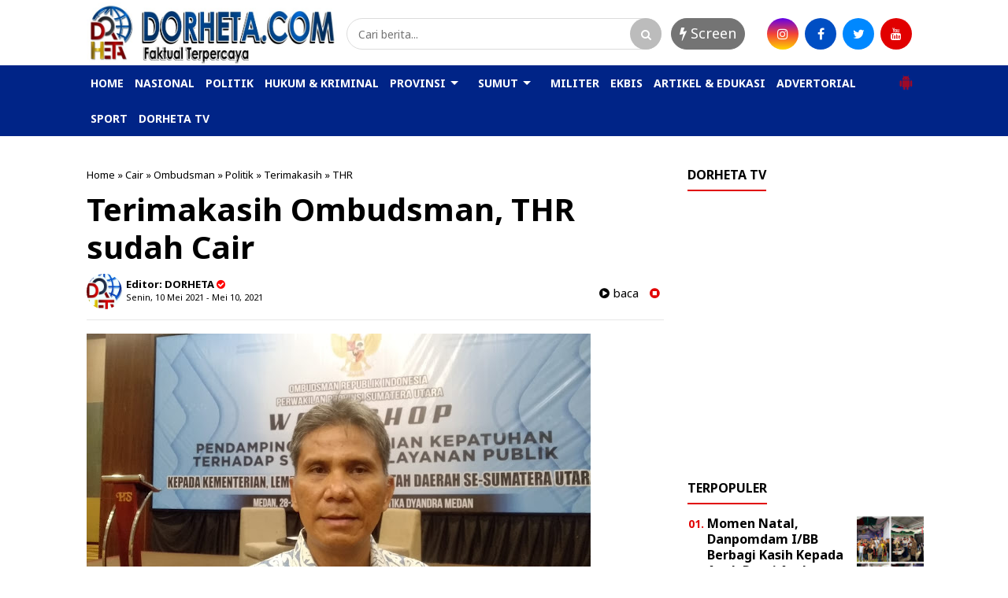

--- FILE ---
content_type: text/html; charset=utf-8
request_url: https://www.google.com/recaptcha/api2/aframe
body_size: 268
content:
<!DOCTYPE HTML><html><head><meta http-equiv="content-type" content="text/html; charset=UTF-8"></head><body><script nonce="WKNZhvY7u-ww_-Q-NhWdhQ">/** Anti-fraud and anti-abuse applications only. See google.com/recaptcha */ try{var clients={'sodar':'https://pagead2.googlesyndication.com/pagead/sodar?'};window.addEventListener("message",function(a){try{if(a.source===window.parent){var b=JSON.parse(a.data);var c=clients[b['id']];if(c){var d=document.createElement('img');d.src=c+b['params']+'&rc='+(localStorage.getItem("rc::a")?sessionStorage.getItem("rc::b"):"");window.document.body.appendChild(d);sessionStorage.setItem("rc::e",parseInt(sessionStorage.getItem("rc::e")||0)+1);localStorage.setItem("rc::h",'1769029532687');}}}catch(b){}});window.parent.postMessage("_grecaptcha_ready", "*");}catch(b){}</script></body></html>

--- FILE ---
content_type: text/javascript; charset=UTF-8
request_url: https://www.dorheta.com/feeds/posts/default/-/THR?alt=json-in-script&callback=related_results_labels&max-results=4
body_size: 38107
content:
// API callback
related_results_labels({"version":"1.0","encoding":"UTF-8","feed":{"xmlns":"http://www.w3.org/2005/Atom","xmlns$openSearch":"http://a9.com/-/spec/opensearchrss/1.0/","xmlns$blogger":"http://schemas.google.com/blogger/2008","xmlns$georss":"http://www.georss.org/georss","xmlns$gd":"http://schemas.google.com/g/2005","xmlns$thr":"http://purl.org/syndication/thread/1.0","id":{"$t":"tag:blogger.com,1999:blog-7384595576514302725"},"updated":{"$t":"2026-01-21T04:30:50.385-08:00"},"category":[{"term":"Sumut"},{"term":"Nusantara"},{"term":"Medan"},{"term":"Aceh"},{"term":"Hukum Kriminal"},{"term":"Nasional"},{"term":"Nias"},{"term":"Asahan"},{"term":"Bupati"},{"term":"Politik"},{"term":"Jawa"},{"term":"Covid-19"},{"term":"Sergai"},{"term":"Kepri"},{"term":"Langkat"},{"term":"Masyarakat"},{"term":"Slider"},{"term":"Warga"},{"term":"Samosir"},{"term":"Pangdam I\/BB"},{"term":"Polda Sumut"},{"term":"Edy Rahmayadi"},{"term":"Gelar"},{"term":"Kasus"},{"term":"Batu Bara"},{"term":"Lakukan"},{"term":"Ramadhan"},{"term":"Kapolres"},{"term":"Pimpin"},{"term":"Polisi"},{"term":"Prokes"},{"term":"Pelaku"},{"term":"Taput"},{"term":"Babinsa"},{"term":"Bantuan"},{"term":"Ekonomi"},{"term":"Tinjau"},{"term":"Wartawan"},{"term":"Pemerintah"},{"term":"headline"},{"term":"Gubernur"},{"term":"Kapolda Sumut"},{"term":"Narkoba"},{"term":"Terima"},{"term":"Vaksinasi"},{"term":"Wali Kota Medan"},{"term":"Bagikan"},{"term":"Kalbar"},{"term":"Laksanakan"},{"term":"Operasi"},{"term":"Kabupaten"},{"term":"Kapolri"},{"term":"Mudik"},{"term":"Forkopimda"},{"term":"Kapolres Batu Bara"},{"term":"Labuhanbatu"},{"term":"Pembangunan"},{"term":"Ditangkap"},{"term":"Korban"},{"term":"Nias Barat"},{"term":"Patroli"},{"term":"Pemko Medan"},{"term":"Program"},{"term":"Antisipasi"},{"term":"Satgas"},{"term":"Sosialisasi"},{"term":"Apresiasi"},{"term":"Dairi"},{"term":"Kunjungi"},{"term":"Pemkab"},{"term":"Polres"},{"term":"Sabu"},{"term":"Vaksin"},{"term":"Gubsu"},{"term":"Sambut"},{"term":"Abdya"},{"term":"Batam"},{"term":"Bersama"},{"term":"Dukung"},{"term":"Masker"},{"term":"Penyekatan"},{"term":"Polres Sergai"},{"term":"Hadiri"},{"term":"Jelang"},{"term":"Kapoldasu"},{"term":"Lebaran"},{"term":"LifeStyle"},{"term":"Opini"},{"term":"Pos"},{"term":"Presiden"},{"term":"TMMD"},{"term":"Tingkatkan"},{"term":"Amankan"},{"term":"Bobby"},{"term":"Bobby Nasution"},{"term":"DPRD Medan"},{"term":"Larangan"},{"term":"Prajurit"},{"term":"Tersangka"},{"term":"Wakil Bupati"},{"term":"Anak"},{"term":"Dilantik"},{"term":"Kodim 0115\/Simeulue"},{"term":"Pandemi"},{"term":"Pengamanan"},{"term":"Sampaikan"},{"term":"Apel"},{"term":"Minta"},{"term":"Pasukan"},{"term":"Pemuda"},{"term":"Personil"},{"term":"Sembako"},{"term":"Serahkan"},{"term":"Takjil"},{"term":"Tewas"},{"term":"Buka"},{"term":"Cegah"},{"term":"DPRD"},{"term":"Ibadah"},{"term":"Keluarga"},{"term":"Kesehatan"},{"term":"Kodim 0213\/Nias"},{"term":"Korupsi"},{"term":"Rapat"},{"term":"Rumah"},{"term":"Bantu"},{"term":"Indonesia"},{"term":"Kegiatan"},{"term":"Ketua"},{"term":"Pelayanan"},{"term":"Penyebaran"},{"term":"Rakor"},{"term":"Salurkan"},{"term":"Silaturahmi"},{"term":"Tangkap"},{"term":"Berbagi"},{"term":"Idul Fitri"},{"term":"Ingatkan"},{"term":"Kinerja"},{"term":"Kunjungan"},{"term":"PSU"},{"term":"Pasca"},{"term":"Pengedar"},{"term":"Resmi"},{"term":"Riau"},{"term":"Safari"},{"term":"Satlantas"},{"term":"Sport"},{"term":"Wali Kota"},{"term":"Anggota"},{"term":"Banjir"},{"term":"Camat"},{"term":"Cek"},{"term":"Diamankan"},{"term":"Jatim"},{"term":"Judi"},{"term":"Kapolda"},{"term":"Kapolres Sergai"},{"term":"Kasad"},{"term":"Lantik"},{"term":"Pantau"},{"term":"Polda Jatim"},{"term":"Polrestabes Medan"},{"term":"Polri"},{"term":"Ringkus"},{"term":"Sidak"},{"term":"Ungkap"},{"term":"Virtual"},{"term":"Walikota Medan"},{"term":"Audiensi"},{"term":"Ditlantas"},{"term":"Kebakaran"},{"term":"Kembali"},{"term":"Kodim 0110\/Abdya"},{"term":"Koramil"},{"term":"Kota Medan"},{"term":"Launching"},{"term":"Militer"},{"term":"PPKM"},{"term":"Pastikan"},{"term":"Pejabat"},{"term":"Penanganan"},{"term":"Petugas"},{"term":"Polres Batu Bara"},{"term":"Razia"},{"term":"Resmikan"},{"term":"TNI"},{"term":"TNI AL"},{"term":"TNI-POLRI"},{"term":"Terpilih"},{"term":"Upacara"},{"term":"Ajak"},{"term":"Aksi"},{"term":"Bakti Sosial"},{"term":"Bingkisan"},{"term":"Daerah"},{"term":"Dinas"},{"term":"Gotong Royong"},{"term":"Gratis"},{"term":"Himbau"},{"term":"Hukum"},{"term":"Indonesia Timur"},{"term":"Kawal"},{"term":"Kendaraan"},{"term":"Khenoki Waruwu"},{"term":"Kunker"},{"term":"Narkotika"},{"term":"Nias Utara"},{"term":"Ombudsman"},{"term":"Peduli"},{"term":"Pelaksanaan"},{"term":"Perhatian"},{"term":"Peringatan"},{"term":"Personel"},{"term":"Poldasu"},{"term":"Polres Kediri"},{"term":"SMSI"},{"term":"Sinergitas"},{"term":"Syukuran"},{"term":"Terkait"},{"term":"Wabup"},{"term":"ASN"},{"term":"Adakan"},{"term":"Belum"},{"term":"Berikan"},{"term":"Bulan Suci"},{"term":"Dandim 0115\/Simeulue"},{"term":"Demo"},{"term":"Diringkus"},{"term":"Disiplin"},{"term":"Ditemukan"},{"term":"Gabungan"},{"term":"Harga"},{"term":"Jalin"},{"term":"KSJ"},{"term":"Laporan"},{"term":"Mahasiswa"},{"term":"Malam"},{"term":"Melakukan"},{"term":"Meninggal Dunia"},{"term":"Monitoring"},{"term":"Oknum"},{"term":"Pasar"},{"term":"Paskah"},{"term":"Polda Kepri"},{"term":"Polsek Sunggal"},{"term":"Presiden RI"},{"term":"Protokol"},{"term":"Ratusan"},{"term":"Sampah"},{"term":"Santuni"},{"term":"Satreskrim"},{"term":"Seleksi"},{"term":"Siap"},{"term":"Sosialisasikan"},{"term":"TNI - Polri"},{"term":"Terbaik"},{"term":"Terbakar"},{"term":"Tokoh"},{"term":"Wisata"},{"term":"Bagi"},{"term":"Berharap"},{"term":"Bulan"},{"term":"Calon"},{"term":"Dana Desa"},{"term":"Deli Serdang"},{"term":"Harapkan"},{"term":"Idul Fitri 1442 H"},{"term":"Jembatan"},{"term":"Kantor"},{"term":"Kapolda Jatim"},{"term":"Kaum Dhuafa"},{"term":"Keamanan"},{"term":"Kediri"},{"term":"Kepala"},{"term":"Kepala Daerah"},{"term":"Kerja"},{"term":"Ketua Pewarta"},{"term":"Ketupat"},{"term":"Klarifikasi"},{"term":"Kodam I\/BB"},{"term":"Koordinasi"},{"term":"Lokasi"},{"term":"Madina"},{"term":"Massal"},{"term":"Melayat"},{"term":"Muhammadiyah"},{"term":"Musrenbang"},{"term":"Pangan"},{"term":"Papua"},{"term":"Pelantikan"},{"term":"Pemda"},{"term":"Pemilik"},{"term":"Pemprov"},{"term":"Pemprovsu"},{"term":"Penerapan"},{"term":"Penganiayaan"},{"term":"Peningkatan"},{"term":"Percepat"},{"term":"Pers"},{"term":"Peserta"},{"term":"Petani"},{"term":"Polda"},{"term":"Polres Pelabuhan Belawan"},{"term":"Presiden Jokowi"},{"term":"Presisi"},{"term":"Prioritas"},{"term":"Proyek"},{"term":"Puasa"},{"term":"Rutan"},{"term":"Sedekah"},{"term":"Sekda"},{"term":"Sepakat"},{"term":"Silahturahmi"},{"term":"Subuh"},{"term":"THR"},{"term":"Tali Asih"},{"term":"Tolak"},{"term":"Tutup"},{"term":"Wakil Wali Kota Medan"},{"term":"Wanita"},{"term":"Wilayah"},{"term":"ilegal"},{"term":"AJH"},{"term":"Aktif"},{"term":"BLT"},{"term":"Bahas"},{"term":"Bencana"},{"term":"Beras"},{"term":"Bersihkan"},{"term":"Dansatgas"},{"term":"Data"},{"term":"Dewan"},{"term":"Dilakukan"},{"term":"Dirlantas"},{"term":"Divaksin"},{"term":"Dugaan"},{"term":"Gerakan"},{"term":"Guru"},{"term":"HUT"},{"term":"Istri"},{"term":"Jabatan"},{"term":"Jaga"},{"term":"Jalan"},{"term":"Jangan"},{"term":"Jokowi"},{"term":"Jurnalis"},{"term":"KRI Nanggala-402"},{"term":"Kades"},{"term":"Kejahatan"},{"term":"Kepala Desa"},{"term":"Kesiapan"},{"term":"Komandan"},{"term":"Langsung"},{"term":"Lansia"},{"term":"Lapas"},{"term":"Latihan"},{"term":"Malaysia"},{"term":"Masuk"},{"term":"Membangun"},{"term":"Meninggal"},{"term":"Miskin"},{"term":"Motivasi"},{"term":"Musnahkan"},{"term":"Muspika"},{"term":"Nisbar"},{"term":"PMI"},{"term":"PNS"},{"term":"Pangdam I\/ BB"},{"term":"Panglima TNI"},{"term":"Panti Asuhan"},{"term":"Paripurna"},{"term":"Pembukaan"},{"term":"Pemko"},{"term":"Pemulihan"},{"term":"Pencuri"},{"term":"Pendidikan"},{"term":"Penegakan"},{"term":"Pengarahan"},{"term":"Pengecekan"},{"term":"Penghargaan"},{"term":"Penjara"},{"term":"Penyidik"},{"term":"Perbatasan"},{"term":"Perdana"},{"term":"Pertanian"},{"term":"Pimpinan"},{"term":"Polres Simeulue"},{"term":"Posko"},{"term":"Pria"},{"term":"Provinsi"},{"term":"Raih"},{"term":"Rakyat"},{"term":"Resah"},{"term":"Satpol PP"},{"term":"Sejarah"},{"term":"Selamatkan"},{"term":"Semangat"},{"term":"Sepeda Motor"},{"term":"Sindikat"},{"term":"Strategis"},{"term":"Sukseskan"},{"term":"Tawuran"},{"term":"Tenggelam"},{"term":"Terapkan"},{"term":"WTP"},{"term":"Wakil"},{"term":"Wujudkan"},{"term":"Alami"},{"term":"Aman"},{"term":"Aparat"},{"term":"Asmara"},{"term":"BPK RI"},{"term":"Balap Liar"},{"term":"Bareng"},{"term":"Bayi"},{"term":"Bela"},{"term":"Belawan"},{"term":"Berduka"},{"term":"Bhakti Sosial"},{"term":"Buka Puasa"},{"term":"Bukti"},{"term":"Buku"},{"term":"Bupati Langkat"},{"term":"Ciptakan"},{"term":"DPR RI"},{"term":"DPRD Sumut"},{"term":"Dana"},{"term":"Danau Toba"},{"term":"Dandim"},{"term":"Dandim 0110\/Abdya"},{"term":"Dandim Simeulue"},{"term":"Desa Binaan"},{"term":"Dibekuk"},{"term":"Dinas Pertanian"},{"term":"Ditembak"},{"term":"Doa Bersama"},{"term":"Dokumen"},{"term":"Dorong"},{"term":"Evaluasi"},{"term":"Faduhusi Daely"},{"term":"Forum"},{"term":"Gaji"},{"term":"Gandeng"},{"term":"Gas"},{"term":"Geledah"},{"term":"Gempa Bumi"},{"term":"Gerebek"},{"term":"H. Surya"},{"term":"Identitas"},{"term":"Ikuti"},{"term":"Integritas"},{"term":"Israel"},{"term":"Jalan Kaki"},{"term":"Jenguk"},{"term":"KKB"},{"term":"KPK"},{"term":"Kamtibmas"},{"term":"Kapal"},{"term":"Kapolrestabes Medan"},{"term":"Kecelakaan"},{"term":"Kelompok"},{"term":"Keluarkan"},{"term":"Keluhkan"},{"term":"Kematian"},{"term":"Keselamatan"},{"term":"Keselamatan Toba 2021"},{"term":"Khusus"},{"term":"Kodim Nias"},{"term":"Komunikasi"},{"term":"Kondusif"},{"term":"Lahan"},{"term":"Lapangan"},{"term":"Lepas"},{"term":"Longsor"},{"term":"Luncurkan"},{"term":"Mabes Polri"},{"term":"Mantan"},{"term":"Mayat"},{"term":"Melalui"},{"term":"Memiliki"},{"term":"Menerima"},{"term":"Meninggalnya"},{"term":"Modus"},{"term":"Napi"},{"term":"Nilai"},{"term":"Objek Wisata"},{"term":"Organisasi"},{"term":"PBB"},{"term":"PETI"},{"term":"PWI"},{"term":"PWI Sumut"},{"term":"Patuhi"},{"term":"Pelatihan"},{"term":"Pelindo 1"},{"term":"Pembersihan"},{"term":"Penanggulangan"},{"term":"Pencegahan"},{"term":"Pengurus"},{"term":"Penumpang"},{"term":"Penyelidikan"},{"term":"Perayaan"},{"term":"Peringati"},{"term":"Pesan"},{"term":"Pewarta Polrestabes Medan"},{"term":"Pilkada"},{"term":"Pimpin Apel"},{"term":"Pindah"},{"term":"Polres Asahan"},{"term":"Polres Belawan"},{"term":"Polres Sekadau"},{"term":"Pos Pam"},{"term":"Positif"},{"term":"Proses"},{"term":"Puasa Bersama"},{"term":"Publik"},{"term":"Ramadan"},{"term":"Rapid Test"},{"term":"Rekomendasi"},{"term":"Relawan"},{"term":"Relis"},{"term":"Remaja"},{"term":"Ribuan"},{"term":"Rumah Duka"},{"term":"Sat Reskrim"},{"term":"Satuan"},{"term":"Secara"},{"term":"Sehat"},{"term":"Serentak"},{"term":"Sertijab"},{"term":"Sholat"},{"term":"Simeulue"},{"term":"Solid"},{"term":"Sosial"},{"term":"Stunting"},{"term":"Sukses"},{"term":"TMMD ke 110\/2021"},{"term":"TNI AD"},{"term":"Tahap II"},{"term":"Tapsel"},{"term":"Tegas"},{"term":"Tekab"},{"term":"Temukan"},{"term":"Terima Audiensi"},{"term":"Tetap"},{"term":"Tindak lanjuti"},{"term":"Tugas"},{"term":"Turun"},{"term":"Uang"},{"term":"Ucapkan"},{"term":"Umat"},{"term":"Warung"},{"term":"ARJP"},{"term":"Akses"},{"term":"Anak Yatim"},{"term":"Anggaran"},{"term":"Angka"},{"term":"Aniaya"},{"term":"Antar"},{"term":"Antigen"},{"term":"Apel Gabungan"},{"term":"Aspirasi"},{"term":"Aturan"},{"term":"Audit"},{"term":"BBM"},{"term":"BKM"},{"term":"BPI KPNPA RI"},{"term":"Badan"},{"term":"Bahaya"},{"term":"Baksos"},{"term":"Balai"},{"term":"Bangun"},{"term":"Bank Sumut"},{"term":"Bantah"},{"term":"Barang Bukti"},{"term":"Barbut"},{"term":"Batalyon"},{"term":"Baznas"},{"term":"Bekuk"},{"term":"Berhasil"},{"term":"Berkas"},{"term":"Berlalu Lintas"},{"term":"Beroperasi"},{"term":"Berpesan"},{"term":"Bersinergi"},{"term":"Besar"},{"term":"Bhayangkari"},{"term":"Bidang"},{"term":"Brimob"},{"term":"Bukan"},{"term":"Bunuh"},{"term":"Bupati Nias Barat"},{"term":"Bupati Sergai"},{"term":"Bupati dan Wakil Bupati"},{"term":"Butuh"},{"term":"Cair"},{"term":"Camat Teupah Barat"},{"term":"Cipta Kondisi"},{"term":"Coffee Morning"},{"term":"Curas"},{"term":"DPW AJH Sumut"},{"term":"Dalam"},{"term":"Dampingi"},{"term":"Desa"},{"term":"Desak"},{"term":"Dhuafa"},{"term":"Dicopot"},{"term":"Dihadiri"},{"term":"Dinas Pendidikan"},{"term":"Direktur"},{"term":"Dishub"},{"term":"Ditengah"},{"term":"Ditingkatkan"},{"term":"Ditreskrimum"},{"term":"Dituntut"},{"term":"Doa"},{"term":"Drive Thru"},{"term":"Dukungan"},{"term":"Dunia"},{"term":"Edukasi"},{"term":"Era"},{"term":"Eselon II"},{"term":"Etle"},{"term":"Fasilitasi"},{"term":"Gampong"},{"term":"Ganja"},{"term":"Gedung"},{"term":"Gempa"},{"term":"Gencar"},{"term":"Giat"},{"term":"Gunakan"},{"term":"Guncang"},{"term":"HNSI"},{"term":"Hadapi"},{"term":"Hari Raya"},{"term":"Hentikan"},{"term":"Hotel"},{"term":"Idulfitri"},{"term":"Ihwan Ritonga"},{"term":"Informasi"},{"term":"Infrastruktur"},{"term":"Insan Pers"},{"term":"Isra Mi'raj"},{"term":"Jadikan"},{"term":"Jajaran"},{"term":"Jakarta"},{"term":"Jalan Rusak"},{"term":"Jalani"},{"term":"Jalankan"},{"term":"Jam"},{"term":"Jatanras"},{"term":"Jukir"},{"term":"KCW"},{"term":"KPU"},{"term":"KRI Nanggala 402"},{"term":"Kabid Humas"},{"term":"Kadishub"},{"term":"Kalteng"},{"term":"Kamar Mandi"},{"term":"Kamseltibcar"},{"term":"Kantibmas"},{"term":"Kapolres Pelabuhan Belawan"},{"term":"Kapolsek"},{"term":"Kecewa"},{"term":"Kejadian"},{"term":"Kejari"},{"term":"Keliling"},{"term":"Kemenag"},{"term":"Kenaikan"},{"term":"Kepada"},{"term":"Kerjasama"},{"term":"Kerumunan"},{"term":"Keselamatan Toba"},{"term":"Ketahanan"},{"term":"Ketua DPRD Medan"},{"term":"Ketua TP PKK"},{"term":"Ketupat 2021"},{"term":"Keuchik"},{"term":"Komitmen"},{"term":"Kompak"},{"term":"Kondisi"},{"term":"Korps"},{"term":"Kuasa Hukum"},{"term":"Kunjungan Kerja"},{"term":"Labusel"},{"term":"Lantaran"},{"term":"Lebaran 2021"},{"term":"Limpahkan"},{"term":"Lingkungan"},{"term":"Lintas Agama"},{"term":"Loyalitas"},{"term":"Lumpuh"},{"term":"Mafia Tanah"},{"term":"Materi"},{"term":"Media"},{"term":"Medsos"},{"term":"Meliput"},{"term":"Mencegah"},{"term":"Mendadak"},{"term":"Menjadi"},{"term":"Menuju"},{"term":"Minta Maaf"},{"term":"Mitra"},{"term":"Mobil"},{"term":"Momentum"},{"term":"Muslim"},{"term":"Nama"},{"term":"Nawal Lubis"},{"term":"Negara"},{"term":"Nelayan"},{"term":"OKP"},{"term":"Operasi Yustisi"},{"term":"Operasional"},{"term":"Ops"},{"term":"Orang"},{"term":"Ormas"},{"term":"PLN"},{"term":"PPKM Mikro"},{"term":"PT Bank Sumut"},{"term":"PT DPM"},{"term":"Padi"},{"term":"Paket"},{"term":"Palestina"},{"term":"Palsu"},{"term":"Pam"},{"term":"Pamtas RI-PNG"},{"term":"Pariwisata"},{"term":"Pecandu"},{"term":"Pedagang"},{"term":"Pelabuhan"},{"term":"Pelabuhan Belawan"},{"term":"Pembelajaran"},{"term":"Pemeriksaan"},{"term":"Pemkab Nias Barat"},{"term":"Penandatanganan"},{"term":"Pencairan"},{"term":"Pencurian"},{"term":"Pendataan"},{"term":"Penderita"},{"term":"Penerimaan"},{"term":"Pengadaan"},{"term":"Pengecatan"},{"term":"Pengeroyokan"},{"term":"Penggunaan"},{"term":"Penularan"},{"term":"Penutupan"},{"term":"Penyelenggaraan"},{"term":"Penyidikan"},{"term":"Perangkat Daerah"},{"term":"Perbaiki"},{"term":"Percepatan"},{"term":"Perjanjian"},{"term":"Perkara"},{"term":"Perkelahian"},{"term":"Persatuan"},{"term":"Pertemuan"},{"term":"Pesta"},{"term":"Pokja"},{"term":"Polres Labuhanbatu"},{"term":"Polres Langkat"},{"term":"Polres Nias"},{"term":"Polsek Hinai"},{"term":"Polsek Krian"},{"term":"Polsek Medan Labuhan"},{"term":"Polsek Patumbak"},{"term":"Posramil"},{"term":"Prajurit TNI"},{"term":"Presiden Prabowo"},{"term":"Provsu"},{"term":"Purna Tugas"},{"term":"Pusat"},{"term":"Puskesmas"},{"term":"Rapat Koordinasi"},{"term":"Rayakan"},{"term":"Respon"},{"term":"SIM"},{"term":"Safari Ramadhan"},{"term":"Sakit Jiwa"},{"term":"Sambutan"},{"term":"Sasaran"},{"term":"Sat Lantas Polrestabes Medan"},{"term":"Satlantas Polres Sergai"},{"term":"Sekadau"},{"term":"Selamat"},{"term":"Sengketa"},{"term":"Sertifikat"},{"term":"Siantar-Simalungun"},{"term":"Siapkan"},{"term":"Sidang"},{"term":"Sijago Merah"},{"term":"Singkil"},{"term":"Siswa"},{"term":"Skala Mikro"},{"term":"Sosok"},{"term":"Stabil"},{"term":"Suasana"},{"term":"Surat"},{"term":"TMMD ke 110"},{"term":"Tabrak"},{"term":"Tagih"},{"term":"Tahapan"},{"term":"Takbiran"},{"term":"Takengon"},{"term":"Tamtama"},{"term":"Tanam"},{"term":"Taruna"},{"term":"Tatap Muka"},{"term":"Tembak Ikan"},{"term":"Terdampak"},{"term":"Terkesan"},{"term":"Terlibat"},{"term":"Tetapkan"},{"term":"Teupah Barat"},{"term":"Tim Wasev"},{"term":"Timsus"},{"term":"Tindak"},{"term":"Togel"},{"term":"Tradisi"},{"term":"Transaksi"},{"term":"Tuan Rumah"},{"term":"Tubuh"},{"term":"Turunkan"},{"term":"Uji Coba"},{"term":"Undang"},{"term":"Usulkan"},{"term":"Utama"},{"term":"Vandiko"},{"term":"Wagub Sumut"},{"term":"Warisan"},{"term":"Waspadai"},{"term":"Wong Chun Sen"},{"term":"Wujud"},{"term":"Yayasan"},{"term":"Zakat"},{"term":"Ziarah"},{"term":"5 Ton"},{"term":"ABK"},{"term":"AKBP Ikhwan Lubis"},{"term":"AMPI Medan Timur"},{"term":"Abang"},{"term":"Aceh Barat Daya"},{"term":"Afif Abdillah"},{"term":"Agama"},{"term":"Agraria"},{"term":"Agus Muliara"},{"term":"Air Terjun"},{"term":"Akpol"},{"term":"Alafan"},{"term":"Alat Swab"},{"term":"Alquran"},{"term":"Aman dan Kondusif"},{"term":"Amplas"},{"term":"Ancaman"},{"term":"Angkat"},{"term":"Angkat Bicara"},{"term":"Aplikasi"},{"term":"Arus Balik"},{"term":"Arus Mudik"},{"term":"AstraZeneca"},{"term":"Atlet"},{"term":"Awak Media"},{"term":"Awal"},{"term":"BI Sumut"},{"term":"BNI"},{"term":"BNN"},{"term":"BNNP"},{"term":"BP Batam"},{"term":"BPJS Kesehatan"},{"term":"BPK"},{"term":"BPN"},{"term":"BUMN"},{"term":"Babinsa 03\/Teupah Selatan"},{"term":"Bak"},{"term":"Bali"},{"term":"Bamsoet"},{"term":"Bandar"},{"term":"Bangga"},{"term":"Bangunan"},{"term":"Batu Pertama"},{"term":"Bawaslu"},{"term":"Becak"},{"term":"Bekas"},{"term":"Bekerja"},{"term":"Belajar"},{"term":"Belasungkawa"},{"term":"Bencana Alam"},{"term":"Bener Meriah"},{"term":"Berakhir"},{"term":"Beraksi"},{"term":"Berang"},{"term":"Berantas"},{"term":"Berbasis"},{"term":"Berbuka"},{"term":"Berduka Cita"},{"term":"Berinovasi"},{"term":"Berkomitmen"},{"term":"Berkualitas"},{"term":"Berlangsung"},{"term":"Bermanfaat"},{"term":"Bersatu"},{"term":"Bersedekah"},{"term":"Bertemu"},{"term":"Beruntun"},{"term":"Bhabinkamtibmas"},{"term":"Bhayangkara"},{"term":"Bidik"},{"term":"Bina Desa"},{"term":"Binjai"},{"term":"Binjai-Langkat"},{"term":"Bintara"},{"term":"Birokrasi"},{"term":"Blangpidie"},{"term":"Blusukan"},{"term":"Bom"},{"term":"Bongkar"},{"term":"Buat"},{"term":"Bulanan"},{"term":"Bupati \u0026 Wabup"},{"term":"Bupati Abdya"},{"term":"Bupati Batu Bara"},{"term":"Bupati H. Surya"},{"term":"Bupati Nisbar"},{"term":"Buruh"},{"term":"COD"},{"term":"CSR"},{"term":"Cabang"},{"term":"Cabul"},{"term":"Cafe"},{"term":"Camat Gustar"},{"term":"Canangkan"},{"term":"Cepat"},{"term":"Ceramah"},{"term":"Ciduk"},{"term":"Covid -19"},{"term":"Covid 19"},{"term":"Curanmor"},{"term":"Curat"},{"term":"DBH Labusel"},{"term":"DD \u0026 ADD TA 2021"},{"term":"DPC PDI Perjuangan"},{"term":"DPK HBB Medan Timur"},{"term":"DPR Aceh"},{"term":"Danrindam I\/BB"},{"term":"Dapat"},{"term":"Datangi"},{"term":"Daur Ulang"},{"term":"Demi"},{"term":"Derita"},{"term":"Dewan Pers"},{"term":"Dialami"},{"term":"Diberhentikan"},{"term":"Diciduk"},{"term":"Dikembalikan"},{"term":"Dilalap"},{"term":"Dilaporkan"},{"term":"Dinas Koperasi"},{"term":"Dinilai"},{"term":"Dirawat"},{"term":"Diri"},{"term":"Dirlantas Poldasu"},{"term":"Dirut"},{"term":"Disabilitas"},{"term":"Dishub Batam"},{"term":"Diskusi"},{"term":"Disuntik"},{"term":"Ditempat"},{"term":"Diterima"},{"term":"Ditetapkan"},{"term":"Dituding"},{"term":"Divonis"},{"term":"Doakan"},{"term":"Donor Darah"},{"term":"Door To Door"},{"term":"Dosis"},{"term":"Dukcapil"},{"term":"Dzikir"},{"term":"Edarkan"},{"term":"Efrem Gaho"},{"term":"Ekspor"},{"term":"Ekstasi"},{"term":"Elemen"},{"term":"Emas"},{"term":"Eselon"},{"term":"Evakuasi"},{"term":"FGD"},{"term":"FSPMI Sumut"},{"term":"Fasilitas"},{"term":"Festival"},{"term":"Fokus"},{"term":"Forkopimcam"},{"term":"GMKI"},{"term":"Gagalkan"},{"term":"Gampong Alue Dama"},{"term":"Gantung"},{"term":"Gebrakan"},{"term":"Gelar Halal Bihalal"},{"term":"Geliat"},{"term":"Golf"},{"term":"Golkar Sumut"},{"term":"Gotongroyong"},{"term":"Gowes"},{"term":"Gubernur Edy"},{"term":"Gubernur Edy Rahmayadi"},{"term":"H Kibal"},{"term":"HIPMI"},{"term":"Habib"},{"term":"Hakim"},{"term":"Halal Bihalal"},{"term":"Hardiknas 2021"},{"term":"Hari Otonomi Daerah"},{"term":"Hari pertama"},{"term":"Hasil"},{"term":"Hati"},{"term":"Heboh"},{"term":"Helikopter"},{"term":"Hilang"},{"term":"Hinai"},{"term":"Hoax"},{"term":"Hujan"},{"term":"Hutan"},{"term":"Ibu"},{"term":"Ijazah"},{"term":"Ikan"},{"term":"Ikatan"},{"term":"Imbau"},{"term":"India"},{"term":"Infanteri"},{"term":"Instruksi"},{"term":"Instruksikan"},{"term":"Internasional"},{"term":"Irjen Pol Panca Putra"},{"term":"Isteri"},{"term":"Isu"},{"term":"Iwan Black"},{"term":"JPU"},{"term":"Jadi"},{"term":"Jalin Kerjasama"},{"term":"Jalur"},{"term":"Jama'ah"},{"term":"Jambi"},{"term":"Jambret"},{"term":"Janda"},{"term":"Janji"},{"term":"Januari"},{"term":"Jasad"},{"term":"Jual Beli"},{"term":"Jubir"},{"term":"Jum'at Barokah"},{"term":"Jum'at Bersih"},{"term":"Jumlah"},{"term":"Junimart Girsang"},{"term":"Kabupaten Nias Barat"},{"term":"Kabur"},{"term":"Kacabjari"},{"term":"Kadis"},{"term":"Kadis Kominfo"},{"term":"Kagum"},{"term":"Kahiyang Ayu"},{"term":"Kajari Belawan"},{"term":"Kalah"},{"term":"Kamar Hunian"},{"term":"Kapolres Simeulue"},{"term":"Kapolresta Deli Serdang"},{"term":"Karhutla"},{"term":"Kartini"},{"term":"Karya"},{"term":"Kasat Lantas"},{"term":"Kasat Reskrim"},{"term":"Kasatpol PP"},{"term":"Katedral"},{"term":"Kawasan"},{"term":"Keberatan"},{"term":"Kebersamaan"},{"term":"Kebersihan"},{"term":"Kebijakan"},{"term":"Kebutuhan"},{"term":"Kecam"},{"term":"Kecamatan"},{"term":"Kecamatan Setia"},{"term":"Kediaman"},{"term":"Kehormatan"},{"term":"Kejari Belawan"},{"term":"Kekebalan"},{"term":"Kekerasan"},{"term":"Kemanusiaan"},{"term":"Kemelut"},{"term":"Kemenkumham"},{"term":"Kementerian"},{"term":"Kementerian PUPR"},{"term":"Kenderaan"},{"term":"Kepala Sekolah"},{"term":"Kepentingan"},{"term":"Kepling"},{"term":"Kepolisian"},{"term":"Kesadaran"},{"term":"Kesejahteraan"},{"term":"Kesembuhan"},{"term":"Ketahuan"},{"term":"Ketat"},{"term":"Keterlibatan"},{"term":"Ketua Pewarta Polrestabes Medan"},{"term":"Ketua Ranting Bhayangkari"},{"term":"Ketum"},{"term":"Khidmat"},{"term":"Kios"},{"term":"Knalpot"},{"term":"Kodim Simeulue"},{"term":"Kompolnas"},{"term":"Konsultasi"},{"term":"Kordinasi"},{"term":"Korp Raport"},{"term":"Kristiani"},{"term":"Kualitas"},{"term":"Kurang Mampu"},{"term":"Kursi Roda"},{"term":"LIBAS"},{"term":"LKPJ"},{"term":"LKPj 2020"},{"term":"LPTQ"},{"term":"LSM"},{"term":"Labuhan Deli"},{"term":"Laka Lantas"},{"term":"Lakukan Penyekatan"},{"term":"Lalulintas"},{"term":"Langgar"},{"term":"Langkah"},{"term":"Lanjut"},{"term":"Lantamal I Belawan"},{"term":"Larang"},{"term":"Lari"},{"term":"Latsitarda"},{"term":"Latsitardanus"},{"term":"Latsitardanus XLI"},{"term":"Lawu Lawu"},{"term":"Layanan"},{"term":"Lelang"},{"term":"Lembaga"},{"term":"Lembu"},{"term":"Lintas"},{"term":"Listrik"},{"term":"Lomba"},{"term":"Lurah"},{"term":"MK"},{"term":"MUI"},{"term":"Mahfud MD"},{"term":"Mandiri"},{"term":"Manggeng"},{"term":"Marak"},{"term":"Markas"},{"term":"Masih Tinggi"},{"term":"Masjid"},{"term":"Mayjen TNI Achmad Daniel Chardin"},{"term":"Medan Labuhan"},{"term":"Melaksanakan"},{"term":"Meledak"},{"term":"Membaik"},{"term":"Membantu"},{"term":"Membawa"},{"term":"Memberikan"},{"term":"Memperingati"},{"term":"Mendagri"},{"term":"Mengkreng"},{"term":"Mengutuk"},{"term":"Meningkat"},{"term":"Meningkatkan"},{"term":"Menjaga"},{"term":"Menjelang"},{"term":"Mental"},{"term":"Menuai"},{"term":"Menutup"},{"term":"Mesin"},{"term":"Meugang"},{"term":"Mikol"},{"term":"Milad"},{"term":"Minggu Kasih"},{"term":"Minyak"},{"term":"Minyak Goreng"},{"term":"MoU"},{"term":"Mobil Pick Up"},{"term":"Monitor"},{"term":"Mudik 2021"},{"term":"Mulai"},{"term":"Munarman"},{"term":"Nama Baik"},{"term":"Nanggala 402"},{"term":"NasDem"},{"term":"Nawal"},{"term":"Nek Taminem"},{"term":"Nekat"},{"term":"Ngaku"},{"term":"Ngasem"},{"term":"Non Subsidi"},{"term":"Nuzulul Qur'an"},{"term":"OPD"},{"term":"OTT"},{"term":"Oknum Polisi"},{"term":"Olahraga"},{"term":"Online"},{"term":"Orang Tua"},{"term":"PAC PP"},{"term":"PAD"},{"term":"PAW"},{"term":"PDAM Tirta Wampu"},{"term":"PERISAI"},{"term":"PN Medan"},{"term":"PNM Mekar"},{"term":"PON"},{"term":"PPL"},{"term":"PPPK"},{"term":"PSR"},{"term":"PT KAI"},{"term":"Pacar"},{"term":"Padang"},{"term":"Pagar"},{"term":"Pajak"},{"term":"Pakai"},{"term":"Paket Sembako"},{"term":"Panglima"},{"term":"Pansus LKPj DPRD Medan"},{"term":"Pantai"},{"term":"Panwaslih"},{"term":"Paparkan"},{"term":"Pasang"},{"term":"Paud"},{"term":"Pegawai"},{"term":"Pejabat Baru"},{"term":"Pejuang"},{"term":"Pelajar"},{"term":"Pelanggar"},{"term":"Pembatalan"},{"term":"Pemberantasan"},{"term":"Pembina"},{"term":"Pembuat"},{"term":"Pembubaran"},{"term":"Pembunuh"},{"term":"Pembunuhan"},{"term":"Pemecatan"},{"term":"Pemerasan"},{"term":"Pemilu 2024"},{"term":"Pemimpin"},{"term":"Pemprov Sumut"},{"term":"Pemuda Muslim"},{"term":"Pemudik"},{"term":"Pemungutan"},{"term":"Pemusnahan"},{"term":"Penataan"},{"term":"Pencemaran"},{"term":"Pendisiplinan"},{"term":"Penduduk"},{"term":"Penerangan"},{"term":"Penerima"},{"term":"Penertiban"},{"term":"Pengamat"},{"term":"Pengawas"},{"term":"Pengembangan"},{"term":"Pengendalian"},{"term":"Pengendara"},{"term":"Pengendara Motor"},{"term":"Pengobatan"},{"term":"Pengusiran"},{"term":"Penjelasan"},{"term":"Penulis"},{"term":"Penyandang Disabilitas"},{"term":"Penyelewengan"},{"term":"Penyuluh"},{"term":"Peran"},{"term":"Perangkat"},{"term":"Perbaikan"},{"term":"Perbelanjaan"},{"term":"Perbup"},{"term":"Perda"},{"term":"Perintahkan"},{"term":"Perjalanan"},{"term":"Perjuangkan"},{"term":"Perkembangan"},{"term":"Perketat"},{"term":"Perlu Penanganan Serius"},{"term":"Pernikahan"},{"term":"Perpustakaan"},{"term":"Persaudaraan"},{"term":"Persiapkan"},{"term":"Pertama"},{"term":"Pertanyakan"},{"term":"Perubahan"},{"term":"Perwakilan"},{"term":"Perwira"},{"term":"Petasan"},{"term":"Pewarta"},{"term":"Pilar"},{"term":"Pokok"},{"term":"Polemik"},{"term":"Police Line"},{"term":"Polres Gayo Lues"},{"term":"Polres Pelabuhan"},{"term":"Polres Sintang"},{"term":"Polres Tanjungbalai"},{"term":"Polresta Deli Serdang"},{"term":"Polresta Sidoarjo"},{"term":"Polsek"},{"term":"Polsek Medan Area"},{"term":"Polsek Medan Timur"},{"term":"Polsek Pantai Cermin"},{"term":"Polsek Sirombu"},{"term":"Polsek Tigalingga"},{"term":"Potensi"},{"term":"Praktisi Hukum"},{"term":"Prima"},{"term":"Profesi"},{"term":"Profesional"},{"term":"Progres"},{"term":"Protes"},{"term":"Protkes"},{"term":"Pulangkan"},{"term":"RDP"},{"term":"RPJMD"},{"term":"RS Bunda Thamrin"},{"term":"RS Tere Margaret"},{"term":"RSBP"},{"term":"RTLH"},{"term":"RUPS LB"},{"term":"Raider 100\/PS"},{"term":"Rakerda"},{"term":"Rakitan"},{"term":"Ramadhan 1442 H"},{"term":"Rancangan"},{"term":"Rapat Paripurna"},{"term":"Rapim"},{"term":"Rasis"},{"term":"Realisasi"},{"term":"Reformasi"},{"term":"Rehabilitasi"},{"term":"Rektor USU"},{"term":"Rencana"},{"term":"Reses"},{"term":"Residivis"},{"term":"Reskrim"},{"term":"Rokok"},{"term":"Ruas Jalan"},{"term":"Rumah Sakit"},{"term":"Rutan Batam"},{"term":"Rutan Kelas 1 Medan"},{"term":"Rutin"},{"term":"SAE Nababan"},{"term":"SDGs Desa"},{"term":"SMSI Sumut"},{"term":"SOP"},{"term":"Sah"},{"term":"Sahur"},{"term":"Sakit"},{"term":"Saksi"},{"term":"Saluran Air"},{"term":"Salurkan Bantuan"},{"term":"Santunan"},{"term":"Satgas TMMD"},{"term":"Satlantas Polrestabes Medan"},{"term":"Satpolair"},{"term":"Satres Narkoba"},{"term":"Saya"},{"term":"Sebagai"},{"term":"Sebelum"},{"term":"Segel"},{"term":"Sekat"},{"term":"Sekolah"},{"term":"Sektor"},{"term":"Selesai"},{"term":"Senpi"},{"term":"Serap"},{"term":"Serius"},{"term":"Seulawah 2021"},{"term":"Siaga"},{"term":"Silaturahim"},{"term":"Sinergis"},{"term":"Sistem"},{"term":"Situasi"},{"term":"Skala Besar"},{"term":"Soal"},{"term":"Soroti"},{"term":"Struktural"},{"term":"Suami"},{"term":"Suami Siri"},{"term":"Sulut"},{"term":"Sun Go Kong"},{"term":"Sunat"},{"term":"Suntik"},{"term":"Surat Edaran"},{"term":"Surati"},{"term":"TKI"},{"term":"TMMD Ke 110\/21"},{"term":"TNI AU"},{"term":"TNI-Rakyat"},{"term":"Taati"},{"term":"Tahun 2021"},{"term":"Tahunan"},{"term":"Takut"},{"term":"Talk show"},{"term":"Tanah"},{"term":"Tanaman"},{"term":"Tandatangani Nota Kesepahaman"},{"term":"Tangan"},{"term":"Tangani"},{"term":"Tanjungpinang"},{"term":"Target"},{"term":"Tegaskan"},{"term":"Tekab Polsek Medan Baru"},{"term":"Tekan"},{"term":"Tekankan"},{"term":"Teknis"},{"term":"Tembak"},{"term":"Tempat"},{"term":"Temu Ramah"},{"term":"Temui"},{"term":"Terdakwa"},{"term":"Terima Kunjungan"},{"term":"Terimakasih"},{"term":"Terjerat"},{"term":"Terkonfirmasi"},{"term":"Terlalu"},{"term":"Terluka"},{"term":"Teror"},{"term":"Teroris"},{"term":"Terpadu"},{"term":"Terpapar"},{"term":"Tersandung"},{"term":"Thailand"},{"term":"The Kitchen Of Asia"},{"term":"Tiadakan"},{"term":"Tidak Ada"},{"term":"Tikam"},{"term":"Tilang"},{"term":"Tim"},{"term":"Tim Gabungan"},{"term":"Tindakan"},{"term":"Tingkat"},{"term":"Transisi"},{"term":"Travel"},{"term":"Tudingan"},{"term":"Tunda"},{"term":"Turut"},{"term":"UINSU"},{"term":"UKW"},{"term":"UNTARA"},{"term":"USP"},{"term":"Ucapan"},{"term":"Umroh"},{"term":"Undangan"},{"term":"Upaya"},{"term":"Urine"},{"term":"Urusan"},{"term":"Usai Beli Sabu"},{"term":"Utamakan"},{"term":"Verifikasi Faktual"},{"term":"Video"},{"term":"Viral"},{"term":"Wabup Nias Barat"},{"term":"Wafatnya"},{"term":"Wagubsu"},{"term":"Wakil Ketua Komisi II DPRD Medan"},{"term":"Wakil Walikota"},{"term":"Wali Kota Batam"},{"term":"Walikota"},{"term":"Warga Binaan"},{"term":"Wasbang"},{"term":"Webinar"},{"term":"Wilkum"},{"term":"Wisatawan"},{"term":"Yatim Piatu"},{"term":"Yustisi"},{"term":"mengajak"},{"term":"serah terima"},{"term":". Samosir"},{"term":"1 Syawal"},{"term":"10 Program"},{"term":"100 Hari"},{"term":"100 Hari Kapolri"},{"term":"100 Hari Kerja"},{"term":"100 Hari Vandiko Gultom"},{"term":"111 Personel Polres Sergai"},{"term":"12 Ditahan"},{"term":"13 Mei"},{"term":"17 Tahun"},{"term":"2 Kg Sabu Disita"},{"term":"2.402 Mobil"},{"term":"20 Meninggal Dunia"},{"term":"2021"},{"term":"230 Orang"},{"term":"24 Bus"},{"term":"24 Pekan Labuhan"},{"term":"3 Pelaku"},{"term":"3 Warga Percut"},{"term":"320 Baju Hazmat"},{"term":"4 Miliar di PN Medan"},{"term":"5 Juta"},{"term":"5 Milyard"},{"term":"512 Kg"},{"term":"7 Milyar"},{"term":"73 Posko"},{"term":"ACE"},{"term":"AFKAB"},{"term":"AHY"},{"term":"AJH Demo"},{"term":"AJH Kota Medan"},{"term":"AKBP Andi Hendrawan"},{"term":"AKBP Dayan"},{"term":"AKBP Lukman Cahyono"},{"term":"AKBP Robin"},{"term":"AKNIRA"},{"term":"AKP Agung"},{"term":"AKP Stepanus"},{"term":"ALPPIND"},{"term":"AMB"},{"term":"AP2GB"},{"term":"APBD 2021"},{"term":"APBDes"},{"term":"APBG 2021"},{"term":"APPBI Sumut"},{"term":"AS Tewas Ditikam"},{"term":"ASKAB PSSI"},{"term":"ATM"},{"term":"Abai"},{"term":"Abaikan"},{"term":"Abang Becak"},{"term":"Abyadi Siregar"},{"term":"Acapkali"},{"term":"Acara"},{"term":"Acara Rembuk Nasional Dihadiri Presiden Jokowi"},{"term":"Aceh Selatan"},{"term":"Aceh Singkil"},{"term":"Aceh Tengah"},{"term":"Acin"},{"term":"Ada di Tangan Pemuda Remaja Masjid"},{"term":"Adat Gayo"},{"term":"Adat Melayu"},{"term":"Adik"},{"term":"Adlin Tambunan"},{"term":"Administrasi"},{"term":"Administrator"},{"term":"Admistrasi"},{"term":"Adukan"},{"term":"Advokasi"},{"term":"Advokat"},{"term":"Afifi Lubis"},{"term":"Afulu"},{"term":"Agama Islam"},{"term":"Agar Libatkan"},{"term":"Agen"},{"term":"Agenda"},{"term":"Agenda Pemerintahan"},{"term":"Agresi"},{"term":"Ahmad Isharli"},{"term":"Aiptu E Hia"},{"term":"Air Bersih"},{"term":"Air Hujan"},{"term":"Air Kelapa"},{"term":"Air Mata"},{"term":"Airlangga"},{"term":"Airlangga Hartarto"},{"term":"Ajak Komadsu"},{"term":"Ajang Putri Muslimah Nusantara"},{"term":"Ajukan"},{"term":"Akademisi"},{"term":"Akan Panggil Pihak Rumah Sakit"},{"term":"Akan Rekomendasi"},{"term":"Akan Usulkan"},{"term":"Akbar"},{"term":"Akhir"},{"term":"Akhirnya"},{"term":"Akibat"},{"term":"Akmil"},{"term":"Akpol Tahun 2021"},{"term":"Akrab"},{"term":"Aksi Brutal"},{"term":"Aksi Buruh"},{"term":"Aksi Damai"},{"term":"Aksi Nyata"},{"term":"Aksi Tawuran"},{"term":"Aksi Teror"},{"term":"Aktivitas"},{"term":"Akui"},{"term":"Akuisisi"},{"term":"Akun"},{"term":"Akuntabilitas"},{"term":"Al -Qur'an"},{"term":"Al Habs'sy"},{"term":"Al-Araf Blangpidie"},{"term":"Al-Fatihah Cijotang"},{"term":"Al-Qur'an"},{"term":"Ala"},{"term":"Alam"},{"term":"Alamp Aksi"},{"term":"Alampeta"},{"term":"Alarm Stelling"},{"term":"Alasannya"},{"term":"Aliansi Jurnalis Hukum"},{"term":"Alif Fabian"},{"term":"Alim Ulama"},{"term":"Alirkan Listrik"},{"term":"Allah SWT"},{"term":"Alm. Drs. H. Taufan Gama Simatupang"},{"term":"Alm. H Razali Doyong"},{"term":"Almarhum Suhardi"},{"term":"Almarhumah Alanniyati"},{"term":"Alsintan"},{"term":"Amalkan"},{"term":"Aman dan Lancar"},{"term":"Amankan 4 Sepeda Motor"},{"term":"Amankan 73 Gereja"},{"term":"Ambil"},{"term":"Amblas"},{"term":"Ambukha"},{"term":"Ambulance"},{"term":"Ampuhnya"},{"term":"Anak Daerah"},{"term":"Anak Dalam"},{"term":"Anak Gadis"},{"term":"Anak Muda"},{"term":"Anak Perempuan"},{"term":"Anak Yatim Piatu"},{"term":"Ancam"},{"term":"Andi"},{"term":"Andre VW"},{"term":"Android"},{"term":"Anggaran Penanganan Covid-19 Harus Dapat Dipertanggungjawabkan"},{"term":"Anggota DPRD Batam"},{"term":"Anggota DPRD Kota Medan"},{"term":"Anggota DPRD Medan"},{"term":"Anggota Dewan"},{"term":"Anggota Komisi II DPRD Medan"},{"term":"Angka 1.658"},{"term":"Angkatan Darat"},{"term":"Angkut"},{"term":"Angkutan"},{"term":"Anies Baswedan"},{"term":"Antar Provinsi"},{"term":"Anti Korupsi"},{"term":"Antisipasi Gangguan Kamtibmas"},{"term":"Antisipasi Teror"},{"term":"Antonius Tumanggor"},{"term":"Anwar Tanuhadi"},{"term":"Anyer"},{"term":"Aparatur"},{"term":"Apel Dansat"},{"term":"Apel Gelar"},{"term":"Apel Kesiapsiagaan"},{"term":"Apel Pagi"},{"term":"Apersi"},{"term":"Aplikasi \"Sinar"},{"term":"Aplikasi Online"},{"term":"Apreasiasi"},{"term":"Apresiasi Fashion Show"},{"term":"Apresiasi Karya Lukis"},{"term":"Apresiasi Kinerja"},{"term":"Apresiasinya"},{"term":"Apron Charlie Soewondo"},{"term":"Armada Laut"},{"term":"Arus"},{"term":"Asahan Pemkab"},{"term":"Asahan-Tanjungbalai"},{"term":"Asal Tebing Tinggi"},{"term":"Asas Praduga Tak Bersalah"},{"term":"Aset"},{"term":"Aset Pemko"},{"term":"Asia Mega Mas"},{"term":"Asistensi"},{"term":"Askab"},{"term":"Aspal"},{"term":"Aspek Laut"},{"term":"Asuh"},{"term":"Atensi"},{"term":"Atlanta"},{"term":"Atlit"},{"term":"Audensi"},{"term":"Aulia Rachman"},{"term":"Awak"},{"term":"Awak Kapal"},{"term":"Award"},{"term":"Awasi"},{"term":"Awasi Pusat Keramaian"},{"term":"Ayam Potong"},{"term":"Ayep Zaki"},{"term":"Azhari"},{"term":"BAKTI"},{"term":"BAPAN-RI Provinsi Sumut"},{"term":"BAPERA"},{"term":"BBM Non-Subsidi"},{"term":"BDI"},{"term":"BIN – Pemko Medan"},{"term":"BKAD"},{"term":"BKAD Setia"},{"term":"BKAG Batam"},{"term":"BKDPSDM"},{"term":"BKM Masjid Agung"},{"term":"BKM Mesjid"},{"term":"BKN"},{"term":"BKPSDM Abdya"},{"term":"BLT Tahun 2020"},{"term":"BLT-DD"},{"term":"BNKP Betlehem"},{"term":"BNN Kepri"},{"term":"BNPT"},{"term":"BOS"},{"term":"BOS V2 Tahun 2021"},{"term":"BPBD"},{"term":"BPI"},{"term":"BPJS"},{"term":"BPKP"},{"term":"BPPT"},{"term":"BPPWSU"},{"term":"BRGM"},{"term":"BSI"},{"term":"BSPN"},{"term":"BUMD"},{"term":"BUMDes Sejuk"},{"term":"BWF"},{"term":"BWS"},{"term":"BWS Sumatera II"},{"term":"Babak"},{"term":"Babinsa 04 Salang"},{"term":"Babinsa 06\/Teluk Dalam"},{"term":"Bacaan"},{"term":"Badan Nasional Penanggulangan Bencana"},{"term":"Badan Riset dan Inovasi Nasional"},{"term":"Bagan Deli"},{"term":"Bagi 700 Kg Beras"},{"term":"Bagi Masker"},{"term":"Bagi Takjil"},{"term":"Bagian"},{"term":"Bagikan Paket Sembako"},{"term":"Bahagia"},{"term":"Bahan"},{"term":"Bahan Pangan"},{"term":"Bahrumsyah"},{"term":"Bahu membahu"},{"term":"Baik"},{"term":"Bajakan"},{"term":"Bakal"},{"term":"Bali Garder City View"},{"term":"Bambang Pardede"},{"term":"Bambang Soesatyo"},{"term":"Ban Sepeda"},{"term":"Bandang"},{"term":"Bandar Besar Narkoba"},{"term":"Bandar Narkoba"},{"term":"Bandara"},{"term":"Bandara Kualanamu"},{"term":"Bangkit"},{"term":"Bangsa"},{"term":"Bangun Jalan Beton"},{"term":"Bangun Rumah"},{"term":"Banjir Rob"},{"term":"Bank"},{"term":"Bank BRI"},{"term":"Bank Indonesia"},{"term":"Bank Indonesia Bahas"},{"term":"Bank Sumut 2021"},{"term":"Bank Syariah Indonesia"},{"term":"Banner"},{"term":"Banti"},{"term":"Bantu Sembako"},{"term":"Bantuan Hukum"},{"term":"Bapak Angkat"},{"term":"Bapemperda"},{"term":"Barang"},{"term":"Barat"},{"term":"Barcelona U-18 vs Atletico U-18"},{"term":"Bareskrim Polri"},{"term":"Barmawi Akfa"},{"term":"Base'ö Gea"},{"term":"Basmi"},{"term":"Batalkan"},{"term":"Batalnya"},{"term":"Batalyon A"},{"term":"Batalyon C"},{"term":"Batam Logistic"},{"term":"Batang Toru"},{"term":"Batas"},{"term":"Batasi"},{"term":"Batasi Tugas-Tugas Jurnalistik"},{"term":"Baterai"},{"term":"Batik"},{"term":"Batu"},{"term":"Batu Jomba"},{"term":"Bawa 30 Kg Ganja"},{"term":"Bayar Insentif Nakes RSUD Dr. Pirngadi"},{"term":"Baznaz"},{"term":"Bea Cukai"},{"term":"Bebas"},{"term":"Bebas Banjir"},{"term":"Bebas Pungli"},{"term":"Beda"},{"term":"Begal"},{"term":"Bekerja 24 Jam"},{"term":"Bekerjasama"},{"term":"Bela Diri"},{"term":"Belanja"},{"term":"Belasan Milyar"},{"term":"Belum Cair"},{"term":"Belur"},{"term":"Benang Merah"},{"term":"Benar"},{"term":"Bendahara"},{"term":"Bendera"},{"term":"Bendungan"},{"term":"Bengkayang"},{"term":"Benih"},{"term":"Benowo"},{"term":"Bentuk"},{"term":"Beragama"},{"term":"Berani"},{"term":"Berbadan"},{"term":"Berbagai"},{"term":"Berbagi Kasih"},{"term":"Berbakti"},{"term":"Berbasis Desa"},{"term":"Berbasis Kelompok"},{"term":"Berbau"},{"term":"Berbeda"},{"term":"Berbincang"},{"term":"Berbudaya Malu"},{"term":"Berdalih"},{"term":"Berdayakan"},{"term":"Berdoa"},{"term":"Beredarnya"},{"term":"Berencana"},{"term":"Berevolusi"},{"term":"Berfungsi"},{"term":"Berganti"},{"term":"Bergelar Doktor"},{"term":"Bergerak"},{"term":"Bergotong Royong"},{"term":"Beri"},{"term":"Beri Ruang"},{"term":"Berikan Bantuan"},{"term":"Berikan Reward Kepada Personel"},{"term":"Berikan Santunan"},{"term":"Berikan Sembako"},{"term":"Berikan Tuntutan Ringan"},{"term":"Berikhtiar"},{"term":"Berimbas"},{"term":"Berintegritas"},{"term":"Berita"},{"term":"Berjalan"},{"term":"Berjualan"},{"term":"Berkah"},{"term":"Berkarya"},{"term":"Berkat"},{"term":"Berkelanjutan"},{"term":"Berkeliaran"},{"term":"Berkomentar"},{"term":"Berkontribusi Aktif"},{"term":"Berlebihan"},{"term":"Berman Silaban"},{"term":"Bermasalah"},{"term":"Bermedsos"},{"term":"Berminat"},{"term":"Beroperasi 24 Jam"},{"term":"Berpartisipasi"},{"term":"Berpikir"},{"term":"Berprestasi"},{"term":"Berpulang"},{"term":"Bersertifikat"},{"term":"Bersih"},{"term":"Bersihkan Diri"},{"term":"Bersikap"},{"term":"Bersilaturahmi"},{"term":"Berstatus"},{"term":"Bersurat"},{"term":"Bersyukur"},{"term":"Bertakbir"},{"term":"Bertambah"},{"term":"Bertanding"},{"term":"Berteman"},{"term":"Berturut"},{"term":"Berturut - Turut"},{"term":"Berujung Maut"},{"term":"Besitang"},{"term":"Bhabinkamtibmasa"},{"term":"Bhabinkantibmas"},{"term":"Biaya"},{"term":"Bidang Pendidikan"},{"term":"Bimbingan"},{"term":"Bimtek"},{"term":"Binaan"},{"term":"Bingung"},{"term":"Binmas"},{"term":"Bintang KEP"},{"term":"Bintang Surya 88"},{"term":"Bintangnya"},{"term":"Bintara Polri"},{"term":"Biografi"},{"term":"Bisa Dari Smartphone"},{"term":"Bisa Digunakan"},{"term":"Bisa Merasa"},{"term":"Black Campaign"},{"term":"Black Market"},{"term":"Blangkas"},{"term":"Blok Hunian"},{"term":"Blong"},{"term":"Bobby \u0026 Aulia"},{"term":"Bobby For Medan 1"},{"term":"Bobby Nasution: Peran Pemuda Tentukan Pembangunan"},{"term":"Bobby Nst"},{"term":"Bolong"},{"term":"Bom Bunuh"},{"term":"Boneng"},{"term":"Borgol"},{"term":"Brigjen TNI Doni Hutabarat"},{"term":"Bripka Jamaah"},{"term":"Briptu KIN"},{"term":"Bromo Ujung"},{"term":"Buang"},{"term":"Bubarkan"},{"term":"Budaya"},{"term":"Buka Jalan"},{"term":"Buka Kedai Murah"},{"term":"Buka MTQH ke XVII Tingkat Kabupaten Sergai"},{"term":"Buka Perpustakan Keliling Himbauan Dikmas dan Cegah Covid-19"},{"term":"Buka Rapat Paripurna"},{"term":"Bukan Lembaga Hukum"},{"term":"Bukber"},{"term":"Bukit Golgata"},{"term":"Bukit Lawang"},{"term":"Buku Pelajaran"},{"term":"Bulan Puasa"},{"term":"Bulan Ramadhan"},{"term":"Bulan Ramadhan 2021"},{"term":"Bulan Suci Ramadhan 1442 H"},{"term":"Buntut"},{"term":"Bunuh Diri"},{"term":"Bupati \u0026 Wabup Nias Barat"},{"term":"Bupati \u0026 Wakil Bupati"},{"term":"Bupati Asahan"},{"term":"Bupati Batubara"},{"term":"Bupati Deli Serdang"},{"term":"Bupati Erhas"},{"term":"Bupati H. Surya BSc"},{"term":"Bupati Labusel"},{"term":"Bupati Nganjuk"},{"term":"Bupati Samosir"},{"term":"Bupati Sergai Darma Wijaya"},{"term":"Bupati Sergai H. Darma Wijaya"},{"term":"Bupati Simeulue"},{"term":"Bupati Tapteng"},{"term":"Bupati\/Wakil"},{"term":"Bupati\/Wakil Bupati"},{"term":"Burhanuddin Muhtadi"},{"term":"Buron"},{"term":"Buruh Bangunan"},{"term":"Buruh Batam"},{"term":"Buruh Pabrik"},{"term":"Burung Enggang"},{"term":"Bus PT. Rapi"},{"term":"Busung Indah"},{"term":"Butuh 4"},{"term":"CAT"},{"term":"CCTV"},{"term":"CDC"},{"term":"CMS OPD"},{"term":"CPNS"},{"term":"CPO"},{"term":"CR Trauma"},{"term":"Cab Tebingtinggi"},{"term":"Cabai"},{"term":"Cabang Dumai"},{"term":"Cabang Silat"},{"term":"Cabang XXXIII"},{"term":"Cabe"},{"term":"Cabuli"},{"term":"Cabut Izin"},{"term":"Cacian"},{"term":"Cafe Champion"},{"term":"Cairkan"},{"term":"Calon Bintara"},{"term":"Calon Siswa"},{"term":"Camat Delitua"},{"term":"Camat Lolofitu Moi"},{"term":"Camat Medan Timur"},{"term":"Camat Misrahudin"},{"term":"Capai Rp 60 Juta"},{"term":"Cari"},{"term":"Casis"},{"term":"Catatan"},{"term":"Catut"},{"term":"Cegah Balapan Liar"},{"term":"Cegah Kebakaran Hutan"},{"term":"Cegah Penurunan Minat Belajar"},{"term":"Cegah Wabah Covid-19"},{"term":"Cek Harga"},{"term":"Cek Kesiapan"},{"term":"Ceklok"},{"term":"Cempaga Hulu"},{"term":"Cendera Mata"},{"term":"Cendrea Mata"},{"term":"Ceramah Subuh"},{"term":"Championship"},{"term":"Check"},{"term":"Check Point"},{"term":"Chip"},{"term":"Chrismion"},{"term":"Cina"},{"term":"Cindera Mata"},{"term":"Cinta"},{"term":"Cipika-Cipiki"},{"term":"Cipta"},{"term":"Clear"},{"term":"Clinic"},{"term":"Coaching"},{"term":"Coba"},{"term":"Coca-Cola"},{"term":"Coffee"},{"term":"Contoh"},{"term":"Copot"},{"term":"Copotnya"},{"term":"Corona"},{"term":"Cucu"},{"term":"Cuma Rp1 Juta"},{"term":"Curi Anjing"},{"term":"Curi HP"},{"term":"Curi Motor"},{"term":"Cut Man"},{"term":"Cuti"},{"term":"DBH-PBB Labusel"},{"term":"DD \u0026 BLT"},{"term":"DHKP"},{"term":"DJKN Sumut"},{"term":"DKI"},{"term":"DKM Masjid"},{"term":"DLH"},{"term":"DM"},{"term":"DN Aidit"},{"term":"DPC PDI-P Sekadau"},{"term":"DPC PPP"},{"term":"DPC Partai Demokrat"},{"term":"DPD F. SPTI - K. SPSI"},{"term":"DPD HAPI Sumut"},{"term":"DPD IPK Sumut"},{"term":"DPD KNPI"},{"term":"DPD KNPI Sergai"},{"term":"DPD RI"},{"term":"DPP AJH"},{"term":"DPP GAMKI"},{"term":"DPP IKAN"},{"term":"DPP PKP Indonesia Sumut"},{"term":"DPP PKP Sumut"},{"term":"DPP PNA"},{"term":"DPR"},{"term":"DPRD Asahan"},{"term":"DPRD Dairi"},{"term":"DPRD Kabupaten Bandung"},{"term":"DPRD Kepri"},{"term":"DPRD Kota Medan"},{"term":"DPRD Meda"},{"term":"DPRD Nias Utara"},{"term":"DPRD Provsu"},{"term":"DPRD Samosir"},{"term":"DPRD Simalungun"},{"term":"DPSP"},{"term":"DPW PKB Pujakesuma Sumut"},{"term":"Da'i"},{"term":"Daftar Pemilih"},{"term":"Dagang"},{"term":"Daging"},{"term":"Dai Kamtibmas"},{"term":"Dailami"},{"term":"Dakwah"},{"term":"Dakwah Islam"},{"term":"Dalam Pemulihan Ekonomi"},{"term":"Dalam Setiap"},{"term":"Damai"},{"term":"Damkar"},{"term":"Dampak"},{"term":"Dana BLBI"},{"term":"Dana BOS 2020"},{"term":"Dana BOS TA 2021"},{"term":"Dana Bantuan"},{"term":"Dana Infaq"},{"term":"Danau"},{"term":"Dandim 0201\/BS"},{"term":"Dandim 0201\/Medan"},{"term":"Dandim 0212\/Tapsel"},{"term":"Dandim 0213\/Nias"},{"term":"Dandim 0809"},{"term":"Dandim 0824\/Jember"},{"term":"Dandim Abdya"},{"term":"Danjen Akademi TNI"},{"term":"Danlantamal I"},{"term":"Danpomdam I\/BB"},{"term":"Danpusenarhanud"},{"term":"Danramil"},{"term":"Danramil 02\/Kuala Batee"},{"term":"Danrem 012\/TU"},{"term":"Danrem 032\/Wirabraja"},{"term":"Danrem 081\/DSJ"},{"term":"Dapur"},{"term":"Dapur Umum"},{"term":"Daring"},{"term":"Darma Wijaya"},{"term":"Darul Siram"},{"term":"Darul Tahfidz Asy-Syairun"},{"term":"Darurat"},{"term":"Darurat Pers"},{"term":"Darussalam"},{"term":"Dasar"},{"term":"Datangkan Investor ke Kota Medan"},{"term":"Datuk Syaiful Azhar"},{"term":"David Luther Lubis"},{"term":"Daya"},{"term":"Debat"},{"term":"Dekan"},{"term":"Deklarasi"},{"term":"Deklarasikan"},{"term":"Dekranasda"},{"term":"Dekranasda Kota Medan"},{"term":"Delapan"},{"term":"Deli Tua"},{"term":"Delitua"},{"term":"Demi Kemajuan"},{"term":"Demokrasi"},{"term":"Demokratis"},{"term":"Denai"},{"term":"Dengan"},{"term":"Densus 88"},{"term":"Depriwanto Sitohang"},{"term":"Dermawan"},{"term":"Desa Batu Melenggang"},{"term":"Desa Bawomataluo"},{"term":"Desa Berawang Dewal"},{"term":"Desa Bukit Tinggi"},{"term":"Desa LoLowau"},{"term":"Desa Lolowa'u"},{"term":"Desa Panten Laweh"},{"term":"Desa Pulau Teupah"},{"term":"Desa Securai Utara"},{"term":"Desa Sei Ular"},{"term":"Desa Simpang Abail"},{"term":"Desa Singkuang"},{"term":"Desa Sipaku Area"},{"term":"Desa Sital"},{"term":"Desa Sitolubanua"},{"term":"Desa Suka Maju"},{"term":"Desa Sukadame"},{"term":"Desa Tetehosi"},{"term":"Desa Tugala Gawu"},{"term":"Desa Tugalagawu"},{"term":"Desa\/Kelurahan"},{"term":"Dewan Pembina"},{"term":"Dewan Pengawas \u0026 Dewan Hakim"},{"term":"Dewas"},{"term":"Dharma Wanita"},{"term":"Dhua'fah"},{"term":"Diakhir"},{"term":"Dialog"},{"term":"Dialogis"},{"term":"Diamuk Massa"},{"term":"Dianiaya"},{"term":"Diareal Mesjid"},{"term":"Dibantu"},{"term":"Dibatalkan"},{"term":"Dibatasi"},{"term":"Dibawa ke Dewan"},{"term":"Dibayar"},{"term":"Dibayarkan"},{"term":"Diberangkatkan"},{"term":"Diberikan"},{"term":"Diberitakan"},{"term":"Dibiarkan"},{"term":"Dicairkan H-10"},{"term":"Dicurigai"},{"term":"Didalam"},{"term":"Didepan"},{"term":"Didepannya"},{"term":"Didik"},{"term":"Diduga"},{"term":"Diduga Terima Imbalan"},{"term":"Dievaluasi"},{"term":"Digelar 12 Hari"},{"term":"Digelar Secara Virtual"},{"term":"Digeledah"},{"term":"Digerebek"},{"term":"Digitalisasi"},{"term":"Digondol"},{"term":"Digugat"},{"term":"Diguyur"},{"term":"Dihajar"},{"term":"Diharapkan"},{"term":"Dihidupkan"},{"term":"Dihina"},{"term":"Dihukum Berat"},{"term":"Diintervensi"},{"term":"Dijaga"},{"term":"Dijalankan"},{"term":"Dijemput Polisi"},{"term":"Dikabarkan"},{"term":"Dikaitkan"},{"term":"Dikalungi Bunga"},{"term":"Dikatakan"},{"term":"Dikebun"},{"term":"Dikediaman"},{"term":"Dikelola"},{"term":"Dikembangkan"},{"term":"Dikmata TNI AD Gelombang II TA 2020"},{"term":"Dikukuhkan"},{"term":"Dikunjungi"},{"term":"Dila"},{"term":"Dilanjutkan"},{"term":"Dilantik Amanah"},{"term":"Dilarang"},{"term":"Dilengkapi"},{"term":"Dilintasi"},{"term":"Dilumpuhkan"},{"term":"Diluncurkan"},{"term":"Dimakamkan"},{"term":"Dimasa Pandemi Covid-19"},{"term":"Dimediasi"},{"term":"Diminta"},{"term":"Dinas Kehutanan Prov. Sumut"},{"term":"Dinas Kesehatan"},{"term":"Dinas Kominfo"},{"term":"Dinas LH Sumut"},{"term":"Dinas PU"},{"term":"Dinas PUPR"},{"term":"Dinkes"},{"term":"Dinyatakan"},{"term":"Dipaksa"},{"term":"Dipanggil"},{"term":"Dipatuhi"},{"term":"Dipecat"},{"term":"Dipelintir"},{"term":"Diperairan"},{"term":"Diperbaiki"},{"term":"Diperiksa"},{"term":"Diperketat"},{"term":"Dipersiapkan"},{"term":"Dipertanyakan"},{"term":"Dipertaruhkan"},{"term":"Dipindah"},{"term":"Dipolisikan"},{"term":"Diproyeksikan Lebih Baik"},{"term":"Dipukul"},{"term":"Diputar Balik"},{"term":"Dir Binmas"},{"term":"Dir Investigasi \u0026 Intelijen BPI"},{"term":"Dir Lantas"},{"term":"Dir Lantas Poldasu"},{"term":"Dir Pencegahan"},{"term":"Diraja Malaysia"},{"term":"Diramekan Warga"},{"term":"Dirasakan"},{"term":"Dirbang"},{"term":"Dirbinmas Polda Metro Jaya"},{"term":"Direktur PTSP"},{"term":"Direktur RS Bundha Thamrin"},{"term":"Diresmikan"},{"term":"Dirikan Posko"},{"term":"Dirkrimsus Polda Aceh"},{"term":"Dirlantas Sumut"},{"term":"Dirregident"},{"term":"Diruang"},{"term":"Dirujuk"},{"term":"Dirumah"},{"term":"Dirut PT. Dirgantara Indonesia"},{"term":"Disaksikan Walikota Medan"},{"term":"Disambut"},{"term":"Disambut Forkopimda Sumut"},{"term":"Disegel"},{"term":"Disei Barombang"},{"term":"Disekap"},{"term":"Disematkan Ulos Batak"},{"term":"Diserahkan"},{"term":"Diserang"},{"term":"Dishub Medan"},{"term":"Disikat"},{"term":"Disiplin Prokes"},{"term":"Diskominfo"},{"term":"Dispemdes"},{"term":"Disperindag"},{"term":"Displin"},{"term":"Disrupsi"},{"term":"Distribusi"},{"term":"Disuruh Putar Balik"},{"term":"Dit Lantas"},{"term":"Dit Pam"},{"term":"Ditabrak"},{"term":"Ditabrak KA"},{"term":"Ditahan"},{"term":"Ditahan 14 hari"},{"term":"Ditangan"},{"term":"Ditargetkan"},{"term":"Ditegakan"},{"term":"Diteladani"},{"term":"Ditenggelamkan"},{"term":"Diterapkan"},{"term":"Dites"},{"term":"Ditiadakan"},{"term":"Ditilang"},{"term":"Ditindak"},{"term":"Ditlantas Polda"},{"term":"Ditlantas Polda Sumut"},{"term":"Ditolak"},{"term":"Ditpolairud"},{"term":"Ditres Narkoba Polda Sumut"},{"term":"Ditres PPA dan PPO"},{"term":"Ditreskrimsus"},{"term":"Ditresnarkoba"},{"term":"Ditunda"},{"term":"Ditutup"},{"term":"Ditutup Sementara"},{"term":"Ditutupi"},{"term":"Diumpat"},{"term":"Diusulkan"},{"term":"Diversi"},{"term":"Diwarnai"},{"term":"Diwilayah Perbatasan Sumut"},{"term":"Doa Agar"},{"term":"Dobel L"},{"term":"Dolly-Rasyid"},{"term":"Dolok Masihul"},{"term":"Donatur"},{"term":"Dorong Produk UMKM"},{"term":"Driver"},{"term":"Dua"},{"term":"Dua Anak"},{"term":"Dua Anaknya"},{"term":"Dua Bandar Sabu"},{"term":"Dua Bulan"},{"term":"Dua Kasus"},{"term":"Dua Lemari"},{"term":"Dua Nama"},{"term":"Dua Perwira"},{"term":"Dubes"},{"term":"Dubes Azerbaijan"},{"term":"Dubes India"},{"term":"Ducapil"},{"term":"Dudung Abdurachman"},{"term":"Dugaan Korupsi"},{"term":"Dugaan Korupsi 3"},{"term":"Dugaan Suap"},{"term":"Duha"},{"term":"Duka"},{"term":"Dukun"},{"term":"Dukung Pemerintah"},{"term":"Dukung Penguatan Sistem Peradilan Pidana"},{"term":"Dukung Program Wali Kota"},{"term":"Duo Jambret"},{"term":"Dusun"},{"term":"Dusun Sukatani"},{"term":"E Tilang"},{"term":"E-Manajemen"},{"term":"E-Tilang"},{"term":"EBT"},{"term":"ETLE Nasiona"},{"term":"Eceran"},{"term":"Ecosystem"},{"term":"Edarkan 740 Pil"},{"term":"Edarkan Sabu"},{"term":"Edwin"},{"term":"Edwin Syahputra"},{"term":"Efektif"},{"term":"Efektivitas"},{"term":"Efisiensi"},{"term":"Eforia"},{"term":"Ekbis"},{"term":"Eko"},{"term":"Ekologi"},{"term":"Ekor"},{"term":"Ekosistem"},{"term":"Eksekutif"},{"term":"Eksis"},{"term":"Eksistensi"},{"term":"Ekskusi"},{"term":"Ekspedisi Toba"},{"term":"Eksploitasi"},{"term":"Ekspor Mobil"},{"term":"Ekspos"},{"term":"Ekstasi 61.378 Butir"},{"term":"Eksternal"},{"term":"Ekstradisi"},{"term":"Electronic"},{"term":"Elektronik"},{"term":"Eliyunu Halawa"},{"term":"Empat"},{"term":"Empat Kali"},{"term":"Emuri"},{"term":"Enam"},{"term":"Energi Bersih"},{"term":"Energi Hijau"},{"term":"Energy to Speed Up"},{"term":"Enforcement"},{"term":"Entikong"},{"term":"Eratkan"},{"term":"Eselon III \u0026 IV"},{"term":"Esprit de Corps"},{"term":"Estafet"},{"term":"Europacific"},{"term":"Evakuasi Korban Kecelakaan Kapal Tengelam"},{"term":"Evaluasi Kadis Kominfo"},{"term":"Evaluasi dan Pembekalan"},{"term":"Evalusi"},{"term":"Event"},{"term":"Excavator"},{"term":"F SPTSI K SPSI"},{"term":"F-SPTI - K-SPSI"},{"term":"FATAL"},{"term":"FDLM"},{"term":"FEB UMSU"},{"term":"FEBI UIN"},{"term":"FGD Lemhanas RI"},{"term":"FKDB"},{"term":"FKPPI"},{"term":"FPMH"},{"term":"FW \u0026 LSM"},{"term":"FW-LSM"},{"term":"FWB - Indonesia"},{"term":"FWBI"},{"term":"Fakir Miskin"},{"term":"Fakta"},{"term":"Fasilitator"},{"term":"Fatma"},{"term":"Feri"},{"term":"Festival Jalur Rempah 2021"},{"term":"Finalis"},{"term":"Finalisasi Struktur"},{"term":"Firdaus"},{"term":"Firman"},{"term":"Firman Jaya Daely"},{"term":"Fisik"},{"term":"Fisik Bangunan"},{"term":"Fitnah"},{"term":"Fitrah"},{"term":"Fitri Tandjung"},{"term":"Fluktuasi"},{"term":"Fokus Program Prioritas"},{"term":"Forkapinda"},{"term":"Forkom Warkop Poldasu"},{"term":"Forkompimda"},{"term":"Forkompimda Tebing Tinggi"},{"term":"Forkompinda"},{"term":"Forum Anak"},{"term":"Forum OPD"},{"term":"Foto"},{"term":"Fraksi"},{"term":"Frengky Hutahen"},{"term":"Fungsi"},{"term":"Fungsional"},{"term":"GARMASU"},{"term":"GBNN"},{"term":"GEMMA"},{"term":"GERAK"},{"term":"GNPK-RI"},{"term":"Gabung"},{"term":"Gadai"},{"term":"Gadis"},{"term":"Gadungan"},{"term":"Gagal"},{"term":"Gaji 13"},{"term":"Gaktiblin"},{"term":"Galakkan Kebersihan Lingkungan"},{"term":"Galang"},{"term":"Galang Dana"},{"term":"Galang Donasi"},{"term":"Galang Dukungan"},{"term":"Galian C"},{"term":"Game Online"},{"term":"Game Zone"},{"term":"Gampong Keude Paya"},{"term":"Gampong Kuta"},{"term":"Gampong Lhung Tarok"},{"term":"Gampong Pisang"},{"term":"Gampong Rambong"},{"term":"Gandi Parapat"},{"term":"Gangguan"},{"term":"Ganja Kering"},{"term":"Ganti Rugi"},{"term":"Gantung Diri"},{"term":"Gapoktan"},{"term":"Garda"},{"term":"Gaungkan"},{"term":"Gawu-Gawu Bouso"},{"term":"Gedung Baru"},{"term":"Gedung OIF UMSU"},{"term":"Gegara"},{"term":"Gelandang"},{"term":"Gelapkan"},{"term":"Gelar Apel Kesiapan Antisipasi KARHUTLA Tahun 2021"},{"term":"Gelar Operasi Yustisi"},{"term":"Gelar Razia"},{"term":"Gender"},{"term":"Generasi Muda"},{"term":"Genjot"},{"term":"Geografis"},{"term":"Gerakkan"},{"term":"Gereja"},{"term":"Gereja Tuho Bouso"},{"term":"Giatkan"},{"term":"Gila"},{"term":"Giok Agus Saragih"},{"term":"Girik"},{"term":"Glugur Darat II"},{"term":"Golkar"},{"term":"Golkar Institute"},{"term":"Golkar Jum'at"},{"term":"Golongan"},{"term":"Golongan III dan IV"},{"term":"Goyang"},{"term":"Granat"},{"term":"Grand Opening"},{"term":"Gub DKI"},{"term":"Gubernur Kepri"},{"term":"Gubernur Sulsel"},{"term":"Gubsu Edy"},{"term":"Gudangkan"},{"term":"Gugat"},{"term":"Gugatan Prapid"},{"term":"Gugur"},{"term":"Gugus Tugas"},{"term":"Gugus Tugas Covid-19"},{"term":"Gulma"},{"term":"Gunung Manako"},{"term":"Gunung Tertinggi"},{"term":"Gunungsitoli"},{"term":"Gurah"},{"term":"Guru Honor"},{"term":"Guru Honorer"},{"term":"Guru SMP"},{"term":"H - 5 ULP PLN"},{"term":"H+3 Idul Fitri"},{"term":"H-2 Lebaran"},{"term":"H. Achmad Bakrie"},{"term":"H. Surya Bsc"},{"term":"H.T Bahrumsyah"},{"term":"HAKTI"},{"term":"HBB Medan Timur"},{"term":"HGU PTPN II No. 111"},{"term":"HKBP"},{"term":"HKI 2 B"},{"term":"HKN"},{"term":"HMI Cabang"},{"term":"HMI Cabang Takengon"},{"term":"HNS"},{"term":"HNSI Peduli"},{"term":"HOPE"},{"term":"HP"},{"term":"HPN"},{"term":"HPN 2022"},{"term":"HPN 2023"},{"term":"HUT Ke 47 DPD PPNI"},{"term":"HUT SMSI"},{"term":"HUT ke 73"},{"term":"HUT ke 95"},{"term":"HUT ke-73"},{"term":"HUT ke-73 Provsu"},{"term":"Hadiri Rapat"},{"term":"Hafidz"},{"term":"Haikal Hasan"},{"term":"Hak Pilih"},{"term":"Hak Prerogratif"},{"term":"Hak Publik"},{"term":"Halodoc"},{"term":"Hama"},{"term":"Hamparan Perak"},{"term":"Hamphone"},{"term":"Hancurkan"},{"term":"Handal"},{"term":"Handphone"},{"term":"Hang Nadim"},{"term":"Hapus"},{"term":"Hardiknas"},{"term":"Hargai"},{"term":"Hari"},{"term":"Hari Baik"},{"term":"Hari Bakti PAS Ke 57"},{"term":"Hari H Lebaran"},{"term":"Hari Jadi Ke-13"},{"term":"Hari Jadi ke 75 Kabupaten"},{"term":"Hari Kartini"},{"term":"Hari Kartini 2021"},{"term":"Hari Ketiga"},{"term":"Hari Lalu Lintas"},{"term":"Hari Paskah"},{"term":"Hari Raya Idul Fitri"},{"term":"Hari ke 2"},{"term":"Harkitnas ke 113"},{"term":"Harlah ke-98 NU"},{"term":"Harmoni"},{"term":"Harmonis"},{"term":"Harta"},{"term":"Harus Sigap Hadapi Bencana Alam"},{"term":"Harus Terjalin Baik"},{"term":"Hasil Karya"},{"term":"Hasil Musda ke VII"},{"term":"Hati-Hati"},{"term":"Haul 2 Tahun"},{"term":"Hebat"},{"term":"Hendak Transaksi Narkoba"},{"term":"Herman Ibrahim"},{"term":"Hewan"},{"term":"Hiburan"},{"term":"Hiburan Malam"},{"term":"Hidayat"},{"term":"Hidrosefalus"},{"term":"Hidup"},{"term":"Hijabers Mom Community"},{"term":"Hijrah"},{"term":"Hilang L300"},{"term":"Hindari"},{"term":"Hindari Datangnya Arus Mudik"},{"term":"Hingga Tewas"},{"term":"Hitungan"},{"term":"Hj Sartina NA SE MSi"},{"term":"Hoaks"},{"term":"Home Industry"},{"term":"Huffazh"},{"term":"Hujan Lebat"},{"term":"Hukuman Berat"},{"term":"Humanis"},{"term":"Husnawati"},{"term":"Hutan Lindung"},{"term":"IAIDU"},{"term":"IAIN"},{"term":"IDM"},{"term":"IKPA Sempurna"},{"term":"INAMPA"},{"term":"IPA Berkarya"},{"term":"IPAL"},{"term":"IPHI"},{"term":"IPK"},{"term":"IRT"},{"term":"ISNU Kota Medan"},{"term":"ISO Tank Port"},{"term":"ITDAM I\/BB"},{"term":"ITE"},{"term":"IYC"},{"term":"Ibadah Gereja"},{"term":"Ibadah Natal 2025"},{"term":"Ibu \u0026 Anak"},{"term":"Ibu Atik"},{"term":"Ibu Ina Runi Gulo"},{"term":"Ibu Iriana"},{"term":"Ibu Negara"},{"term":"Ibu Norisa Halawa"},{"term":"Ibu Sahniar"},{"term":"Ibu Tati Hendropriyono"},{"term":"Ibu Tuna Netra"},{"term":"Ibu Wahyuni"},{"term":"Ibu dan Adik"},{"term":"Ibu ibu"},{"term":"Idhul Fitri 1442 H"},{"term":"Idul Fitri Tahun 2021"},{"term":"Ied"},{"term":"If You Fail to Plan"},{"term":"Ihwan Rintonga"},{"term":"Ijeck"},{"term":"Ikan Teri"},{"term":"Ikhwan"},{"term":"Ikut Sosialisasikan"},{"term":"Ikuti Exit Meeting Assessment GCG PT KIM"},{"term":"Ikuti Jejak"},{"term":"Ikuti Sespim Dikreg Angkatan 61 Tahun 2021"},{"term":"Ikuti Zoom"},{"term":"Illegal"},{"term":"Imam"},{"term":"Imam Mesjid"},{"term":"Iman"},{"term":"Imlek"},{"term":"Implikasi"},{"term":"Impor"},{"term":"Imun"},{"term":"Imunitas"},{"term":"Ina Runi Gulo"},{"term":"Indikasi"},{"term":"Indonesia Maju"},{"term":"Industri"},{"term":"Infantri"},{"term":"Ingat"},{"term":"Inginkan"},{"term":"Ini Tanggapan"},{"term":"Inovasi"},{"term":"Insan"},{"term":"Inspektorat"},{"term":"Inspektur"},{"term":"Intelijen"},{"term":"Internasional APRC\/WRC"},{"term":"Interoperability"},{"term":"Intoleransi"},{"term":"Intruksi"},{"term":"Intruksikan"},{"term":"Iptu Deny Indrawan Lubis SIK"},{"term":"Ir. Mangindar Simbolon"},{"term":"Iraonogambu"},{"term":"Irigasi"},{"term":"Irjen Nico Afinta"},{"term":"Irman"},{"term":"Irup"},{"term":"Irwasum"},{"term":"Isa Al Masih"},{"term":"Isa Almasih"},{"term":"Isak"},{"term":"Isi"},{"term":"Islam"},{"term":"Isolasi"},{"term":"Isra'miraj"},{"term":"Istilah"},{"term":"Istri Prajurit"},{"term":"Isu Hoaks"},{"term":"Isu Pencopotan Kepling Beredar"},{"term":"Isu Politik"},{"term":"Itwasda"},{"term":"Izin"},{"term":"JLS"},{"term":"JMI Sumut"},{"term":"JMSI"},{"term":"JP. Coen"},{"term":"JT"},{"term":"JTTS PT HK"},{"term":"Jabatannya"},{"term":"Jabiat Sagala"},{"term":"Jadilah"},{"term":"Jadwal"},{"term":"Jalan Baru"},{"term":"Jalan Datuk Rumbiah"},{"term":"Jalan Ditempat"},{"term":"Jalan HM Yamin"},{"term":"Jalan Jamin Ginting Tuntungan"},{"term":"Jalan Kpt Sumarsono"},{"term":"Jalan Layang MBZ"},{"term":"Jalan Lingkar"},{"term":"Jalan Lintas"},{"term":"Jalan Nasional"},{"term":"Jalan Pinang Baris"},{"term":"Jalan Provinsi"},{"term":"Jalan Selambo"},{"term":"Jalan Tani Samadua"},{"term":"Jalan Tol"},{"term":"Jalanan"},{"term":"Jalin Silaturahmi"},{"term":"Jalur Wisata"},{"term":"Jam 4 Subuh"},{"term":"Jamin"},{"term":"Jamsosnaker"},{"term":"Janda 7 Anak"},{"term":"Janda Anak Tiga"},{"term":"Jangan Lalai"},{"term":"Jangan Manfaatkan Perda Kepling"},{"term":"Jangan Takut"},{"term":"Jaran Kepang"},{"term":"Jaring"},{"term":"Jaring Ikan"},{"term":"Jaringan"},{"term":"Jaringan JAD"},{"term":"Jasa Mewah"},{"term":"Jasmani"},{"term":"Jatanras Ditreskrimum Polda Sumut"},{"term":"Jatuh"},{"term":"Jatuhi"},{"term":"Jawa Barat"},{"term":"Jawa Timur"},{"term":"Jawaban"},{"term":"Jekpot"},{"term":"Jelang Idul Fitri"},{"term":"Jelang Lebaran"},{"term":"Jelang Libur"},{"term":"Jelang PON"},{"term":"Jema'at"},{"term":"Jemaah"},{"term":"Jemaat"},{"term":"Jemaat Gereja"},{"term":"Jenazah"},{"term":"Jenderal"},{"term":"Jenderal Dudung"},{"term":"Jenderal Listyo Sigit Prabowo"},{"term":"Jenderal TNI Dudung"},{"term":"Jenderal TNI Dudung Abdurachman"},{"term":"Jengkol"},{"term":"Jermal VII"},{"term":"Jerman"},{"term":"Jeumpa"},{"term":"Jilid I"},{"term":"Jiwa"},{"term":"Joglosemar"},{"term":"Joko Widodo"},{"term":"Jolo Barbershop"},{"term":"Jonner Simbolon"},{"term":"Jorok"},{"term":"Josman Sinaga"},{"term":"Jual Beli Jabatan"},{"term":"Jual HP"},{"term":"Jualan"},{"term":"Juara I"},{"term":"Juara Umum"},{"term":"Judi Online"},{"term":"Julian Sihombing"},{"term":"Jum'at"},{"term":"Jum'at Agung"},{"term":"Jum'at Berkah"},{"term":"Jumat Agung"},{"term":"Jumat Bersih"},{"term":"Junaidi"},{"term":"Jurusan"},{"term":"Jurusan Hukum"},{"term":"Juventus"},{"term":"Juwita"},{"term":"KAHMI"},{"term":"KB Kesehatan"},{"term":"KBT"},{"term":"KDh"},{"term":"KEK Kesehatan"},{"term":"KEMPPKF 2022"},{"term":"KIB"},{"term":"KIP Abdya"},{"term":"KJA"},{"term":"KKB Papua"},{"term":"KKN UNA"},{"term":"KLHK"},{"term":"KM Bintang Surya 88"},{"term":"KM. Sinar Mas"},{"term":"KNPI Dompu"},{"term":"KNRP Simeulue"},{"term":"KPA"},{"term":"KPK \u0026 Kejagung"},{"term":"KPK RI"},{"term":"KPK dan Polri"},{"term":"KPKNL Medan"},{"term":"KPLP"},{"term":"KPRI Media"},{"term":"KPU Sekadau"},{"term":"KPUD"},{"term":"KRI"},{"term":"KRI Nanggala"},{"term":"KSB"},{"term":"KSOP"},{"term":"KTT IAF"},{"term":"KUHAP Baru"},{"term":"KUHP"},{"term":"KY"},{"term":"Ka BNPB"},{"term":"Kab. Deli Serdang"},{"term":"Kab. Nias Barat"},{"term":"Kab. Samosir"},{"term":"Kabag Ops"},{"term":"Kabag Sumda"},{"term":"Kabar"},{"term":"Kabareskrim"},{"term":"Kabarkan"},{"term":"Kabid UKM"},{"term":"Kabupaten Abdya"},{"term":"Kabupaten Aceh jaya"},{"term":"Kabupaten Asahan"},{"term":"Kabupaten Batu bara"},{"term":"Kabupaten Sergai"},{"term":"Kabupaten Simeuleu"},{"term":"Kaca Truck"},{"term":"Kacabdis Pendidikan Medan Utara"},{"term":"Kader"},{"term":"Kader HMI"},{"term":"Kades Nikootano Dao"},{"term":"Kades Sisobaoho"},{"term":"Kades Tanjung Putus"},{"term":"Kades\/Lurah"},{"term":"Kadinkes"},{"term":"Kadis BMBK"},{"term":"Kadis BPKAD"},{"term":"Kadis Kesehatan"},{"term":"Kadis PMD"},{"term":"Kadis PUPR"},{"term":"Kadis PUPR Mesuji"},{"term":"Kadis Pendidikan Sumut"},{"term":"Kadishub Batam"},{"term":"Kadiskes"},{"term":"Kadispora"},{"term":"Kaget"},{"term":"Kahiyang"},{"term":"Kajari"},{"term":"Kajari Sergai"},{"term":"Kajari Tj Balai"},{"term":"Kajati"},{"term":"Kajati DKI Jakarta"},{"term":"Kaji Ulang"},{"term":"Kakan Kemenag"},{"term":"Kakanwil"},{"term":"Kakanwil Kemenag"},{"term":"Kaki Lima"},{"term":"Kalangan Pelajar"},{"term":"Kalemdiklat Polri"},{"term":"Kaltim"},{"term":"Kamadu Beach"},{"term":"Kamera"},{"term":"Kampanyekan"},{"term":"Kampling"},{"term":"Kampung Mendale"},{"term":"Kampung Simanjuntak"},{"term":"Kampung Tangguh"},{"term":"Kampung Umang"},{"term":"Kampung-Kampung"},{"term":"Kampus"},{"term":"Kamseltibcar Lantas"},{"term":"Kamus"},{"term":"Kandangan"},{"term":"Kanker Mata"},{"term":"Kanreg XIII"},{"term":"Kantongi"},{"term":"Kantor PN. Medan"},{"term":"Kanwil Kemenag Sumut"},{"term":"Kapal Angkut"},{"term":"Kapal Bumdes"},{"term":"Kapal Kaldera"},{"term":"Kapendam I\/BB"},{"term":"Kapolda Banten"},{"term":"Kapolda Panca"},{"term":"Kapolda Sumbar"},{"term":"Kapolres Ateng"},{"term":"Kapolres Batubara"},{"term":"Kapolres Kediri"},{"term":"Kapolres Sintang"},{"term":"Kapolres Tulungagung"},{"term":"Kapolresta"},{"term":"Kapolresta Barelang"},{"term":"Kapolrestabes"},{"term":"Kapolsek Hinai"},{"term":"Kapolsek Kota Kisaran"},{"term":"Kapolsek Labuhan"},{"term":"Kapolsek Lima Puluh"},{"term":"Kapolsek Sirombu"},{"term":"Kapolsek Tanjung Morawa"},{"term":"Kapolsekta Kota Pinang"},{"term":"Kapuas 2021"},{"term":"Kapus"},{"term":"Karang Taruna"},{"term":"Karantina"},{"term":"Karcis"},{"term":"Karo"},{"term":"Kartu Remi"},{"term":"Karutan"},{"term":"Karya Lagu"},{"term":"Karya Nyata"},{"term":"Karyawan"},{"term":"Karyawan\/ti"},{"term":"Kas Daerah"},{"term":"Kasal"},{"term":"Kasat Lantas Polres Sergai"},{"term":"Kasat Lantas Polrestabes Medan"},{"term":"Kasat Reskrim Polres Sergai"},{"term":"Kasatgas"},{"term":"Kasatpol PP Sumut"},{"term":"Kasatres"},{"term":"Kasatwil"},{"term":"Kasau"},{"term":"Kasdam I\/BB"},{"term":"Kasetukpa"},{"term":"Kasetukpa Lemdiklat Polri"},{"term":"Kasi Intel"},{"term":"Kasi Intelijen"},{"term":"Kasi Pembangunan"},{"term":"Kasih"},{"term":"Kasikum"},{"term":"Kasus Dugaan Korupsi DSI"},{"term":"Kasus Kerangkeng"},{"term":"Kasus Kriminal"},{"term":"Kasus Penggelapan dan Penipuan"},{"term":"Kasus Penipuan Rp 4 Miliar"},{"term":"Kata Perpisahan"},{"term":"Kategori"},{"term":"Katolik"},{"term":"Kaur"},{"term":"Kawasan Heritage Kesawan dan The Kitchen of Asia"},{"term":"Kawasan Kesawan"},{"term":"Kawasan Petisah"},{"term":"Kaya Keindahan"},{"term":"Keakraban"},{"term":"Kebal"},{"term":"Kebangkitan Nasional"},{"term":"Keberadaan"},{"term":"Keberagaman"},{"term":"Keberhasilan"},{"term":"Keberkahan"},{"term":"Kebhinekaan"},{"term":"Kebut"},{"term":"Kebutuhan Pokok"},{"term":"Kecamatan Binjai"},{"term":"Kecamatan Celala"},{"term":"Kecamatan Dolok Masihul"},{"term":"Kecamatan Kebayakan"},{"term":"Kecamatan Lolofitu Moi"},{"term":"Kecamatan Medan Denai"},{"term":"Kecamatan Sekadau Hulu"},{"term":"Kecamatan Tanjung Tiram"},{"term":"Kecamatan Teluk Mengkudu"},{"term":"Kecamatan Teupah Barat"},{"term":"Kecerdasan"},{"term":"Kecil"},{"term":"Kecocokan"},{"term":"Kedai Sembako Murah"},{"term":"Kedepankan"},{"term":"Kedua"},{"term":"Kedua Kaki"},{"term":"Kegiatan Gereja"},{"term":"Kegiatan Rutin yang Ditingkatkan"},{"term":"Kegigihan"},{"term":"Kehadiran"},{"term":"Kehidupan"},{"term":"Keimanan"},{"term":"Kejaksaan"},{"term":"Kejaksaan Negeri"},{"term":"Kejaksaan Tinggi"},{"term":"Kejaksaan Tinggi Sumut"},{"term":"Kejanggalan"},{"term":"Kejari Kotim"},{"term":"Kejari Tj Balai"},{"term":"Kejati Sumut"},{"term":"Kejatisu"},{"term":"Kejuaraan"},{"term":"Kejurda Sumut"},{"term":"Kejuruan"},{"term":"Kejutan"},{"term":"Kekejari Medan"},{"term":"Kekuatan"},{"term":"Keladi Sagu"},{"term":"Kelahiran"},{"term":"Kelainan"},{"term":"Kelancaran"},{"term":"Kelangkaan Bahan Pokok"},{"term":"Kelanjutan"},{"term":"Kelas I Labuhan Deli"},{"term":"Kelas III Sinabang"},{"term":"Kelompok Tani"},{"term":"Kelontong"},{"term":"Keluar Gerbang"},{"term":"Keluarga Besar"},{"term":"Keluarga Miskin"},{"term":"Keluarga Pasien"},{"term":"Kelurahan Besar"},{"term":"Kelurahan Delitua Barat"},{"term":"Kelurahan Sidorejo Hilir"},{"term":"Kemacetan"},{"term":"Kemanunggalan"},{"term":"Kemaslahatan Umat"},{"term":"Kembali Pimpin AMPI Sumut"},{"term":"Kembangkan"},{"term":"Kemendagri"},{"term":"Kemendikbud"},{"term":"Kemenkumham RI"},{"term":"Kemitraan"},{"term":"Kena"},{"term":"Kenakalan"},{"term":"Kenakalan Remaja"},{"term":"Kenali"},{"term":"Kenang"},{"term":"Kenangan"},{"term":"Kenapa"},{"term":"Kendalikan"},{"term":"Kendaraan Bermotor"},{"term":"Kep-Nias"},{"term":"Kep.Nias"},{"term":"Kepada Daerah"},{"term":"Kepada Mayjen TNI A. Daniel Chardin"},{"term":"Kepala BIN"},{"term":"Kepala BNPB"},{"term":"Kepala BNSP"},{"term":"Kepala BP Batam"},{"term":"Kepala BPBD Medan"},{"term":"Kepala BPN"},{"term":"Kepala Dinas Sosial"},{"term":"Kepala Karantina"},{"term":"Kepala OPD"},{"term":"Kepala Ombudsman"},{"term":"Kepala Puskesmas"},{"term":"Kepatuhan"},{"term":"Kepedulian"},{"term":"Kepemilikan"},{"term":"Kependudukan"},{"term":"Kepengurusan DPC PBB Deli Serdang"},{"term":"Kepulangan"},{"term":"Kepulauan Batu"},{"term":"Kepulauan Nias"},{"term":"Kepung"},{"term":"Keputusan"},{"term":"Kerahkan"},{"term":"Kerangkeng"},{"term":"Kerap"},{"term":"Keras"},{"term":"Keringat Dingin"},{"term":"Kerja Ke 2 Dinas"},{"term":"Kerja Keras"},{"term":"Kerja Nyata"},{"term":"Kerjsama"},{"term":"Kerugian"},{"term":"Kerukunan"},{"term":"Kerumah Bapa"},{"term":"Kesamaptaan"},{"term":"Kesawan"},{"term":"Kesawan Heritage"},{"term":"Kesawan Square"},{"term":"Keselamatan Ops Toba 2021"},{"term":"Kesepakatan"},{"term":"Keseriusan"},{"term":"Kesetabilan"},{"term":"Kesetaraan"},{"term":"Kesiagaan"},{"term":"Kestabilan Harga Bahan Pokok Di Kota Medan"},{"term":"Kesulitan"},{"term":"Kesyahbandaran"},{"term":"Ketangkasan"},{"term":"Ketapang"},{"term":"Ketegasan"},{"term":"Keteladanan"},{"term":"Ketenagakerjaan"},{"term":"Keterangan"},{"term":"Keterbelakangan"},{"term":"Ketersediaan"},{"term":"Ketertiban"},{"term":"Ketika"},{"term":"Ketua AJI Medan"},{"term":"Ketua Bhayangkari"},{"term":"Ketua DPD AMPI"},{"term":"Ketua DPRD"},{"term":"Ketua DPRD Sergai"},{"term":"Ketua DPRK"},{"term":"Ketua F Lomenik"},{"term":"Ketua FKTM"},{"term":"Ketua KOTI PP Sumut"},{"term":"Ketua Komisi I DPRD Kota Medan"},{"term":"Ketua LI Tipikor"},{"term":"Ketua MPC PP"},{"term":"Ketua Majelis Hakim"},{"term":"Ketua PKK"},{"term":"Ketua PSH Unimed"},{"term":"Ketua PSSI"},{"term":"Ketua PT Palembang"},{"term":"Ketua PWI"},{"term":"Ketua SCN"},{"term":"Ketua Satgas"},{"term":"Ketua TP PKK \u0026 Dekranasda Kota Medan"},{"term":"Ketua TP PKK Asahan"},{"term":"Ketua TP PKK Kota Medan"},{"term":"Ketua TP PKK Medan"},{"term":"Ketua TP. PKK"},{"term":"Ketua Umum"},{"term":"Ketua Unit Wartawan Pemkab Sergai"},{"term":"Ketum AJH"},{"term":"Ketum HBB"},{"term":"Ketum PJTSI"},{"term":"Ketupat Toba"},{"term":"Ketupat Toba 2021"},{"term":"Ketut Purnamawaty"},{"term":"Keuangan"},{"term":"Keude"},{"term":"Kewajiban"},{"term":"Kewajibannya"},{"term":"Kewenangan"},{"term":"Khatib"},{"term":"Khawatir"},{"term":"Khenoki - Era Era"},{"term":"Khenokii - Era Era"},{"term":"Khusus 136\/Tuah Sakti"},{"term":"Kian"},{"term":"Kibarkan"},{"term":"Kick Off NSI-BPC 2021"},{"term":"Kijang"},{"term":"Kimia Farma"},{"term":"Kisah"},{"term":"Kisaran Barat"},{"term":"Kita Harus Kritis"},{"term":"Kizi"},{"term":"Klang Malaysia"},{"term":"Klaster"},{"term":"Kls I Medan"},{"term":"Knalpot Blong"},{"term":"Knalpot Brong"},{"term":"Knalpot Racing"},{"term":"Kodiklatad"},{"term":"Kodim"},{"term":"Kodim 0115\/ Simeulue"},{"term":"Kodim 0115\/Simeuleu"},{"term":"Kodim 0115\/Sml"},{"term":"Kodim 0204\/DS"},{"term":"Kodim 0209\/LB"},{"term":"Kodim 0211\/TT"},{"term":"Kodim 0313\/Kampar"},{"term":"Kodim 0318\/Natuna"},{"term":"Kodim 1205\/Sintang"},{"term":"Kodim Abdya"},{"term":"Koffe Narkoboy"},{"term":"Kolaborasi"},{"term":"Kolam Ikan"},{"term":"Komandoi"},{"term":"Kombes Pol. Valentino Tatareda"},{"term":"Komcad"},{"term":"Kominfo"},{"term":"Kominfo Batam"},{"term":"Komisaris"},{"term":"Komisi 2 DPR RI"},{"term":"Komisi A"},{"term":"Komisi C"},{"term":"Komisi II DPRD Kota Medan"},{"term":"Komisi II DPRD Medan"},{"term":"Komisi III"},{"term":"Komisi III DPR RI"},{"term":"Komisi IV DPRD Medan"},{"term":"Komit"},{"term":"Komite"},{"term":"Komnas Ham"},{"term":"Komplek Berlian Sari"},{"term":"Komplek MI Santri Tahfiz Qur'an"},{"term":"Kompol Andika Temanta Purba"},{"term":"Komposit 1\/Gardapati"},{"term":"Kompromi"},{"term":"Komsos"},{"term":"Komunal"},{"term":"Komunitas"},{"term":"Komunitas Motor"},{"term":"Komunitas Satu Hati"},{"term":"Komut"},{"term":"Kondusifitas"},{"term":"Konferensi Pers"},{"term":"Konflik"},{"term":"Konflik Antara Ratu Entok"},{"term":"Konga XX-Q\/Minusco"},{"term":"Kongres"},{"term":"Konsep"},{"term":"Konsep Pemerataan Pembangunan"},{"term":"Konsep Presisi"},{"term":"Konsi"},{"term":"Konsolidasikan"},{"term":"Konstelasi"},{"term":"Konstruksi"},{"term":"Konstruktif"},{"term":"Konsumen"},{"term":"Konsumsi"},{"term":"Kontak Tembak"},{"term":"Konten"},{"term":"Kontingen"},{"term":"Kontribusi B20"},{"term":"Konvensional"},{"term":"Koordinator"},{"term":"Koordinator Wartawan DPRD Medan"},{"term":"Kopda Hamzah"},{"term":"Kopeka"},{"term":"Koperasi"},{"term":"Kopi Arabika"},{"term":"Koptu Bahagia"},{"term":"Koramil 02\/Simteng"},{"term":"Koramil 04\/Salang"},{"term":"Koramil 06\/ Teluk Dalam"},{"term":"Koramil 06\/Teluk"},{"term":"Koramil 06\/Tlk Dalam"},{"term":"Koramil 08\/Alafan"},{"term":"Koramil Alafan"},{"term":"Koramil Simbar"},{"term":"Koramil Teupah Barat"},{"term":"Korban Banjir"},{"term":"Korem 032\/Wirabraja"},{"term":"Korp Marinir"},{"term":"Korpri"},{"term":"Korupsi Dana Covid - 19"},{"term":"Korupsi PSR"},{"term":"Korupsi Tersangka"},{"term":"Korwil PMPHI"},{"term":"Kota Batam"},{"term":"Kota Belawan"},{"term":"Kota Langsa"},{"term":"Kota Maksum"},{"term":"Kota Matsuyama"},{"term":"Kota Padang"},{"term":"Kota Pinang"},{"term":"Kota Sampit"},{"term":"Kota Sibolga"},{"term":"Kota Tanpa Kumuh"},{"term":"Kotak Amal"},{"term":"Kotaku Rp 3 M"},{"term":"Kotamaops TNI"},{"term":"Kreativitas"},{"term":"Krian"},{"term":"Kriteria"},{"term":"Kritik"},{"term":"Kritikan"},{"term":"Kuala Batee"},{"term":"Kualanamu"},{"term":"Kualitas Pengawasan"},{"term":"Kualuh Hilir"},{"term":"Kuansing"},{"term":"Kuat"},{"term":"Kubu"},{"term":"Kuda Kepang"},{"term":"Kuda Lumping"},{"term":"Kukuhkan"},{"term":"Kultum"},{"term":"Kunjungan Silaturahmi"},{"term":"Kunjungi Istana Maimun"},{"term":"Kunjungi Nek Sarifah"},{"term":"Kunker RI-2"},{"term":"Kupak-Kapik"},{"term":"Kurandak"},{"term":"Kurang"},{"term":"Kurang Gizi"},{"term":"Kuras"},{"term":"Kurir Sabu"},{"term":"Kutip"},{"term":"Kutuk"},{"term":"LADN"},{"term":"LBH Pers"},{"term":"LBP"},{"term":"LDII"},{"term":"LI - BAPAN - RI"},{"term":"LIPI"},{"term":"LKPD TA. 2020"},{"term":"LKPJ TA. 2020"},{"term":"LKPP"},{"term":"LKPj TA 2020"},{"term":"LPSK"},{"term":"LRG"},{"term":"LSI"},{"term":"LSM dan Media"},{"term":"LWP"},{"term":"Labuhanhaji"},{"term":"Ladang"},{"term":"Ladongi"},{"term":"Lagi"},{"term":"Lahan Tidur"},{"term":"Laila Majnun"},{"term":"Laka"},{"term":"Laka Kerja"},{"term":"Lakalantas"},{"term":"Laksanakan FGD"},{"term":"Lalu Lintas"},{"term":"Lambat"},{"term":"Lampung"},{"term":"Landasan"},{"term":"Langka"},{"term":"Langsung Cek Lapangan"},{"term":"Lanjutan"},{"term":"Lantik Kasat Reskrim"},{"term":"Lantik Pj"},{"term":"Lantik Vandiko Gultom"},{"term":"Lanud Soewondo"},{"term":"Lapas Batam"},{"term":"Laporkan"},{"term":"Larangan Mudik"},{"term":"Larangan Mudik 2021"},{"term":"Lasarus"},{"term":"Latihan Kerja"},{"term":"Latsitarda Nusantara XLI"},{"term":"Lauching"},{"term":"Launching GAS"},{"term":"Launching SIM Nasional Presisi"},{"term":"Launcing"},{"term":"Laut"},{"term":"Lawan"},{"term":"Layak"},{"term":"Lebaran Cair"},{"term":"Lebaran Idul Fitri 1442 H"},{"term":"Lebat"},{"term":"Lebih Baik"},{"term":"Lebih Dikenal"},{"term":"Lebih Ditingkatkan"},{"term":"Lebih Nyata"},{"term":"Ledakan"},{"term":"Legal"},{"term":"Legiran"},{"term":"Leher"},{"term":"Lekagak Talenggen"},{"term":"Lelang Barang"},{"term":"Lemahnya"},{"term":"Lembaga K.P.K"},{"term":"Lembaga Permasyarakatan se-Batam"},{"term":"Lemdiklat Polri"},{"term":"Lempar"},{"term":"Lengkap"},{"term":"Lengser"},{"term":"Lepas Mudik"},{"term":"Lepas Petugas"},{"term":"Lepas Sambut"},{"term":"Lesmin Walker"},{"term":"Letakkan"},{"term":"Letjen TNI (H.C) Doni Monardo"},{"term":"Letjen TNI Doni Monardo"},{"term":"Letkol Inf TP. Lobuan Simbolon"},{"term":"Lhoksemawe"},{"term":"Liga Itali"},{"term":"Lihat Warga"},{"term":"Lilin Toba 2022"},{"term":"Lindungi"},{"term":"Linkkar"},{"term":"Lintas Suku Indonesia"},{"term":"Listyo Sigit Prabowo"},{"term":"Lokakarya"},{"term":"Lokasi TPA"},{"term":"Lomba Mewarnai"},{"term":"Lombakan"},{"term":"Lonjakan"},{"term":"Lorong ke Lorong"},{"term":"Lounching"},{"term":"Luapan"},{"term":"Luapan Sungai Deli"},{"term":"Luar Biasa"},{"term":"Luar Ruangan"},{"term":"Ludes"},{"term":"Luhut"},{"term":"Luka - Luka"},{"term":"Luka Ringan"},{"term":"Lulus"},{"term":"Lulusan"},{"term":"Lumpuhkan"},{"term":"Lumpur"},{"term":"Luput"},{"term":"Lurah Besar"},{"term":"Lurah Mekar Baru"},{"term":"Lölöfitu Moi"},{"term":"Lölöfitu Möi"},{"term":"M Rais"},{"term":"M. Syahrial"},{"term":"MAP"},{"term":"MMPP"},{"term":"MPG Sumut"},{"term":"MTQ"},{"term":"MTQ ke 54"},{"term":"MTQ ke 54 Tingkat Kota Medan"},{"term":"MTQ ke-54"},{"term":"MTs Al-Washliyah 64"},{"term":"MUI Kota Medan"},{"term":"Madrasah"},{"term":"Mafia"},{"term":"Magang"},{"term":"Mahasiswa ALA Ateng"},{"term":"Mahasiswa Papua"},{"term":"Mahasiswa\/i Baru"},{"term":"Mahkota"},{"term":"Main Judi"},{"term":"Majelis"},{"term":"Maju"},{"term":"Makam"},{"term":"Makam Pahlawan"},{"term":"Makan"},{"term":"Makan Minum"},{"term":"Makmurkan"},{"term":"Maksiat"},{"term":"Maksimal"},{"term":"Mal Adm"},{"term":"Malaka"},{"term":"Malam Pertama"},{"term":"Malam ke 40 Hari"},{"term":"Malik Mahmud"},{"term":"Maling"},{"term":"Maling Modus"},{"term":"Mambaco"},{"term":"Manajemen Keuangan"},{"term":"Manase Gulo"},{"term":"Mandat"},{"term":"Mandrehe Barat"},{"term":"Manfaat"},{"term":"Mangandung"},{"term":"Mangrove"},{"term":"Mantan Anggota Polri"},{"term":"Manual"},{"term":"Manufaktur"},{"term":"Manusia Mandiri"},{"term":"Mapolres Binjai"},{"term":"Martabat"},{"term":"Masa"},{"term":"Masalah"},{"term":"Masalah Banjir"},{"term":"Masih"},{"term":"Masjid Agung"},{"term":"Masjid Al Akbar"},{"term":"Masjid Al Furqon"},{"term":"Masjid Al Huda"},{"term":"Masjid Al Majid"},{"term":"Masjid Al-Akbar"},{"term":"Masjid An-Nur"},{"term":"Masjid Istiqomah"},{"term":"Masjid Raya"},{"term":"Masjid Raya Al Mashun"},{"term":"Masjid di G. Sitoli"},{"term":"Massa"},{"term":"Masterplan"},{"term":"Masuk E-Market Place"},{"term":"Masuk Finalis"},{"term":"Masuk Kota"},{"term":"Masukan"},{"term":"Masyarakat Sumut"},{"term":"Mata"},{"term":"Matangkan"},{"term":"Matarantai"},{"term":"Matikan"},{"term":"Matra Darat"},{"term":"May Day"},{"term":"May Day 2021"},{"term":"MayDay 2021"},{"term":"Mayday"},{"term":"Mayjen TNI Hassanudin"},{"term":"Meadan"},{"term":"Medan - P Berandan"},{"term":"Medan Area"},{"term":"Medan Kena Banjir Kiriman"},{"term":"Medan Selayang"},{"term":"Medan Tembung"},{"term":"Medan Timur"},{"term":"Medan Tuntungan"},{"term":"Medan-Berastagi"},{"term":"Medean"},{"term":"Media Cetak"},{"term":"Meeting"},{"term":"Mei Day 2021"},{"term":"Mekanisme"},{"term":"Melanggar"},{"term":"Melantik"},{"term":"Melawan"},{"term":"Melawan Lupa"},{"term":"Melawi"},{"term":"Melayani"},{"term":"Melekat"},{"term":"Melepas"},{"term":"Melintas"},{"term":"Melonjak"},{"term":"Memaafkan"},{"term":"Memakmurkan"},{"term":"Memanas"},{"term":"Memanfaatkan"},{"term":"Memantau"},{"term":"Membersihkan"},{"term":"Membuat"},{"term":"Membuka"},{"term":"Membusuk"},{"term":"Memenuhi"},{"term":"Memperhatikan"},{"term":"Memperkuat"},{"term":"Mempersiapkan"},{"term":"Menaker"},{"term":"Menanam"},{"term":"Menandatangani"},{"term":"Menang"},{"term":"Menangis"},{"term":"Mencampuri"},{"term":"Mencuat"},{"term":"Mencuat Kabar"},{"term":"Mencuri"},{"term":"Mendag"},{"term":"Mendahului"},{"term":"Mendapat"},{"term":"Mendata"},{"term":"Mendengar"},{"term":"Menderita"},{"term":"Mendikbudristek"},{"term":"Mendorong"},{"term":"Menduga"},{"term":"Mendukung"},{"term":"Menelantarkan"},{"term":"Menembak"},{"term":"Menerapkan"},{"term":"Menetapkan"},{"term":"Mengabdi"},{"term":"Mengada - Ngada"},{"term":"Mengajar"},{"term":"Mengajukan"},{"term":"Mengaktifkan"},{"term":"Mengangkut"},{"term":"Mengatasi"},{"term":"Mengatasi Permasalahan Banjir"},{"term":"Mengawal"},{"term":"Mengawasi"},{"term":"Mengecam"},{"term":"Mengedukasi"},{"term":"Mengeluh"},{"term":"Menggelar"},{"term":"Menggelar Pasar Murah"},{"term":"Menghadapi"},{"term":"Menghargai"},{"term":"Menginspirasi"},{"term":"Mengubah"},{"term":"Mengucapkan"},{"term":"Mengunjungi"},{"term":"Menhub"},{"term":"Menilai"},{"term":"Menindak"},{"term":"Menjamin"},{"term":"Menkeu"},{"term":"Menko Marves"},{"term":"Menko PMK"},{"term":"Menko PMK RI"},{"term":"Menko Perekonomian"},{"term":"Menkopolhukam"},{"term":"Menlu"},{"term":"Menlu Kanada"},{"term":"Menodai"},{"term":"Menolak Permohonan Pemohon"},{"term":"Menpan RB"},{"term":"Menparekraf"},{"term":"Mensos"},{"term":"Mentah"},{"term":"Menteri"},{"term":"Menteri Sosial"},{"term":"Menu"},{"term":"Menunaikan"},{"term":"Menunda"},{"term":"Menurun"},{"term":"Menyambut"},{"term":"Menyedihkan"},{"term":"Menyembunyikan"},{"term":"Menyempatkan"},{"term":"Menyentuh"},{"term":"Menyerah"},{"term":"Menyikapi"},{"term":"Menyurati"},{"term":"Merah"},{"term":"Meraih"},{"term":"Merajalela"},{"term":"Merajut"},{"term":"Merak-Bakauheni"},{"term":"Merakit Besi Mirip"},{"term":"Merangin"},{"term":"Meranti"},{"term":"Merayakan"},{"term":"Merazia"},{"term":"Meregang"},{"term":"Merespons"},{"term":"Meriahkan"},{"term":"Merupakan Kejahatan Kemanusiaan"},{"term":"Mery"},{"term":"Mesin Cetak"},{"term":"Mesin Dingdong"},{"term":"Mesin E-Parking"},{"term":"Mesjid"},{"term":"Mesjid Al- Abrar"},{"term":"Mesjid Al-Fitrah"},{"term":"Mesjid Al-Hadil Haq"},{"term":"Mesjid At - Taqwa"},{"term":"Mesjid Baiturrahman"},{"term":"Mesjid Jamik"},{"term":"Mesjid Nurul Huda"},{"term":"Mesjid Nurul Iman"},{"term":"Mesjid Salamiyah"},{"term":"Mesjid Syuhada"},{"term":"Mess"},{"term":"Meteran"},{"term":"Mewakili"},{"term":"Mewakili Sumut"},{"term":"Mewaspadai"},{"term":"Migran"},{"term":"Mikro"},{"term":"Milik"},{"term":"Milik Daerah"},{"term":"Miliki Aplikasi Digital"},{"term":"Millenial"},{"term":"Minggu Depan"},{"term":"Minggu ke III"},{"term":"Minim"},{"term":"Minta Bupati"},{"term":"Minta Camat"},{"term":"Minta Pengunjung"},{"term":"Minta Terdakwa H Kibal"},{"term":"Minum"},{"term":"Minuman Keras"},{"term":"Miris"},{"term":"Misrahudin"},{"term":"Mitigasi"},{"term":"Moderasi"},{"term":"Mohon Doa Restu"},{"term":"Mojokerto"},{"term":"Mojopahit"},{"term":"Monitoring Kinerja OPD"},{"term":"Moro'o"},{"term":"Motif"},{"term":"Muhammad Amin"},{"term":"Muhammad S.A.W"},{"term":"Mulai Hari Ini"},{"term":"Mulia"},{"term":"Muliono"},{"term":"Muncul"},{"term":"Musa Rajekshah"},{"term":"Muscab"},{"term":"Musda"},{"term":"Musibah"},{"term":"Musim"},{"term":"Muspika Plus"},{"term":"Musrenbangnas"},{"term":"Musuh"},{"term":"Mutasi"},{"term":"Mutu"},{"term":"MyPertamina"},{"term":"NPC"},{"term":"NTT"},{"term":"Nabi Besar"},{"term":"Nadiem Anwar Makarim"},{"term":"Nahdatul Ulama"},{"term":"Naik"},{"term":"Naik Status"},{"term":"Naikan"},{"term":"Nakhoda"},{"term":"Napoli"},{"term":"Nasabah"},{"term":"Nasi Bungkus"},{"term":"Nasiaonal"},{"term":"Nasib"},{"term":"Nasional 2021"},{"term":"Nasionalisme"},{"term":"Nasrani"},{"term":"Natal"},{"term":"Nataru 2025"},{"term":"Negarawan"},{"term":"Negatif"},{"term":"Nek Pait"},{"term":"Nek Rodiah"},{"term":"Nek Sumini"},{"term":"Nek Timun"},{"term":"Nenek"},{"term":"Ngadiluwih"},{"term":"Ngantri"},{"term":"Ngawi"},{"term":"Ngemall Bareng"},{"term":"Nginap"},{"term":"Ngogesa Sitepu"},{"term":"Nias Selatan"},{"term":"Nikah"},{"term":"Nilai Heritage"},{"term":"Nimrot Sihotang"},{"term":"Nisfu Sya'ban"},{"term":"Noferman Zega"},{"term":"Nomenklatur"},{"term":"Nominasi"},{"term":"Nomor"},{"term":"Non ASN"},{"term":"Norisa"},{"term":"Normalisasi"},{"term":"Normalisasi Parit"},{"term":"Nota"},{"term":"Nova Iriansyah"},{"term":"Nurdianto"},{"term":"Nusirwan Sahrul"},{"term":"Nuzulul"},{"term":"Nyambi"},{"term":"Nyaris"},{"term":"Nyata"},{"term":"Nyawa"},{"term":"Nyolong Motor"},{"term":"OKK PWI"},{"term":"OKLK"},{"term":"OPD Pemprov"},{"term":"OPS Keselamatan"},{"term":"OPS Ketupat Toba 2022"},{"term":"OPS Patuh Toba 2024"},{"term":"OTK"},{"term":"Objektivitas"},{"term":"Obor"},{"term":"Obvit"},{"term":"Obyek Wisata"},{"term":"Oknum Guru"},{"term":"Olah raga"},{"term":"Olimpiade"},{"term":"Onan Runggu"},{"term":"Ongkos"},{"term":"Open House"},{"term":"Operasi Antik Toba"},{"term":"Operasi Zebra"},{"term":"Operasi Zebra Toba 2023"},{"term":"Operasional PT API"},{"term":"Operator"},{"term":"Oprasi Yustisi"},{"term":"Ops Damai Cartenz-2002"},{"term":"Ops Keselamatan Toba"},{"term":"Ops Ketupat Semeru 2021"},{"term":"Ops Ketupat Toba"},{"term":"Ops Ketupat Toba 2021"},{"term":"Ops Ketupat Toba-2022"},{"term":"Ops Yustisi"},{"term":"Opsnal"},{"term":"Optimal"},{"term":"Optimalkan"},{"term":"Optimistis"},{"term":"Opung Sidabariba"},{"term":"Orang Tua\/Wali"},{"term":"Orangtua"},{"term":"Orientasi"},{"term":"Ormas Islam"},{"term":"Ortu"},{"term":"Otak"},{"term":"Our Shuf MAN"},{"term":"Outopsi"},{"term":"P21"},{"term":"P2KBP3A"},{"term":"P3K"},{"term":"P3SPS"},{"term":"P3SU"},{"term":"P4GN"},{"term":"PAC IPK"},{"term":"PAC Pemuda Pancasila"},{"term":"PAM Skala Besar"},{"term":"PAM VVIP"},{"term":"PAN RB"},{"term":"PBB-P2 Tahun 2021"},{"term":"PBPH"},{"term":"PC InTi"},{"term":"PCB"},{"term":"PCNU Tangsel"},{"term":"PD MABMI Kota Medan"},{"term":"PD Pasar"},{"term":"PD. Bhayangkari Sumut"},{"term":"PDAM Tirtanadi"},{"term":"PDIP"},{"term":"PERADAN"},{"term":"PGRI"},{"term":"PJ Kades Sisobaoho"},{"term":"PJU Polres Batu bara"},{"term":"PJU Polresta Deli Serdang"},{"term":"PJU Sei Ladi"},{"term":"PK NTT"},{"term":"PK TNI-AD"},{"term":"PKH"},{"term":"PKK"},{"term":"PKN"},{"term":"PKP Indonesia"},{"term":"PKP Sumut"},{"term":"PKPI Sumut"},{"term":"PLTA"},{"term":"PM Singapura"},{"term":"PMI Ilegal"},{"term":"PMI Secara Ilegal"},{"term":"PMN"},{"term":"PN Batam"},{"term":"PN Stabat"},{"term":"PNA"},{"term":"PO"},{"term":"POM"},{"term":"PPBI"},{"term":"PPDB TA 2021\/2022"},{"term":"PPKKB"},{"term":"PPKM Skala Mikro"},{"term":"PPN 12%"},{"term":"PPNI"},{"term":"PSSI"},{"term":"PSSI Aceh Tengah"},{"term":"PSU Pilkada"},{"term":"PT AIJ"},{"term":"PT BSP TBK"},{"term":"PT GKN"},{"term":"PT Gruti"},{"term":"PT Marcopolo"},{"term":"PT Musim Mas"},{"term":"PT Pelindo 1"},{"term":"PT Pertamina"},{"term":"PT Sintai Industri Shipyard"},{"term":"PT. KAI Medan"},{"term":"PT. PLB Singkil"},{"term":"PT. Pertamina"},{"term":"PT. Pos Kisaran"},{"term":"PT. Sumatera Deli Lestari Indah"},{"term":"PT.AP3"},{"term":"PT.CAP"},{"term":"PT.JMI"},{"term":"PTT\/ASN"},{"term":"PTUN Medan"},{"term":"PUI"},{"term":"PW Muhammadiyah"},{"term":"PWI Jatim"},{"term":"PWI Pusat"},{"term":"Pacarnya"},{"term":"Padang Bulan"},{"term":"Pagar Meunasah"},{"term":"Pagelaran Seni"},{"term":"Paguyuban"},{"term":"Pahlawan"},{"term":"Pajak Sikambing"},{"term":"Paket Lebaran"},{"term":"Pakpak Bharat"},{"term":"Paksa Putar Balik"},{"term":"Pakta"},{"term":"Palembang"},{"term":"Pam Nataru"},{"term":"Pamatwil"},{"term":"Pameran"},{"term":"Pamrahwan"},{"term":"Pamsimas"},{"term":"Pamtas"},{"term":"Panas"},{"term":"Panca Putra"},{"term":"Pandai Besi"},{"term":"Pandam I\/BB"},{"term":"Pandantoyo"},{"term":"Pangan Abdya"},{"term":"Pangdam 1\/BB"},{"term":"Pangdam l\/BB"},{"term":"Pangeran Ulubalang Penyege Negeri"},{"term":"Panggilan"},{"term":"Pangkalan"},{"term":"Pangkalan Brandan"},{"term":"Pangkas"},{"term":"Pangkat"},{"term":"Pangururan"},{"term":"Panik"},{"term":"Panitia"},{"term":"Panitia Paskah 2021"},{"term":"Panji Panji"},{"term":"Pantai Datuk"},{"term":"Pantau Rukyatul Hilal"},{"term":"Pantau Tujuh Pos Penyekatan"},{"term":"Panti Asuhan Kasih Setya"},{"term":"Panti Rehabilitasi"},{"term":"Para Ulama"},{"term":"Parade"},{"term":"Parapat"},{"term":"Pariaman"},{"term":"Paris"},{"term":"Parit"},{"term":"Pariwisata Sergai"},{"term":"Parkir"},{"term":"Parlemen Turki"},{"term":"Partai"},{"term":"Partai Golkar"},{"term":"Partai Puncak"},{"term":"Partners"},{"term":"Paruh"},{"term":"Paruh Baya"},{"term":"Paruh Waktu"},{"term":"Pasar Eksternal"},{"term":"Pasar Induk Lau Cih"},{"term":"Pasar Krian"},{"term":"Pasien"},{"term":"Paskah di Sumut Aman"},{"term":"Paskibraka"},{"term":"Paslon"},{"term":"Paspampres"},{"term":"Pastor"},{"term":"Pasukan Kuning"},{"term":"Pasukan TNI"},{"term":"Pasutri"},{"term":"Patroli 3C"},{"term":"Patroli Blue Light"},{"term":"Patroli KRYD"},{"term":"Patroli Subuh"},{"term":"Patroli TNI AL"},{"term":"Patut"},{"term":"Pawai"},{"term":"Paya Roba"},{"term":"Pecah"},{"term":"Pecah Kaca"},{"term":"Pedestrianisasi"},{"term":"Peduli Polri"},{"term":"Pegendali"},{"term":"Pegiat Resto"},{"term":"Pejabat Utama"},{"term":"Pejamkan Mata"},{"term":"Pejuang Dhuafa"},{"term":"Pekerja"},{"term":"Pekerja Honorer"},{"term":"Pekerja Tambang"},{"term":"Pekerjaan"},{"term":"Pelaksanaan Vaksinasi Drive Thru"},{"term":"Pelaku Cabul"},{"term":"Pelaku Maling Rumah"},{"term":"Pelaku Usaha"},{"term":"Pelanggaran"},{"term":"Pelanggaran 383 Tilang"},{"term":"Pelantikan Wali Kota Medan"},{"term":"Pelarian"},{"term":"Pelatihan Kapasitas Kader"},{"term":"Pelayanan Publik"},{"term":"Pelebaran Jalan"},{"term":"Pelecehan"},{"term":"Peledak"},{"term":"Pelemparan"},{"term":"Pelepasan"},{"term":"Pelindo I"},{"term":"Pelindung"},{"term":"Pelopor"},{"term":"Peluang"},{"term":"Peluncuran"},{"term":"Peluru Panas"},{"term":"Pemabuk"},{"term":"Pemadaman"},{"term":"Pemain"},{"term":"Pemakaman"},{"term":"Pemalsuan"},{"term":"Pemanggilan"},{"term":"Pemantapan"},{"term":"Pemasangan"},{"term":"Pemasaran"},{"term":"Pemasokan"},{"term":"Pembagian BLT - DD"},{"term":"Pembahasan"},{"term":"Pembaretan"},{"term":"Pembawa"},{"term":"Pembayaran"},{"term":"Pembayaran Uji KIR"},{"term":"Pembekalan"},{"term":"Pembelajaran Tatap Muka"},{"term":"Pembeli"},{"term":"Pembenahan"},{"term":"Pemberdayaan"},{"term":"Pembinaan lomba"},{"term":"Pembobol Toko Handphone"},{"term":"Pemborong"},{"term":"Pembuang"},{"term":"Pembuangan"},{"term":"Pembuatan"},{"term":"Pembuktian"},{"term":"Pemda Nias Barat"},{"term":"Pemda Se-Sumut"},{"term":"Pemdes"},{"term":"Pemdes Awe"},{"term":"Pemdes Bunon"},{"term":"Pemeras"},{"term":"Pemerintah 2022"},{"term":"Pemerintah Daerah"},{"term":"Pemerintah Kabupaten"},{"term":"Pemerkosa"},{"term":"Pemerkosaan"},{"term":"Pemilih"},{"term":"Pemilihan"},{"term":"Pemilik 20 Kg Sabu"},{"term":"Pemilu"},{"term":"Pemkab Abdya"},{"term":"Pemkab Asahan"},{"term":"Pemkab Inhu"},{"term":"Pemko Banda Aceh"},{"term":"Pemko Batam"},{"term":"Pemkot"},{"term":"Pemprov Kepri"},{"term":"Pemprov Sultra"},{"term":"Pemuda\/i Batu bara"},{"term":"Pemudi"},{"term":"Pemutihan"},{"term":"Pemutusan"},{"term":"Penadah"},{"term":"Penangguhan"},{"term":"Penangkapan"},{"term":"Penasehat"},{"term":"Penasehat Hukum"},{"term":"Pencabul"},{"term":"Pencabutan"},{"term":"Pencanangan"},{"term":"Pencarian"},{"term":"Pencatatan"},{"term":"Pencoporan"},{"term":"Pendamping"},{"term":"Pendapat"},{"term":"Pendarahan"},{"term":"Pendemi"},{"term":"Penderitaan"},{"term":"Pendewasaan"},{"term":"Pendiri"},{"term":"Penegakan Hukum"},{"term":"Penekanan"},{"term":"Penemuan"},{"term":"Penentuan Awal Ramadhan 1442H"},{"term":"Penerapan ETP"},{"term":"Penerapan Tilang Electronik"},{"term":"Penerima BLT"},{"term":"Penetapan"},{"term":"Pengabdian"},{"term":"Pengajuan"},{"term":"Pengamanan VVIP"},{"term":"Pengangkatan"},{"term":"Pengantar"},{"term":"Pengantin"},{"term":"Pengaruh"},{"term":"Pengasuhan"},{"term":"Pengelolaan"},{"term":"Pengelolaan Air"},{"term":"Pengembala"},{"term":"Pengembang"},{"term":"Pengerak PKK"},{"term":"Pengerusakan"},{"term":"Pengganti"},{"term":"Penggelapan dan Pencurian"},{"term":"Penggiling Padi"},{"term":"Pengguna"},{"term":"Pengguna Jalan"},{"term":"Pengolahan"},{"term":"Pengorekan"},{"term":"Pengorekan Parit Sulang-saling"},{"term":"Pengoreksi"},{"term":"Pengosongan"},{"term":"Pengrajin"},{"term":"Penguatan"},{"term":"Pengukuhan"},{"term":"Pengungkapan"},{"term":"Pengungkapan 2"},{"term":"Pengunjung"},{"term":"Pengurus Daerah"},{"term":"Peniadaan"},{"term":"Penilaian"},{"term":"Penilaian Kinerja"},{"term":"Penimbunan"},{"term":"Peningkat"},{"term":"Peninjauan"},{"term":"Penipu"},{"term":"Penipuan"},{"term":"Penista"},{"term":"Penistaan Agama"},{"term":"Penjabat"},{"term":"Penjaja"},{"term":"Penjual"},{"term":"Penmad"},{"term":"Penopang"},{"term":"Pensiunan"},{"term":"Pentahapan"},{"term":"Pentakosta Indonesia"},{"term":"Pentas Seni"},{"term":"Penting"},{"term":"Penuhi"},{"term":"Penundaan"},{"term":"Penurunan"},{"term":"Penutupan MTQH ke-XVII Tingkat Kabupaten Sergai"},{"term":"Penyalahgunaan"},{"term":"Penyalur"},{"term":"Penyaluran"},{"term":"Penyambutan"},{"term":"Penyampaian"},{"term":"Penyandang"},{"term":"Penyebab"},{"term":"Penyebar"},{"term":"Penyederhanaan"},{"term":"Penyekaatan"},{"term":"Penyekatan III"},{"term":"Penyekatan Larangan"},{"term":"Penyelenggaraan Perpustakaan"},{"term":"Penyelesaian"},{"term":"Penyelesaikan"},{"term":"Penyeludupan"},{"term":"Penyelundupan"},{"term":"Penyemprotan"},{"term":"Penyemprotan Disinfektan"},{"term":"Penyempurnaan"},{"term":"Penyerahan"},{"term":"Penyerahan Aset"},{"term":"Penyisipan"},{"term":"Penyulingan"},{"term":"Penyuluhan"},{"term":"Penyumbang"},{"term":"Penyumpahan"},{"term":"Per April"},{"term":"Per Tahun"},{"term":"Peradaban"},{"term":"Perairan"},{"term":"Perairan Bali"},{"term":"Perairan Belawan"},{"term":"Perairan Pondok Dayung"},{"term":"Perakit"},{"term":"Peralatan"},{"term":"Perampok"},{"term":"Perampokan"},{"term":"Peran Serta"},{"term":"Peran Swasta"},{"term":"Perang"},{"term":"Perang Terhadap"},{"term":"Perang Ukraina"},{"term":"Perangi"},{"term":"Perangkat Desa"},{"term":"Peraturan"},{"term":"Perayaan Lebaran"},{"term":"Perayaan Natal"},{"term":"Perbankan Bantu Perekononian Masyarakat"},{"term":"Perbanyak Jam"},{"term":"Perbekalan"},{"term":"Percayakan"},{"term":"Percepatan Pencairan Bantuan Guru Honor"},{"term":"Percontohan LBS"},{"term":"Perdagangan"},{"term":"Peredara"},{"term":"Peredaran 2"},{"term":"Peredarana narkoba"},{"term":"Perempuan"},{"term":"Perencana"},{"term":"Perencanaan"},{"term":"Pererat Silaturrahmi"},{"term":"Peresmian"},{"term":"Peresmian Kantor Pewarta"},{"term":"Pergulatan"},{"term":"Perhatiann"},{"term":"Peringatan HKG PKK ke-49 Provinsi Sumut"},{"term":"Peringati 1 Tahun"},{"term":"Peringati HUT"},{"term":"Peringkat A"},{"term":"Perintahkan Perketat Keamanan"},{"term":"Periode 2021-2026"},{"term":"Periode Kedua"},{"term":"Peristiwa"},{"term":"Perizinan"},{"term":"Perjudian"},{"term":"Perketat Pengamanan Mako"},{"term":"Perkopinda"},{"term":"Perkreditan"},{"term":"Perkuat Soliditas"},{"term":"Perkuburan"},{"term":"Perkumpulan"},{"term":"Perlindungan"},{"term":"Perlu"},{"term":"Perluas"},{"term":"Perluasan"},{"term":"Permanen"},{"term":"Permen"},{"term":"Permintaan"},{"term":"Permusabaqahan"},{"term":"Pernyataan"},{"term":"Perpanjang"},{"term":"Perpanjangan"},{"term":"Persawahan"},{"term":"Persepsi"},{"term":"Persiapan"},{"term":"Persidangan"},{"term":"Persit"},{"term":"Persit KCK PD I\/BB"},{"term":"Persit KCK Ranting XXXIII"},{"term":"Persit Kartika Candra Kirana"},{"term":"Persit Kartika Chandra Kirana Ke-75"},{"term":"Persit Ke-75"},{"term":"Persit Korem 033\/WP"},{"term":"Persoalan"},{"term":"Persoalan Banjir"},{"term":"Persoalkan"},{"term":"Personel Tetap Siaga"},{"term":"Persulit  Kepulangan Jenazah"},{"term":"Pertamanya"},{"term":"Pertambangan"},{"term":"Pertamina"},{"term":"Pertanyakan Sewa Ruko"},{"term":"Perubahan Nama"},{"term":"Perumahan"},{"term":"Perusahaan"},{"term":"Perwa No. 04 Tahun 2021"},{"term":"Perwakilan Sumut"},{"term":"Pesantren"},{"term":"Pesawat KLM"},{"term":"Peserta Latsitardanus XLI Tahun 2021"},{"term":"Pesisir"},{"term":"Pesta Sabu"},{"term":"Petikan"},{"term":"Petisi"},{"term":"Petugas Jaga Malam"},{"term":"Peucrok"},{"term":"Peusejuk"},{"term":"Pgs Kapendam I\/BB"},{"term":"Piagam"},{"term":"Piala"},{"term":"Piala Dunia"},{"term":"Pidato"},{"term":"Pilih"},{"term":"Pilihan Politik"},{"term":"Pimda 334"},{"term":"Pimpin Aksi Pembersihan"},{"term":"Pimpinan OPD"},{"term":"Pindah Satuan"},{"term":"Pinggir Sungai"},{"term":"Pinjam"},{"term":"Pintu"},{"term":"Pintu Hijrah"},{"term":"Pintu Masuk"},{"term":"Pisau"},{"term":"Pj Bupati"},{"term":"Pj Kades Wango"},{"term":"Plang"},{"term":"Plasma"},{"term":"Plaza"},{"term":"Plh Bupati"},{"term":"Plt Bupati"},{"term":"Pohon"},{"term":"Poin"},{"term":"Polda Banten"},{"term":"Polda Jambi"},{"term":"Polda Jaten Rilis"},{"term":"Polda Kalbar"},{"term":"Poles Batu Bara"},{"term":"Polres Abdya"},{"term":"Polres Bara bara"},{"term":"Polres Binjai"},{"term":"Polres Inhu"},{"term":"Polres Pasuruan"},{"term":"Polres Pel. Belawan"},{"term":"Polres Siantar"},{"term":"Polres Sibolga"},{"term":"Polres Tanjung Balai"},{"term":"Polres Tapanuli Tengah"},{"term":"Polres Tapsel"},{"term":"Polres Tapteng"},{"term":"Polres Tebing Tinggi"},{"term":"Polres\/ta Jajaran"},{"term":"Polresta"},{"term":"Polrestabes"},{"term":"Polri TV"},{"term":"Polsek Batam Kota"},{"term":"Polsek Batangtoru"},{"term":"Polsek Belitang Hilir"},{"term":"Polsek Bilah Hulu"},{"term":"Polsek Cileungsi"},{"term":"Polsek Dolok Masihul"},{"term":"Polsek Galang"},{"term":"Polsek Malalayang"},{"term":"Polsek Mandrehe"},{"term":"Polsek Medan Helvetia"},{"term":"Polsek Medan Kota"},{"term":"Polsek Parbuluan"},{"term":"Polsek Sagulung"},{"term":"Polsek Sasar"},{"term":"Polsek Sekadau Hulu"},{"term":"Polwan"},{"term":"Pondok"},{"term":"Pondok Pesantren"},{"term":"Poniter"},{"term":"Ponpes Al Falah"},{"term":"Ponpes Anwarut Taufik"},{"term":"Ponpes IBU"},{"term":"Pontren"},{"term":"Pontren Al Yusriyah"},{"term":"Portal"},{"term":"Portina"},{"term":"Pos Batas"},{"term":"Pos Penyekatan"},{"term":"Pos Polisi Pariwisata"},{"term":"Pos Ramil"},{"term":"Pos Sambleber"},{"term":"Pos Tangguh"},{"term":"Pos Yan"},{"term":"Posisi"},{"term":"Posisi Kasus Teriinfeksi Covid-19"},{"term":"Posting"},{"term":"Postingan"},{"term":"Potensi Kerugian Negara"},{"term":"Pra Pelantikan"},{"term":"Pra RAT"},{"term":"Pra-PORA"},{"term":"Prabowo Subianto"},{"term":"Prajurit Kodam I\/BB"},{"term":"Praktek"},{"term":"Pramukha"},{"term":"Predikat BB"},{"term":"Preemtif"},{"term":"Premium"},{"term":"Presentase"},{"term":"Presiden Lembaga KP.K"},{"term":"Presidensi G20"},{"term":"Pribadi"},{"term":"Prihatin"},{"term":"Primeir Koperasi"},{"term":"Priode 2021-2024"},{"term":"Problem"},{"term":"Produk"},{"term":"Produksi Baju Siap Pakai"},{"term":"Produktif"},{"term":"Prof Tan Kamelo"},{"term":"Prof. DR. Muhadjir Effendy"},{"term":"Prof. Yuddy"},{"term":"Prof.DR. Ningrum Natasya Sirait SH MLI"},{"term":"Progja"},{"term":"Program 100 Hari"},{"term":"Program Bedah Musholah"},{"term":"Program Inkubasi Desain Mode"},{"term":"Program Pemulihan Ekonomi Nasional"},{"term":"Program Rehabilitasi"},{"term":"Program Vaksinasi"},{"term":"Promosikan"},{"term":"Propinsi Aceh"},{"term":"Prosedur"},{"term":"Prospek Pertumbuhan Ekonomi Sumut"},{"term":"Prostitusi"},{"term":"Protap"},{"term":"Protokol Kesehatan"},{"term":"Provinsi Aceh"},{"term":"Provinsi Riau"},{"term":"Provinsi Sulawesi Selatan"},{"term":"Provinsi Sumut"},{"term":"Proyek Dinas Perkim"},{"term":"Psikologi"},{"term":"Puasa 1442 H"},{"term":"Puasa ke 13"},{"term":"Puji"},{"term":"Puji Pelaksanaan Drive Thru Vaksinasi Covid-19"},{"term":"Pukat Trawl"},{"term":"Pukulan"},{"term":"Pulang Kampung"},{"term":"Pulang Lebih Awal"},{"term":"Pulau"},{"term":"Pulau Asu"},{"term":"Pulau Sibandang"},{"term":"Pulau Sicanang"},{"term":"Pulih"},{"term":"Pulo Brayan Darat I"},{"term":"Puluhan"},{"term":"Puluhan Kendaraan"},{"term":"Puncak"},{"term":"Puncu"},{"term":"Puput Ramadhan"},{"term":"Purnawirawan"},{"term":"Pusat Oleh-oleh"},{"term":"Puskemas Sirombu"},{"term":"Puskesmas Sei Berombang"},{"term":"Puskesmas Simeulue Timur"},{"term":"Putra"},{"term":"Putri Akbar Tandjung"},{"term":"Putri Deli"},{"term":"Putri Indonesia"},{"term":"Putri Presiden"},{"term":"Putus Kontrak RS Rujukan"},{"term":"Putuskan"},{"term":"Qanun"},{"term":"Quick"},{"term":"Quran"},{"term":"Qur’an 1442 H"},{"term":"RAB"},{"term":"RDG"},{"term":"RIM"},{"term":"RKP 2022"},{"term":"RKPD"},{"term":"RKPD 2022"},{"term":"RKPD TA. 2022"},{"term":"RPJMD 2021-2026"},{"term":"RPJMD Tahun 2021-2026"},{"term":"RS Adam Malik"},{"term":"RS Columbia Asia"},{"term":"RS H. Adam Malik Medan"},{"term":"RSU Pratama"},{"term":"RSUD"},{"term":"RSUD Hams Kisaran"},{"term":"RSUD Pratama"},{"term":"RUPSLB"},{"term":"Rabithah"},{"term":"Radiapoh"},{"term":"Radikalisme"},{"term":"Radio"},{"term":"Radio Sergai FM"},{"term":"Raib Digasak Maling"},{"term":"Raider"},{"term":"Raih Opini"},{"term":"Raja Ekspres"},{"term":"Rajudin Sagala"},{"term":"Rakercab Ke -II"},{"term":"Rakor Kepala"},{"term":"Rakornas"},{"term":"Rakyat Miskin"},{"term":"Ramadhan 2021"},{"term":"Ramadhan Fair"},{"term":"Ramadhan Tahun 1442 H"},{"term":"Ramah"},{"term":"Ramah Tamah"},{"term":"Rambah"},{"term":"Ramil - 03\/Teupah Selatan"},{"term":"Rampung"},{"term":"Ranah"},{"term":"Ranah Minang"},{"term":"Randi"},{"term":"Random"},{"term":"Rangka"},{"term":"Rangkap"},{"term":"Rangkul"},{"term":"Ranmor"},{"term":"Ranperda"},{"term":"Rantai"},{"term":"Ranwal"},{"term":"Rapat Pembahasan Ketersediaan"},{"term":"Rapat Teknis"},{"term":"Rapid Tes"},{"term":"Rapid Tes Antigen Bekas"},{"term":"Rapidin-Juang"},{"term":"Rapimda I"},{"term":"Rasa"},{"term":"Rasa Aman"},{"term":"Rasa kagum"},{"term":"Rasmini"},{"term":"Rawat"},{"term":"Razia Knalpot Blong"},{"term":"Realisasikan"},{"term":"Refleksikan"},{"term":"Reforma"},{"term":"Regulasi"},{"term":"Rehab"},{"term":"Reje Kampung"},{"term":"Rekam"},{"term":"Rekan"},{"term":"Rekontruksi"},{"term":"Rekreasi"},{"term":"Rekrut"},{"term":"Rekrutmen"},{"term":"Rektor"},{"term":"Rektor UISU"},{"term":"Rela"},{"term":"Relawan Indonesia Maju"},{"term":"Rena"},{"term":"Rendeng"},{"term":"Rentikon TA. 2022"},{"term":"Renungan"},{"term":"Reog"},{"term":"Reputasi"},{"term":"Resahkan"},{"term":"Resedivis"},{"term":"Reserse"},{"term":"Resi"},{"term":"Resimen"},{"term":"Resmi Dikukuhkan"},{"term":"Resolusi"},{"term":"Resolusi PBB"},{"term":"Respons"},{"term":"Rest Area 575"},{"term":"Revisi"},{"term":"Revolusi"},{"term":"Rezeki"},{"term":"Rico"},{"term":"Ridwan"},{"term":"Ridwan Kamil"},{"term":"Ridwan Rangkuti"},{"term":"Rikkes Berkala"},{"term":"Rilis"},{"term":"Ring Nol"},{"term":"Ringkus TS"},{"term":"Risiko"},{"term":"Rizieq"},{"term":"Rohanian"},{"term":"Rohaniawan"},{"term":"Roland Tambunan"},{"term":"Romo"},{"term":"Rompi KSJ"},{"term":"Rotasi"},{"term":"Ruang"},{"term":"Ruang Belajar"},{"term":"Rubah"},{"term":"Rudi Siap"},{"term":"Rudi-Amsakar"},{"term":"Ruko"},{"term":"Rumah Almarhum"},{"term":"Rumah Desa Sehat"},{"term":"Rumah Edukasi"},{"term":"Rumah Ibadah"},{"term":"Rumah Sakit Sufina Aziz"},{"term":"Rumah l"},{"term":"Rumusan"},{"term":"Rusak"},{"term":"Rusia"},{"term":"Rusli"},{"term":"Rustam Efendi"},{"term":"Rutan Kelas 1 Labuhan Deli"},{"term":"Rutan Kelas I Medan"},{"term":"Rutan Kelas l Medan"},{"term":"SAKIP Award 2020"},{"term":"SBSI Batam"},{"term":"SD dan PAUD"},{"term":"SDGs"},{"term":"SDIT"},{"term":"SDM"},{"term":"SDN 066052"},{"term":"SE Mendagri"},{"term":"SEA Games 2025"},{"term":"SH.MH"},{"term":"SK"},{"term":"SK CPNS"},{"term":"SK Kemenkumham"},{"term":"SK Kenaikan"},{"term":"SK Kepling V"},{"term":"SKPD"},{"term":"SMA N-1 Mandrehe"},{"term":"SMA Negeri 02"},{"term":"SMA Negeri 3"},{"term":"SMA Sederajat"},{"term":"SMK N-2 Ulu Moro'o"},{"term":"SMP N 04 Leubang"},{"term":"SP2HP"},{"term":"SPAM Batam"},{"term":"SPDP"},{"term":"SPKT"},{"term":"SPN Seulawah"},{"term":"SPPT"},{"term":"SRC Negeri Pala"},{"term":"SSK"},{"term":"SSK TMMD"},{"term":"ST\/750\/IV\/HUM 3.4.5\/2021"},{"term":"STIE"},{"term":"STIKes"},{"term":"STQH XVII"},{"term":"Sabam Manalu"},{"term":"Sabar"},{"term":"Sabar Karyaman Gutama dan Moh Reza Pahlevi Isfahani"},{"term":"Sabhara"},{"term":"Sabu 1 Kg"},{"term":"Sabu 92"},{"term":"Sabung Ayam"},{"term":"Sabut Kelapa"},{"term":"Sadar"},{"term":"Sadis"},{"term":"Safari Ramadan"},{"term":"Saiful Abdi"},{"term":"Sakit Asam Lambung"},{"term":"Sakti Siregar"},{"term":"Saling Berbagi"},{"term":"Salut"},{"term":"Sambangi"},{"term":"Sampit"},{"term":"Samsat Medan Utara"},{"term":"Samsul Bahri"},{"term":"Sandiaga Uno"},{"term":"Sang"},{"term":"Sang Ayah"},{"term":"Sang Besan"},{"term":"Sang Pejuang Dhuafa"},{"term":"Sangat Baik"},{"term":"Sangat Berpotensi Dikembangkan"},{"term":"Sangat Indah"},{"term":"Santri"},{"term":"Santunani"},{"term":"Sanyangkan"},{"term":"Sarana"},{"term":"Sarapan"},{"term":"Saring"},{"term":"Sarjana"},{"term":"Sat Lantas"},{"term":"Sat Narkoba"},{"term":"Sat Pol Air"},{"term":"Sat Pol PP"},{"term":"Sat Reskrim Polrestabes"},{"term":"Sat Sabhara"},{"term":"Sat Samapta"},{"term":"Satgas BKB Sumut"},{"term":"Satgas PDIP"},{"term":"Satgas Pamtas"},{"term":"Satgas Pangas Pangan"},{"term":"Satgas Preventif"},{"term":"Satlantas Polres"},{"term":"Satnarkoba"},{"term":"Satnarkoba Polrestabes Medan"},{"term":"Satpam"},{"term":"Satpol-PP"},{"term":"Satres"},{"term":"Satu Atap"},{"term":"Satu Orang"},{"term":"Satuan Lalu Lintas"},{"term":"Sawah"},{"term":"Say No to Narkoba"},{"term":"Sayangkan Sikap"},{"term":"Sayap"},{"term":"Se hai"},{"term":"Sebagai Lokasi Kuliner"},{"term":"Sebelum Memasuki Bulan Suci Ramadhan"},{"term":"Sebut"},{"term":"Secara Bertahap"},{"term":"Secara Virtual"},{"term":"Sedunia"},{"term":"Segera"},{"term":"Segera Berlalu"},{"term":"Sei Bedera"},{"term":"Sei Bilah"},{"term":"Sei Mati"},{"term":"Sei Siur"},{"term":"Sejahtera"},{"term":"Sejahterakan"},{"term":"Sejati"},{"term":"Sejumlah"},{"term":"Sekaligus"},{"term":"Sekcam"},{"term":"Sekda Abdya"},{"term":"Sekdaprov"},{"term":"Sekedarnya"},{"term":"Sekitarnya"},{"term":"Sekjen"},{"term":"Sekjen DPP AJH"},{"term":"Sel"},{"term":"Selamanya"},{"term":"Selamatkan Keuangan"},{"term":"Seleksi Calon"},{"term":"Selenggarakan"},{"term":"Selera"},{"term":"Seluruh Personel"},{"term":"Semakin"},{"term":"Semarak"},{"term":"Sembako Murah"},{"term":"Sembari"},{"term":"Sembelih"},{"term":"Semburan Api"},{"term":"Semeru Tahun 2021"},{"term":"Semi Permanen"},{"term":"Sempat"},{"term":"Semprot"},{"term":"Senam"},{"term":"Senang"},{"term":"Senapan Angin"},{"term":"Sengaja"},{"term":"Seni"},{"term":"Seni Nasyid"},{"term":"Seniman"},{"term":"Senjata Api"},{"term":"Senjata Ringan TW - I"},{"term":"Sentuhan"},{"term":"Sepakati"},{"term":"Sepakbola"},{"term":"Sepanjang 900 Meter"},{"term":"Sepi"},{"term":"Sepmor"},{"term":"Septor"},{"term":"Sepuak"},{"term":"Serahkan 50 Unit Laptop"},{"term":"Serahkan 500 Al-Qur'an"},{"term":"Serahkan Bantuan 7 Korban Bom"},{"term":"Serahkan Hak Milik MAPN 4"},{"term":"Serahkan SPT Tahunan"},{"term":"Serahkan Uang"},{"term":"Serangan Rusia"},{"term":"Seratusan"},{"term":"Serbu"},{"term":"Serda Dian"},{"term":"Serdik Sespimti"},{"term":"Seret"},{"term":"Sergap"},{"term":"Serie A"},{"term":"Serma Munawir"},{"term":"Sesdirjenpas"},{"term":"Sespimti"},{"term":"Sespimti ke-30"},{"term":"Sesuai"},{"term":"Setelit"},{"term":"Setempat"},{"term":"Setia"},{"term":"Setukpa"},{"term":"Seulawah"},{"term":"Seulawah-2021"},{"term":"Sewa Menyewa"},{"term":"Sewa Ruko"},{"term":"Shabela"},{"term":"Shalat"},{"term":"Shalat Ghaib"},{"term":"Shin Tae Yong"},{"term":"Shohibul Anshor Siregar"},{"term":"Sholat Ghaib"},{"term":"Sholat Tarawih"},{"term":"Siap Edar"},{"term":"Siap Revisi"},{"term":"Siapkan Plt"},{"term":"Sibea-bea"},{"term":"Siblah"},{"term":"Sibolga"},{"term":"Siborong-borong"},{"term":"Sidoarjo"},{"term":"Sidodadi"},{"term":"Sidorame Timur"},{"term":"Sidua-dua"},{"term":"Sie Propam"},{"term":"Siemeulu"},{"term":"Sigap"},{"term":"Sigapiton"},{"term":"Signifikan"},{"term":"Sigupai"},{"term":"Sikapi"},{"term":"Sikat"},{"term":"Sikat Toba 2021"},{"term":"Silaturrahim"},{"term":"Silaturrohim"},{"term":"Simanindo"},{"term":"Simulasi"},{"term":"Simulasikan"},{"term":"Sinar Lestari"},{"term":"Sinergitas TNI-Polri"},{"term":"Singapura"},{"term":"Sinovac"},{"term":"Siopat Bahal"},{"term":"Sipejuang"},{"term":"Sipil"},{"term":"Sipir"},{"term":"Siprianus"},{"term":"Siraman Rohani"},{"term":"Sisik"},{"term":"Sistem Merit"},{"term":"Sistem Politik di Sumut Berjalan Baik"},{"term":"Siswa SIP 50 WSA"},{"term":"Sita"},{"term":"Sita 10 unit"},{"term":"Sita 70 Kg"},{"term":"Sitampurung"},{"term":"Siumbut Umbut"},{"term":"SmartPhone"},{"term":"Soal Kritik"},{"term":"Soegeng"},{"term":"Soeharto"},{"term":"Sofyan Tan"},{"term":"Solar"},{"term":"Solusi"},{"term":"Solving"},{"term":"Somomo"},{"term":"Sopian"},{"term":"Sopir"},{"term":"Sosialisasi Program Kapolri PRESISI"},{"term":"Sosialisasi Program PRESISI"},{"term":"Sosisalisasi"},{"term":"Special"},{"term":"Spesifikasi"},{"term":"Squad-1"},{"term":"Sri Ayu Mihari"},{"term":"Sri Bana PA"},{"term":"Sriadi"},{"term":"Srikandi"},{"term":"Stabat"},{"term":"Stand Terbaik"},{"term":"Standar"},{"term":"Standardisasi"},{"term":"Stasiun"},{"term":"Status"},{"term":"Sterad TW II"},{"term":"Street"},{"term":"Study"},{"term":"Suara"},{"term":"Suara Ulang"},{"term":"Suasana Hangat"},{"term":"Subdit"},{"term":"Subdit Renakta"},{"term":"Subulussalam"},{"term":"Suci Ramadhan"},{"term":"Sudah Mati"},{"term":"Sudah Siap"},{"term":"Sudari"},{"term":"Suku Bunga Deposit Facility"},{"term":"Suku Bunga Lending Facility"},{"term":"Sumatera"},{"term":"Sumbangan"},{"term":"Sumbar"},{"term":"Sumbatan"},{"term":"Sumpah\/Janji"},{"term":"Sumut - Aceh"},{"term":"Sungai Bedera"},{"term":"Sungai Oyo"},{"term":"Supervisi"},{"term":"Supir"},{"term":"Suprise"},{"term":"Surabaya"},{"term":"Surat Terbuka"},{"term":"Surat Tugas"},{"term":"Suriadi"},{"term":"Surplus"},{"term":"Survey"},{"term":"Susoh Gandeng"},{"term":"Susu"},{"term":"Swab"},{"term":"Swab Illegal"},{"term":"Swasembada"},{"term":"Syafari"},{"term":"Syafrizal"},{"term":"Syam Zalilul Akbar"},{"term":"Syaratnya"},{"term":"TFG"},{"term":"THL"},{"term":"TIK"},{"term":"TIKA"},{"term":"TIMNAS"},{"term":"TKBM"},{"term":"TKP"},{"term":"TMMD -110"},{"term":"TMMD 110"},{"term":"TMMD 110 Kampar"},{"term":"TMMD 110 Pariaman"},{"term":"TMMD Ke-110 TA 2021"},{"term":"TNI dan Polri"},{"term":"TP PKK"},{"term":"TP PKK Kabupaten"},{"term":"TP PKK Kota Medan"},{"term":"TP-PPK"},{"term":"TPA"},{"term":"TPAKD"},{"term":"TPPO"},{"term":"TTKT"},{"term":"Taat Pajak"},{"term":"Tabrakan"},{"term":"Tabur Bunga"},{"term":"Tadarus"},{"term":"Tagjil"},{"term":"Tahan 3 Tersangka"},{"term":"Tahan Tersangka"},{"term":"Tahanan"},{"term":"Tahap"},{"term":"Tahap - I Tahun 2021"},{"term":"Tahap Dua"},{"term":"Tahap I"},{"term":"Tahfidz"},{"term":"Tahfidzul Hadits"},{"term":"Tahfidzul Qur’an"},{"term":"Tahfizh Al-Qur'an"},{"term":"Tahlil"},{"term":"Tahun"},{"term":"Tahun 2020"},{"term":"Tahun Baru"},{"term":"Tahun Baru 2023"},{"term":"Tahun Ini"},{"term":"Tahun Lalu"},{"term":"Tak Benyali"},{"term":"Tak Dapat"},{"term":"Tak Mau Diajak Rujuk"},{"term":"Tak Nyangka"},{"term":"Tak Patuhi"},{"term":"Tak Pernah"},{"term":"Tak Serius"},{"term":"Tak Terapkan"},{"term":"Tak Terima"},{"term":"Tak Terlihat"},{"term":"Takbir"},{"term":"Taklim"},{"term":"Takzil"},{"term":"Tamah"},{"term":"Taman Makam Pahlawan"},{"term":"Tambang"},{"term":"Tamtama PK"},{"term":"Tanah Karo"},{"term":"Tanaman Jagung"},{"term":"Tanaman Padi"},{"term":"Tanda Tangani"},{"term":"Tandatangan"},{"term":"Tanggap"},{"term":"Tanggapi"},{"term":"Tangguh"},{"term":"Tanggung Jawab"},{"term":"Tangis"},{"term":"Tangki"},{"term":"Tani"},{"term":"Tanjak"},{"term":"Tanjung Balai Asahan"},{"term":"Tanjungbalai - Medan"},{"term":"Tanpa"},{"term":"Tanpa Alasan"},{"term":"Tanpa Batas"},{"term":"Tanpa Busana"},{"term":"Tanyakan"},{"term":"Tao Silalahi"},{"term":"Tapak Suci"},{"term":"Tapaktuan"},{"term":"Tapal Batas"},{"term":"Tape"},{"term":"Tapteng"},{"term":"Tapteng-Sibolga"},{"term":"Taqwa"},{"term":"Tarawih"},{"term":"Tarawih H 1"},{"term":"Tarawih Keliling"},{"term":"Target Kerja"},{"term":"Targetkan"},{"term":"Tarif"},{"term":"Taruna Polri"},{"term":"Taruna Taruni"},{"term":"Taruna\/i"},{"term":"Tata Negara"},{"term":"Taufik"},{"term":"Taufiq A Rahim"},{"term":"Tausiah"},{"term":"Tawarkan"},{"term":"Tawuran Pada Bulan Ramadan"},{"term":"Team"},{"term":"Teatrikal"},{"term":"Tebang Pilih"},{"term":"Tega"},{"term":"Tegakkan"},{"term":"Tegur"},{"term":"Tegur 308 Pelanggar"},{"term":"Teguran"},{"term":"Tekab Polsek Medan Helvetia"},{"term":"Teken MoU"},{"term":"Teknisi"},{"term":"Teknologi"},{"term":"Teknologi Maju"},{"term":"Tele"},{"term":"Teluk Aru"},{"term":"Teluk Dalam"},{"term":"Tembakan"},{"term":"Tembesi"},{"term":"Tembus"},{"term":"Tenaga"},{"term":"Tender"},{"term":"Tengku Zulkarnain"},{"term":"Tenis Meja"},{"term":"Tenis Presisi"},{"term":"Tentera Darat"},{"term":"Tepat"},{"term":"Tepat Sasaran"},{"term":"Tepat Waktu"},{"term":"Terancam"},{"term":"Terapkan SOP"},{"term":"Terapung"},{"term":"Terasa Oke"},{"term":"Terbaru"},{"term":"Terbesar"},{"term":"Terbuka"},{"term":"Terbul Bar \u0026 Lounge"},{"term":"Tercapai"},{"term":"Tercepat"},{"term":"Tercover"},{"term":"Terdampak Banjir"},{"term":"Terdampar"},{"term":"Terdata"},{"term":"Terealisasi"},{"term":"Terendam"},{"term":"Tergenang"},{"term":"Terhadap"},{"term":"Terharu"},{"term":"Terima Anugerah"},{"term":"Terima Audiensi Dai Kamtibmas Sumut"},{"term":"Terima Audiensi HNSI Sergai"},{"term":"Terima Bantuan"},{"term":"Terima Berkas"},{"term":"Terima Kasih"},{"term":"Terima Kunker"},{"term":"Terima Pataka Satya Bakti Jaya"},{"term":"Terima Penghargaan"},{"term":"Terima SK"},{"term":"Terima Silaturahmi"},{"term":"Terisolir"},{"term":"Terjadi"},{"term":"Terjaga"},{"term":"Terjalin"},{"term":"Terjamin"},{"term":"Terjunkan"},{"term":"Terkait Bom Bunuh Diri"},{"term":"Terkait Yayasan"},{"term":"Terkena"},{"term":"Terkuat"},{"term":"Terlaksana"},{"term":"Terlantar"},{"term":"Terlapor"},{"term":"Terminal"},{"term":"Ternak"},{"term":"Terobosan"},{"term":"Terorisme"},{"term":"Terpatri"},{"term":"Terpenting"},{"term":"Terpisah"},{"term":"Terputus"},{"term":"Tersengat"},{"term":"Tertegun"},{"term":"Tertib Administrasi PKK"},{"term":"Terungkap"},{"term":"Tes"},{"term":"Tes Urine"},{"term":"Test Urine"},{"term":"Testing"},{"term":"Tetap Patuhi Prokes"},{"term":"Tetap Sehat"},{"term":"Tetap Setia"},{"term":"Tetapkan AP"},{"term":"Teupah Tengah"},{"term":"Tewasnya"},{"term":"Thaliban"},{"term":"Thariqah Suryalaya"},{"term":"The Voice Kids Indonesia"},{"term":"Tiang Listrik"},{"term":"Tiba di Bandara Kualanamu"},{"term":"Tiba di Mapolda Sumut"},{"term":"Tidak Bernyali"},{"term":"Tidak Buru-Buru"},{"term":"Tidak Cerdas"},{"term":"Tidak Faham"},{"term":"Tidak Layak Huni"},{"term":"Tidak Naik"},{"term":"Tidak Sah"},{"term":"Tidak Santun"},{"term":"Tidak Takut"},{"term":"Tiga Hal"},{"term":"Tiga Jam"},{"term":"Tiga Kementerian"},{"term":"Tiga Mobil"},{"term":"Tiga Pelaku"},{"term":"Tiga Pos"},{"term":"Tiga Warga"},{"term":"Tigkatan Ekonomi"},{"term":"Tim Khenoki - Era Era"},{"term":"Tim Satgas Covid-19"},{"term":"Tim Supervisi"},{"term":"Tim Transisi"},{"term":"Timbangan"},{"term":"Timnas Indonesia"},{"term":"Timtax"},{"term":"Tindak Pengendara"},{"term":"Tindak Pidana"},{"term":"Tindak Tegas"},{"term":"Tindaklanjuti"},{"term":"Tinggi"},{"term":"Tingkat Kota Medan"},{"term":"Tinjau Fasilitas Latsitarda Nusantara XLI"},{"term":"Tinjau Persiapan"},{"term":"Tinjau Pos Cek Point Penyekatan"},{"term":"Tinjau Simulasi Pelaksanaan Vaksinasi Drive Thru"},{"term":"Tinju"},{"term":"Tionghoa"},{"term":"Tipidsus"},{"term":"Tipidter"},{"term":"Tipikor"},{"term":"Tipindum"},{"term":"Tips Cantik"},{"term":"Titik Batas"},{"term":"Titik Rawan"},{"term":"Titipkan"},{"term":"Tjahjo"},{"term":"Toba 2021"},{"term":"Toko"},{"term":"Tokoh Agama"},{"term":"Tokoh Masyarakat"},{"term":"Tokoh Pemuda"},{"term":"Tokoh Pemuda Tanjungbalai"},{"term":"Tol Jakarta – Cikampek II"},{"term":"Tolak Eksepsi"},{"term":"Toleransi"},{"term":"Tomas"},{"term":"Tomas Saluran"},{"term":"Tomy"},{"term":"Tournament International"},{"term":"Tower"},{"term":"Tracer"},{"term":"Tracing"},{"term":"Tradisi Korps"},{"term":"Tradisional"},{"term":"Tradisionil"},{"term":"Traffiq Law"},{"term":"Trail"},{"term":"Transformasi"},{"term":"Transparan"},{"term":"Transportasi"},{"term":"Trantibum"},{"term":"Trenggalek"},{"term":"Trenggiling"},{"term":"Tri Octaria"},{"term":"Tri Rismaharini"},{"term":"Triliun"},{"term":"Trimakasih"},{"term":"Tripika Medan Deli"},{"term":"Truk"},{"term":"Tsunami Aceh"},{"term":"Tuahta"},{"term":"Tuahta Ramajaya Saragih"},{"term":"Tugas LPM"},{"term":"Tugaskan"},{"term":"Tuhemberua"},{"term":"Tujuh Kabupaten\/Kota"},{"term":"Tujuh Pamen Polrestabes Medan"},{"term":"Tujuh Pintu Masuk"},{"term":"Tuk Hindari"},{"term":"Tukang Jahit"},{"term":"Tukang Las"},{"term":"Tukin Viral"},{"term":"Tulis Mushaf"},{"term":"Tumbal"},{"term":"Tumbuhkan"},{"term":"Tumor"},{"term":"Tunaikan Zakat Fitrah"},{"term":"Tunanetra"},{"term":"Tunggakan"},{"term":"Tunjuk"},{"term":"Tunjukkan"},{"term":"Tuntas"},{"term":"Tuntaskan"},{"term":"Tuntutan"},{"term":"Turun 90 Persen"},{"term":"Turun Tangan"},{"term":"Tutup 32 Titik"},{"term":"Tutup MTQH XVII"},{"term":"Tutup Mata"},{"term":"Type C"},{"term":"UKM"},{"term":"UKM D'SAKA Indonesia"},{"term":"UMK"},{"term":"UMKM"},{"term":"UPDM"},{"term":"UPK 75"},{"term":"UU Cipta"},{"term":"UU ITE"},{"term":"UU Pemilu"},{"term":"UU Pilkada"},{"term":"Uang Palsu"},{"term":"Uji"},{"term":"Uji Kompetensi"},{"term":"Ukir"},{"term":"Ulama"},{"term":"Ulos"},{"term":"Ulu Bouso"},{"term":"Uluran"},{"term":"Umat Islam"},{"term":"Umat Kristiani"},{"term":"Umat Nasrani"},{"term":"Umi"},{"term":"Undang-Undang"},{"term":"Undang-Undang Pers"},{"term":"Unggul 310 Suara"},{"term":"Unggulan"},{"term":"Ungkap 1 Kg Sabu"},{"term":"Ungkap Peredaran 9 Kg Sabu"},{"term":"Ungkapkan"},{"term":"Unit"},{"term":"Unit PPA"},{"term":"Unit Pidum"},{"term":"Unit Poldasu"},{"term":"Unit Tipikor  Satreskrim Polres Gayo Lues"},{"term":"Unit Usaha"},{"term":"Universitas"},{"term":"Unjuk Rasa"},{"term":"Untuk Berkreasi"},{"term":"Untungkan"},{"term":"Upacara Bendera"},{"term":"Upacara HUT Abdya"},{"term":"Urgensi"},{"term":"Urus"},{"term":"Urus dan Perpanjangan SIM"},{"term":"Usaha"},{"term":"Usaha Resto"},{"term":"Usia Perkawinan"},{"term":"Usia Produktif"},{"term":"Ust Masdar Tambusai"},{"term":"Ust Zulfikar"},{"term":"Ustadz"},{"term":"Ustadz A. Sidiq"},{"term":"Ustazd Ridwan"},{"term":"Usulan"},{"term":"Usung"},{"term":"Usut"},{"term":"Usut Tuntas"},{"term":"Utang"},{"term":"Utang Piutang"},{"term":"Utus"},{"term":"VIP"},{"term":"Vaksin Covid-19"},{"term":"Vaksin Sinovac"},{"term":"Vaksinasi 1000 Lansia"},{"term":"Vaksinasi Covid-19"},{"term":"Vaksinasi Massal Covid-19"},{"term":"Vaksinasi Tahap"},{"term":"Vantas"},{"term":"Vihara Vimala Darma"},{"term":"Visi"},{"term":"Vlog"},{"term":"Volume"},{"term":"WBP"},{"term":"WC Umum"},{"term":"WNA"},{"term":"Wabah"},{"term":"Wabup Nisbar"},{"term":"Wagub"},{"term":"Wagub Babel"},{"term":"Waka"},{"term":"Wakaf 20.000"},{"term":"Wakapolda"},{"term":"Wakapoldasu Brigjen Pol Dr Dadang Hartanto"},{"term":"Wakapolres"},{"term":"Wakasad"},{"term":"Wakil Ketua"},{"term":"Wakil Ketua DPRD"},{"term":"Wakil Ketua DPRD Medan"},{"term":"Wakil Ketua KPK RI"},{"term":"Wakil Menteri"},{"term":"Wakil Wali Kota Semarang"},{"term":"Wali"},{"term":"Wali Nangroe"},{"term":"Walikota Tanjung Balai"},{"term":"Wanmil"},{"term":"Wapres"},{"term":"Wapress"},{"term":"Warakawuri"},{"term":"Wardi"},{"term":"Warenhuis"},{"term":"Warga Abdya"},{"term":"Warga Daluh X"},{"term":"Warga Gaperta Ujung"},{"term":"Warga Kampung Nelayan"},{"term":"Warga Lhang"},{"term":"Warga Medan"},{"term":"Warga Medan Denai"},{"term":"Warga Nanga Mahap"},{"term":"Warga Papua"},{"term":"Warkop"},{"term":"Warkop Jurnalis"},{"term":"Warnai"},{"term":"Wartawan Sumut24"},{"term":"Wartawan Unit DPRD Medan"},{"term":"Wawancara"},{"term":"Webiner"},{"term":"Werving"},{"term":"WhatsApp"},{"term":"WiFi"},{"term":"Wifi Gratis di Sekolah"},{"term":"Wildan"},{"term":"Wildan Tanjung"},{"term":"Windsor Bar"},{"term":"Wira Zega"},{"term":"World Tour Finals 2025"},{"term":"Wujud Pelayanan"},{"term":"YPKH Metal"},{"term":"Yakin"},{"term":"Yakinkan"},{"term":"Yan Kes"},{"term":"Yaryas"},{"term":"Yasaro Gulo"},{"term":"Yatim dan Piatu"},{"term":"Yatim-piatu"},{"term":"Yayasan Hope"},{"term":"Yonif 123\/RW"},{"term":"Yonif 126\/KC"},{"term":"Yonif 126KC"},{"term":"Yonif 711\/Raksatama"},{"term":"Yonif 756\/WMS"},{"term":"Yonif R-100\/PS"},{"term":"Yonif Raider 100\/PS"},{"term":"Yonkav 6\/NK"},{"term":"Yonzipur 1\/DD"},{"term":"You Plan to Fail"},{"term":"Youtuber"},{"term":"Yuddhawastu"},{"term":"Yudikar Zega"},{"term":"ZRS"},{"term":"Zionis"},{"term":"Zirah"},{"term":"Zona"},{"term":"Zona Integritas"},{"term":"Zona Merah"},{"term":"Zonasi"},{"term":"Zulfikar Tarius"},{"term":"Zulkifli"},{"term":"berkolaborasi Wujudkan Visi Misi"},{"term":"dan Buka Puasa"},{"term":"dan Kesbangpol"},{"term":"dari KPPN"},{"term":"di Dua Kasus"},{"term":"di Kota Medan"},{"term":"di Rumahnya"},{"term":"di Sumut"},{"term":"di Vaksin"},{"term":"di Warnet"},{"term":"e Gereja HKI"},{"term":"erpolemik"},{"term":"kawasan Nibung"},{"term":"ke - 113 Tahun 2021"},{"term":"kogabwilhan I"},{"term":"kolaborasi tangani Kebersihan"},{"term":"l"},{"term":"melalui Non Tunai"},{"term":"mengendarai"},{"term":"menyerahkan"},{"term":"milik warga"},{"term":"n Narkoba"},{"term":"prajurit kodim"},{"term":"samosirToDay"},{"term":"se-Asia"},{"term":"semua Pihak"},{"term":"setiap waktu"},{"term":"sosialisasi Nota Kesepahaman Percepatan Pembangunan Nasional"},{"term":"tektonik"},{"term":"untuk"},{"term":"untuk Purnawirawan"}],"title":{"type":"text","$t":"DORHETA"},"subtitle":{"type":"html","$t":""},"link":[{"rel":"http://schemas.google.com/g/2005#feed","type":"application/atom+xml","href":"https:\/\/www.dorheta.com\/feeds\/posts\/default"},{"rel":"self","type":"application/atom+xml","href":"https:\/\/www.blogger.com\/feeds\/7384595576514302725\/posts\/default\/-\/THR?alt=json-in-script\u0026max-results=4"},{"rel":"alternate","type":"text/html","href":"https:\/\/www.dorheta.com\/search\/label\/THR"},{"rel":"hub","href":"http://pubsubhubbub.appspot.com/"},{"rel":"next","type":"application/atom+xml","href":"https:\/\/www.blogger.com\/feeds\/7384595576514302725\/posts\/default\/-\/THR\/-\/THR?alt=json-in-script\u0026start-index=5\u0026max-results=4"}],"author":[{"name":{"$t":"DORHETA"},"uri":{"$t":"http:\/\/www.blogger.com\/profile\/09395263979753666791"},"email":{"$t":"noreply@blogger.com"},"gd$image":{"rel":"http://schemas.google.com/g/2005#thumbnail","width":"32","height":"32","src":"\/\/blogger.googleusercontent.com\/img\/b\/R29vZ2xl\/AVvXsEghX4tAgER6CK4odfON3Cg_u2RgnoFITsd5yh_hRRYiGJisyJ_Pa5DL7J8iT4GoEf0TTrjdNCFeVkCkgcjAFJIJFkyfJNWIyw8Zmlzz7c7EB_jVRPhN49aZMFDd15DV018\/s220\/logo-dorheta.jpg"}}],"generator":{"version":"7.00","uri":"http://www.blogger.com","$t":"Blogger"},"openSearch$totalResults":{"$t":"6"},"openSearch$startIndex":{"$t":"1"},"openSearch$itemsPerPage":{"$t":"4"},"entry":[{"id":{"$t":"tag:blogger.com,1999:blog-7384595576514302725.post-3035449156853816912"},"published":{"$t":"2021-05-10T07:25:00.000-07:00"},"updated":{"$t":"2022-01-23T02:57:40.553-08:00"},"category":[{"scheme":"http://www.blogger.com/atom/ns#","term":"Cair"},{"scheme":"http://www.blogger.com/atom/ns#","term":"Ombudsman"},{"scheme":"http://www.blogger.com/atom/ns#","term":"Politik"},{"scheme":"http://www.blogger.com/atom/ns#","term":"Terimakasih"},{"scheme":"http://www.blogger.com/atom/ns#","term":"THR"}],"title":{"type":"text","$t":"Terimakasih Ombudsman, THR sudah Cair"},"content":{"type":"html","$t":"\u003Cp class=\"mobile-photo\"\u003E\u003Ca href=\"https:\/\/blogger.googleusercontent.com\/img\/b\/R29vZ2xl\/AVvXsEhATTj9ae78mzmA6QvASXyyTEWlqDRTCjYkFhZPI5ulD2sJrofS5l8wAvBDaDhOU27sbAgdotMHMvGWPfae9jxkPkkht9qRutBqcfczmfKxnbum8TqcXKMNueBfc4x9iaiHWg-Wmnvx-dgz\/s1600\/IMG-20210508-WA0026-759482.jpg\"\u003E\u003Cimg alt=\"\" border=\"0\" height=\"360\" id=\"BLOGGER_PHOTO_ID_6960667813665857666\" src=\"https:\/\/blogger.googleusercontent.com\/img\/b\/R29vZ2xl\/AVvXsEhATTj9ae78mzmA6QvASXyyTEWlqDRTCjYkFhZPI5ulD2sJrofS5l8wAvBDaDhOU27sbAgdotMHMvGWPfae9jxkPkkht9qRutBqcfczmfKxnbum8TqcXKMNueBfc4x9iaiHWg-Wmnvx-dgz\/w640-h360\/IMG-20210508-WA0026-759482.jpg\" width=\"640\" \/\u003E\u003C\/a\u003E\u003C\/p\u003E\u003Cdiv dir=\"auto\"\u003E\u003Cdiv dir=\"auto\"\u003E\u003Ca href=\"http:\/\/Deteksi.co\"\u003EDeteksi.co\u003C\/a\u003E - Medan, Sejumlah guru SMAN sederajat menelpon Kepala Ombudsman RI Perwakilan Sumut Abyadi Siregar, Senin (10\/5\/2021).\u003Cbr \/\u003E\u003C\/div\u003E\u003Cdiv dir=\"auto\"\u003E\u003Cbr \/\u003E\u003C\/div\u003E\u003Cdiv dir=\"auto\"\u003EMereka menyampaikan ucapan terimakasih, karena Ombudsman RI Perwakilan Sumut telah membantu para guru, sehingga dana sertifikasi dan THR mereka cair.\u003C\/div\u003E\u003Cdiv dir=\"auto\"\u003E\u003Cbr \/\u003E\u003C\/div\u003E\u003Cdiv dir=\"auto\"\u003EPara guru yang menelpon tersebut ada yang dari Kota Medan, Kota Tebingtinggi, Binjai dan sebagainya. Selain menelpon, ada juga yang mengirim ucapan terimakasih melalui pesan WhatApss.\u003C\/div\u003E\u003Cdiv dir=\"auto\"\u003E\u003Cbr \/\u003E\u003C\/div\u003E\u003Cdiv dir=\"auto\"\u003E\"Terimakasih ketua. Sore ini sertifikasi cair. THR besok. Karena harus diamprah,\" demikian salah satu pesan lewat WhatsApss yang masuk ke handphone Abyadi Siregar.\u003C\/div\u003E\u003Cdiv dir=\"auto\"\u003E\u003Cbr \/\u003E\u003C\/div\u003E\u003Cdiv dir=\"auto\"\u003EPesan lain yang dikirim lewat WhatApss juga menyampaikan seperti demikian: \"As.wb. Pak Adi...kami atas nama guru tingkat SMA se - Sumut mengucapkan byk terimakasi atas perjuangan bpk yg udah mendengarkan keluhan suara guru....sekali lagi terimakasih ya pak...semoga allah membalas kebaikan bapak. aamiin...as.wb\".\u003C\/div\u003E\u003Cdiv dir=\"auto\"\u003E\u003Cbr \/\u003E\u003C\/div\u003E\u003Cdiv dir=\"auto\"\u003ESelain pesan WhatApss, ada juga yang menelpon secara langsung.\u003C\/div\u003E\u003Cdiv dir=\"auto\"\u003E\"Alhamdulillah. Sudah cair. Terimakasih ya Ombudsman.\u003C\/div\u003E\u003Cdiv dir=\"auto\"\u003E\u003Cbr \/\u003E\u003C\/div\u003E\u003Cdiv dir=\"auto\"\u003ETeman - teman guru dari Tebingtinggi juga menyampaikan salam dan terimakasih kepada Ombudsman,\" kata Abyadi Siregar, menirukan ucapan terimakasih seorang guru yang disampaikan lewat telepon.\u003C\/div\u003E\u003Cdiv dir=\"auto\"\u003E\u003Cbr \/\u003E\u003C\/div\u003E\u003Cdiv dir=\"auto\"\u003E\"Alhamdulillah. Akhirnya jadi berlebaran,\" kata penelpon lain sambil tertawa lebar.\u003C\/div\u003E\u003Cdiv dir=\"auto\"\u003E\u003Cbr \/\u003E\u003C\/div\u003E\u003Cdiv dir=\"auto\"\u003EMenanggapi hal itu, Abyadi Siregar justru menyampaikan terimakasih kepada Pemprov Sumut, terutama kepada Gubernur Sumut Edy Rahmayadi, Wakil Gubernur Sumut Musa Rajek Shah dan Sekda Provsu Hj Sabrina yang telah menindaklanjuti laporan para guru yang disampaikan lewat Ombudsman.\u0026nbsp;\u003C\/div\u003E\u003Cdiv dir=\"auto\"\u003E\u003Cbr \/\u003E\u003C\/div\u003E\u003Cdiv dir=\"auto\"\u003E\"Tanpa perhatian Pak Gubernur, Pak Wagub dan Ibu Sekda, ini tidak akan selesai dengan cepat. Prosesnya sangat cepat. Saya kira, ini bukti bahwa Pemprov Sumut ingin memberikan pelayanan publik yang baik kepada masyarakat, terutama kepada para tenaga guru di bawah naungan Pemprov Sumut,\" kata Abyadi Siregar.\u003C\/div\u003E\u003Cdiv dir=\"auto\"\u003E\u003Cbr \/\u003E\u003C\/div\u003E\u003Cdiv dir=\"auto\"\u003EAbyadi juga menyampaikan terimakasih kepada para jurnalis dari berbagai media.\u003C\/div\u003E\u003Cdiv dir=\"auto\"\u003E\u003Cbr \/\u003E\u003C\/div\u003E\u003Cdiv dir=\"auto\"\u003E\u0026nbsp;Karena tanpa peran teman - teman media, masalah ini mungkin tidak akan sampai dengan cepat kepada Pak gubernur, pak wakil gubernur dan ibu sekda.\u0026nbsp;\u003C\/div\u003E\u003Cdiv dir=\"auto\"\u003E\u003Cbr \/\u003E\u003C\/div\u003E\u003Cdiv dir=\"auto\"\u003E\"Sekali lagi, terimakasih teman - teman media,\" kata Abyadi.\u003C\/div\u003E\u003Cdiv dir=\"auto\"\u003E\u003Cbr \/\u003E\u003C\/div\u003E\u003Cdiv dir=\"auto\"\u003ESebelumnya, sejumlah guru SMAN dari beberapa kabupaten kota di Sumut, menelpon Abyadi Siregar.\u003C\/div\u003E\u003Cdiv dir=\"auto\"\u003E\u003Cbr \/\u003E\u003C\/div\u003E\u003Cdiv dir=\"auto\"\u003EMereka menyampaikan, THR dan dana sertifikasi mereka belum cair hingga lima (5) hari lagi sebelum lebaran.\u003C\/div\u003E\u003Cdiv dir=\"auto\"\u003E\u003Cbr \/\u003E\u003C\/div\u003E\u003Cdiv dir=\"auto\"\u003EKeluhan para guru yang menelpon tersebut adalah, suara hati ribuan guru SMAN\/sederajat yang ada di Sumut. Karena hingga menjelang lebaran, THR dan dana sertifikasi mereka belum cair.\u003C\/div\u003E\u003Cdiv dir=\"auto\"\u003E\u003Cbr \/\u003E\u003C\/div\u003E\u003Cdiv dir=\"auto\"\u003EMendengar itu, Ombudsman RI Perwakilan Sumut meminta agar Pemprov segera mencairkannya. Dan, kini, harapan para guru tersebut sudah direalisasikan Pemprov Sumut. (en)\u003C\/div\u003E\u003C\/div\u003E  "},"link":[{"rel":"replies","type":"application/atom+xml","href":"https:\/\/www.dorheta.com\/feeds\/3035449156853816912\/comments\/default","title":"Posting Komentar"},{"rel":"replies","type":"text/html","href":"https:\/\/www.dorheta.com\/2021\/05\/terimakasih-ombudsman-thr-sudah-cair.html#comment-form","title":"0 Komentar"},{"rel":"edit","type":"application/atom+xml","href":"https:\/\/www.blogger.com\/feeds\/7384595576514302725\/posts\/default\/3035449156853816912"},{"rel":"self","type":"application/atom+xml","href":"https:\/\/www.blogger.com\/feeds\/7384595576514302725\/posts\/default\/3035449156853816912"},{"rel":"alternate","type":"text/html","href":"https:\/\/www.dorheta.com\/2021\/05\/terimakasih-ombudsman-thr-sudah-cair.html","title":"Terimakasih Ombudsman, THR sudah Cair"}],"author":[{"name":{"$t":"DORHETA"},"uri":{"$t":"http:\/\/www.blogger.com\/profile\/09395263979753666791"},"email":{"$t":"noreply@blogger.com"},"gd$image":{"rel":"http://schemas.google.com/g/2005#thumbnail","width":"32","height":"32","src":"\/\/blogger.googleusercontent.com\/img\/b\/R29vZ2xl\/AVvXsEghX4tAgER6CK4odfON3Cg_u2RgnoFITsd5yh_hRRYiGJisyJ_Pa5DL7J8iT4GoEf0TTrjdNCFeVkCkgcjAFJIJFkyfJNWIyw8Zmlzz7c7EB_jVRPhN49aZMFDd15DV018\/s220\/logo-dorheta.jpg"}}],"media$thumbnail":{"xmlns$media":"http://search.yahoo.com/mrss/","url":"https:\/\/blogger.googleusercontent.com\/img\/b\/R29vZ2xl\/AVvXsEhATTj9ae78mzmA6QvASXyyTEWlqDRTCjYkFhZPI5ulD2sJrofS5l8wAvBDaDhOU27sbAgdotMHMvGWPfae9jxkPkkht9qRutBqcfczmfKxnbum8TqcXKMNueBfc4x9iaiHWg-Wmnvx-dgz\/s72-w640-h360-c\/IMG-20210508-WA0026-759482.jpg","height":"72","width":"72"},"thr$total":{"$t":"0"}},{"id":{"$t":"tag:blogger.com,1999:blog-7384595576514302725.post-7868666903523623842"},"published":{"$t":"2021-05-08T22:40:00.000-07:00"},"updated":{"$t":"2022-01-23T02:57:45.254-08:00"},"category":[{"scheme":"http://www.blogger.com/atom/ns#","term":"Aturan"},{"scheme":"http://www.blogger.com/atom/ns#","term":"Ditindak"},{"scheme":"http://www.blogger.com/atom/ns#","term":"Menaker"},{"scheme":"http://www.blogger.com/atom/ns#","term":"Nasional"},{"scheme":"http://www.blogger.com/atom/ns#","term":"Pelanggar"},{"scheme":"http://www.blogger.com/atom/ns#","term":"Tegas"},{"scheme":"http://www.blogger.com/atom/ns#","term":"THR"}],"title":{"type":"text","$t":"Menaker: Bagi Pelanggar Aturan THR Ditindak Tegas"},"content":{"type":"html","$t":"\u003Cp class=\"mobile-photo\"\u003E\u003Ca href=\"https:\/\/blogger.googleusercontent.com\/img\/b\/R29vZ2xl\/AVvXsEhHspGbxYuqqwLIFMw-xkXNIYFcg96H7sRS36wDRv0y9qp1jfG1JkyzoxgqxmK5I_6EDfeWWCezcB8JfeQXyoWW7vnLtylVvu9boUtaPZPuKnK6RhKch35zBdDVuBhZRWITQI5JaHy94wav\/s1600\/SE-MENAKER-6-2021_ttg_thr-731083.jpg\"\u003E\u003Cimg alt=\"\" border=\"0\" height=\"478\" id=\"BLOGGER_PHOTO_ID_6960161311973590658\" src=\"https:\/\/blogger.googleusercontent.com\/img\/b\/R29vZ2xl\/AVvXsEhHspGbxYuqqwLIFMw-xkXNIYFcg96H7sRS36wDRv0y9qp1jfG1JkyzoxgqxmK5I_6EDfeWWCezcB8JfeQXyoWW7vnLtylVvu9boUtaPZPuKnK6RhKch35zBdDVuBhZRWITQI5JaHy94wav\/w640-h478\/SE-MENAKER-6-2021_ttg_thr-731083.jpg\" width=\"640\" \/\u003E\u003C\/a\u003E\u003C\/p\u003E\u003Cdiv dir=\"auto\"\u003E\u003Cp dir=\"ltr\"\u003E\u003Ca href=\"http:\/\/DETEKSI.co\"\u003EDETEKSI.co\u003C\/a\u003E - Jakarta, Mendekati hari Lebaran Tahun 2021, Kementerian Ketenagakerjaan (Kemnaker) terus memperkuat aspek pengawasan dan penegakan hukum untuk memastikan pembayaran Tunjangan Hari Raya (THR) bagi pekerja\/buruh berjalan lancar dan sesuai ketentuan.\u003Cbr \/\u003E\u003C\/p\u003E  \u003Cp dir=\"ltr\"\u003EMenteri Ketenagakerjaan (Menaker) Ida Fauziyah meminta para gubernur, wali kota, dan bupati untuk turun tangan langsung dalam menyelesaikan setiap pengaduan THR yang masuk ke Posko THR yang telah dibentuk, serta tak segan memberikan sanksi sesuai kewenangannya bila terjadi pelanggaran aturan THR.\"Sebelumnya kita konsentrasi pada layanan informasi dan konsultasi terkait THR, maka sekarang kita perkuat aspek pengawasan dan penegakan hukum terhadap pelanggaran aturan THR,\" ujarnya, di Jakarta, Jumat (07\/05\/2021).\u003C\/p\u003E  \u003Cp dir=\"ltr\"\u003EPosko THR Keagamaan 2021 Kemnaker mencatat, terdapat 1.569 laporan yang masuk selama kurun waktu 20 April hingga 6 Mei 2021. Jumlah tersebut terdiri dari 670 konsultasi THR dan 899 pengaduan THR. Berbagai kategori sektor usaha yang masuk dalam laporan posko THR 2021 di antaranya ritel, jasa keuangan dan perbankan, konstruksi, manufaktur, migas, alat kesehatan, serta industri makanan dan minuman.\u003C\/p\u003E  \u003Cp dir=\"ltr\"\u003EBeberapa permasalahan yang diadukan antara lain THR tidak dibayar sama sekali, dibayar sebagian, dibayar bertahap dengan kesepakatan atau tanpa kesepakatan, dibayar bukan dalam bentuk uang, serta perusahaan tidak mampu karena terdampak pandemi Covid-19.\u003C\/p\u003E  \u003Cp dir=\"ltr\"\u003ESekretaris Jenderal (Sekjen) Kemnaker Anwar Sanusi mengatakan, Kemnaker mengerahkan pengawas ketenagakerjaan yang berada di tingkat pusat dan daerah untuk mengawasi pelaksanaan pembayaran THR tersebut.\u003C\/p\u003E  \u003Cp dir=\"ltr\"\u003E\"Kita langsung menindaklanjuti pengaduan dalam Posko THR secara periodik, kemudian langsung berkoordinasi dengan dinas-dinas ketenagakerjaan untuk memerintahkan pengawas ketenagakerjaan melakukan pemeriksaan pelaksanaan THR. Ditjen Binwasnaker dan K3 telah melakukan koordinasi dengan seluruh Kepala Dinas Ketenagakerjaan, pengawas ketenagakerjaan, dan mediator di seluruh Indonesia melalui virtual untuk mengkoordinasikan langkah-langkah penegakan hukum pelaksanaan THR,\" ujar Anwar.\u003C\/p\u003E  \u003Cp dir=\"ltr\"\u003ESekjen Kemnaker juga menyampaikan bahwa bagi perusahaan yang terdampak COVID-19 dan tidak mampu memenuhi pembayaran THR, didorong untuk melakukan dialog untuk pelaksanaan pembayaran THR keagamaan dengan tetap mengacu pada peraturan perundangan.\u003C\/p\u003E  \u003Cp dir=\"ltr\"\u003ELebih lanjut, Anwar mengingatkan kepada pengawas ketenagakerjaan di setiap provinsi, jika terdapat perusahaan yang tidak mampu membayarkan THR tujuh hari sebelum hari raya, maka harus ada kesepakatan tertulis bipartit antara pengusaha dan pekerja untuk jangka waktu pembayarannya.\u003C\/p\u003E  \u003Cp dir=\"ltr\"\u003EKesepakatan tersebut dibuat secara tertulis dan harus didukung dengan bukti laporan keuangan dua tahun terakhir dan memuat waktu pembayaran THR keagamaan dengan syarat paling lambat dibayar sehari (H-1) sebelum Hari Raya.\u003C\/p\u003E  \u003Cp dir=\"ltr\"\u003E\"Dalam hal THR keagamaan tidak dibayar sesuai kesepakatan dan\/atau kesepakatan pembayaran THR di bawah ketentuan perundang-undangan, maka pengawas akan melakukan pengawasan pelaksanaan pembayaran THR, berupa nota pemeriksaan sampai dengan rekomendasi kepada pejabat berwenang pada kementerian\/lembaga atau daerah setempat untuk pengenaan sanksi administratifnya,\" ujarnya.\u003C\/p\u003E  \u003Cp dir=\"ltr\"\u003EAnwar juga mengingatkan bahwa terdapat denda bagi pengusaha yang terlambat membayar THR keagamaan sebesar lima persen dari total THR yang harus dibayar sejak berakhirnya batas waktu kewajiban pengusaha untuk membayar.\u003C\/p\u003E  \u003Cp dir=\"ltr\"\u003EPengusaha yang tidak membayar THR dalam waktu yang ditentukan juga dapat dikenakan sanksi administratif sesuai ketentuan peraturan perundang-undangan. Sanksi tersebut dapat berupa teguran tertulis, pembatasan kegiatan usaha, penghentian sementara sebagian atau seluruh alat produksi, serta pembekuan kegiatan usaha. (HUMAS KEMNAKER\/UN)\u003C\/p\u003E\u003C\/div\u003E  "},"link":[{"rel":"replies","type":"application/atom+xml","href":"https:\/\/www.dorheta.com\/feeds\/7868666903523623842\/comments\/default","title":"Posting Komentar"},{"rel":"replies","type":"text/html","href":"https:\/\/www.dorheta.com\/2021\/05\/menaker-bagi-pelanggar-aturan-thr.html#comment-form","title":"0 Komentar"},{"rel":"edit","type":"application/atom+xml","href":"https:\/\/www.blogger.com\/feeds\/7384595576514302725\/posts\/default\/7868666903523623842"},{"rel":"self","type":"application/atom+xml","href":"https:\/\/www.blogger.com\/feeds\/7384595576514302725\/posts\/default\/7868666903523623842"},{"rel":"alternate","type":"text/html","href":"https:\/\/www.dorheta.com\/2021\/05\/menaker-bagi-pelanggar-aturan-thr.html","title":"Menaker: Bagi Pelanggar Aturan THR Ditindak Tegas"}],"author":[{"name":{"$t":"DORHETA"},"uri":{"$t":"http:\/\/www.blogger.com\/profile\/09395263979753666791"},"email":{"$t":"noreply@blogger.com"},"gd$image":{"rel":"http://schemas.google.com/g/2005#thumbnail","width":"32","height":"32","src":"\/\/blogger.googleusercontent.com\/img\/b\/R29vZ2xl\/AVvXsEghX4tAgER6CK4odfON3Cg_u2RgnoFITsd5yh_hRRYiGJisyJ_Pa5DL7J8iT4GoEf0TTrjdNCFeVkCkgcjAFJIJFkyfJNWIyw8Zmlzz7c7EB_jVRPhN49aZMFDd15DV018\/s220\/logo-dorheta.jpg"}}],"media$thumbnail":{"xmlns$media":"http://search.yahoo.com/mrss/","url":"https:\/\/blogger.googleusercontent.com\/img\/b\/R29vZ2xl\/AVvXsEhHspGbxYuqqwLIFMw-xkXNIYFcg96H7sRS36wDRv0y9qp1jfG1JkyzoxgqxmK5I_6EDfeWWCezcB8JfeQXyoWW7vnLtylVvu9boUtaPZPuKnK6RhKch35zBdDVuBhZRWITQI5JaHy94wav\/s72-w640-h478-c\/SE-MENAKER-6-2021_ttg_thr-731083.jpg","height":"72","width":"72"},"thr$total":{"$t":"0"}},{"id":{"$t":"tag:blogger.com,1999:blog-7384595576514302725.post-6765712260616815973"},"published":{"$t":"2021-05-07T18:37:00.000-07:00"},"updated":{"$t":"2022-01-23T02:57:45.934-08:00"},"category":[{"scheme":"http://www.blogger.com/atom/ns#","term":"Abyadi Siregar"},{"scheme":"http://www.blogger.com/atom/ns#","term":"Belum Cair"},{"scheme":"http://www.blogger.com/atom/ns#","term":"Bingung"},{"scheme":"http://www.blogger.com/atom/ns#","term":"Guru"},{"scheme":"http://www.blogger.com/atom/ns#","term":"Politik"},{"scheme":"http://www.blogger.com/atom/ns#","term":"THR"}],"title":{"type":"text","$t":"Abyadi Siregar Bingung, THR para Guru Belum Cair"},"content":{"type":"html","$t":"\u003Cp class=\"mobile-photo\"\u003E\u003Ca href=\"https:\/\/blogger.googleusercontent.com\/img\/b\/R29vZ2xl\/AVvXsEhbYC31ogeObjHpm_AYU0ItgvuFNERHy0maAsWDwpxR0wJBsYRD27Y2H98oMDk5m_qii-uDgkyXT9oApaqpIL-ekJRktSxadmz76RMoI6ttn9el6CKTG6LPJ0LH_Zf1eygeCS0ACtggVvpP\/s1600\/IMG-20210508-WA0025-777070.jpg\"\u003E\u003Cimg alt=\"\" border=\"0\" height=\"480\" id=\"BLOGGER_PHOTO_ID_6959727705096490738\" src=\"https:\/\/blogger.googleusercontent.com\/img\/b\/R29vZ2xl\/AVvXsEhbYC31ogeObjHpm_AYU0ItgvuFNERHy0maAsWDwpxR0wJBsYRD27Y2H98oMDk5m_qii-uDgkyXT9oApaqpIL-ekJRktSxadmz76RMoI6ttn9el6CKTG6LPJ0LH_Zf1eygeCS0ACtggVvpP\/w640-h480\/IMG-20210508-WA0025-777070.jpg\" width=\"640\" \/\u003E\u003C\/a\u003E\u003C\/p\u003E\u003Cdiv dir=\"auto\"\u003E\u003Cdiv dir=\"auto\"\u003E\u003Ca href=\"http:\/\/Deteksi.co\"\u003EDeteksi.co\u003C\/a\u003E - Medan, Keterlaluan. Meski lebaran tinggal lima hari lagi, tapi Tunjangan Hari Raya (THR) guru SMA\/Sederajat di Sumut hingga kini belum cair. Tidak cuma itu. Dana sertifikasi selama enam bulan, sejak Desember 2020 hingga Mei 2021, juga belum dibayarkan.\u003Cbr \/\u003E\u003C\/div\u003E\u003Cdiv dir=\"auto\"\u003E\u003Cbr \/\u003E\u003C\/div\u003E\u003Cdiv dir=\"auto\"\u003EKondisi ini membuat para guru SMA\/Sederajat kelimpungan menghadapi lebaran yang tinggal hitungan hari. Dalam satu Minggu terakhir, beberapa guru menelfon Ombudsman RI Perwakilan Sumut untuk melaporkan Disdik Sumut.\u003C\/div\u003E\u003Cdiv dir=\"auto\"\u003E\u003Cbr \/\u003E\u003C\/div\u003E\u003Cdiv dir=\"auto\"\u003E\"Beberapa guru SMA\/Sederajat dari kabupaten\/kota se Sumut, menelpon saya. Dengan kalimat bernada kalut sembari memohon agar namanya dirahasiakan, mereka menjelaskan bahwa THR dan dana sertifikasi mereka belum cair. Mereka pun memohon agar Disdik segera membayarkannya,\" kata Kepala Ombudsman RI Perwakilan Sumut Abyadi Siregar, menjawab wartawan, Sabtu (8\/5\/2021).\u003C\/div\u003E\u003Cdiv dir=\"auto\"\u003E\u003Cbr \/\u003E\u003C\/div\u003E\u003Cdiv dir=\"auto\"\u003EAbyadi mengaku merasakan kebingungan para guru itu menghadapi lebaran ini, setelah mendengarkan langsung keluhan mereka melalui telefon.\u003C\/div\u003E\u003Cdiv dir=\"auto\"\u003E\"Ini banyak kebutuhan lebaran. Masih banyak yang belum beres. Urusan pengadaan kue lebaran, tuntutan anak-anak beli baju lebaran hingga bayar zakat. Gawat ini. Gimana ini?\" kata seorang guru lewat telefon yang mohon namanya dirahasiakan.\u0026nbsp;\u003C\/div\u003E\u003Cdiv dir=\"auto\"\u003E\u003Cbr \/\u003E\u003C\/div\u003E\u003Cdiv dir=\"auto\"\u003EAbyadi sendiri awalnya tidak percaya bila Pemprov Sumut belum mencairkan THR dan dana sertifikasi para guru tersebut. Karena menurut Abyadi, Gubernur Sumut Edy Rahmayadi dan Wagubsu Musa Rajek Shah, tidak akan tega membiarkan para guru di bawah naungan Pemprov Sumut itu kesusahan menyambut hari bahagia Hari Raya Idul Fitri ini. Apalagi, tegas Abyadi, ini soal hak. Para guru, lanjut Abyadi, hanya menuntut haknya di saat yang tepat, yakni menjelang lebaran.\u003C\/div\u003E\u003Cdiv dir=\"auto\"\u003E\u003Cbr \/\u003E\u003C\/div\u003E\u003Cdiv dir=\"auto\"\u003E\"Karena itu, saya menduga, Pak Gubernur dan Pak Wagub tidak mengetahui persoalan belum dibayarnya THR dan dana sertifikasi para guru di bawah naungan Pemprov Sumut ini. Apalagi, yang saya tau, Pak Edy dan Pak Ijek (Musa Rajek Shah-red) adalah dua sosok pemimpin yang taat asas. Taat aturan. Bila aturan sudah menetapkan itu hak para guru, maka Pak Edy dan Pak Ijek pasti berharap segera dibayarkan. Apalagi ini jelang lebaran,\" kata Abyadi Siregar.\u003C\/div\u003E\u003Cdiv dir=\"auto\"\u003E\u003Cbr \/\u003E\u003C\/div\u003E\u003Cdiv dir=\"auto\"\u003EAbyadi menduga, masalah ini hanya murni di Disdik Provinsi Sumut. \"Saya yakin, mandegnya hanya di Disdik Sumut. Apa motifnya, kita belum tau secara persis. Nanti saya akan coba minta konfirmasi ke Disdik. Mudah mudahan bisa segera dicairkan. Jangan ditahan-tahan. Ini hak orang. Kan kasihan para guru di bawah naungan Pemprov Sumut ini. Saya kira, para guru di bawah naungan Pemko Medan dan kabupaten kota lainnya nggak begitu. Masa di Pemprov begini? Kasihan itu para guru di bawah naungan Pemprov,\" kata Abyadi Siregar.\u0026nbsp;\u003C\/div\u003E\u003Cdiv dir=\"auto\"\u003E\u003Cbr \/\u003E\u003C\/div\u003E\u003Cdiv dir=\"auto\"\u003EAbyadi tidak menampik mencium ada yang tidak beres dalam masalah ini. Kecurigaan ini muncul, karena dana sertifikasi tahun 2020 belum cair satu bulan lagi. \"Kenapa dana sertifikasi satu bulan lagi di tahun 2020 belum cair? Padahal, ini sudah memasuki Minggu kedua Mei 2021,\" tanya Abyadi.\u003C\/div\u003E\u003Cdiv dir=\"auto\"\u003E\u003Cbr \/\u003E\u003C\/div\u003E\u003Cdiv dir=\"auto\"\u003EPencairan dana sertifikasi itu, lanjut Abyadi, kan biasanya dilakukan per triwulan? Nah, mestinya dana sertifikasi triwulan pertama (Januari-Maret) tahun 2021 sudah cair. \"Tapi ini, tahun 2020 saja masih ada satu bulan lagi yang belum dibayar. Kemana dana itu digunakan? Berapa guru di Sumut? Banyak itu nilainya,\" kata Abyadi Siregar bernada bingung. en\u003C\/div\u003E\u003C\/div\u003E  "},"link":[{"rel":"replies","type":"application/atom+xml","href":"https:\/\/www.dorheta.com\/feeds\/6765712260616815973\/comments\/default","title":"Posting Komentar"},{"rel":"replies","type":"text/html","href":"https:\/\/www.dorheta.com\/2021\/05\/abyadi-siregar-bingung-thr-para-guru.html#comment-form","title":"0 Komentar"},{"rel":"edit","type":"application/atom+xml","href":"https:\/\/www.blogger.com\/feeds\/7384595576514302725\/posts\/default\/6765712260616815973"},{"rel":"self","type":"application/atom+xml","href":"https:\/\/www.blogger.com\/feeds\/7384595576514302725\/posts\/default\/6765712260616815973"},{"rel":"alternate","type":"text/html","href":"https:\/\/www.dorheta.com\/2021\/05\/abyadi-siregar-bingung-thr-para-guru.html","title":"Abyadi Siregar Bingung, THR para Guru Belum Cair"}],"author":[{"name":{"$t":"DORHETA"},"uri":{"$t":"http:\/\/www.blogger.com\/profile\/09395263979753666791"},"email":{"$t":"noreply@blogger.com"},"gd$image":{"rel":"http://schemas.google.com/g/2005#thumbnail","width":"32","height":"32","src":"\/\/blogger.googleusercontent.com\/img\/b\/R29vZ2xl\/AVvXsEghX4tAgER6CK4odfON3Cg_u2RgnoFITsd5yh_hRRYiGJisyJ_Pa5DL7J8iT4GoEf0TTrjdNCFeVkCkgcjAFJIJFkyfJNWIyw8Zmlzz7c7EB_jVRPhN49aZMFDd15DV018\/s220\/logo-dorheta.jpg"}}],"media$thumbnail":{"xmlns$media":"http://search.yahoo.com/mrss/","url":"https:\/\/blogger.googleusercontent.com\/img\/b\/R29vZ2xl\/AVvXsEhbYC31ogeObjHpm_AYU0ItgvuFNERHy0maAsWDwpxR0wJBsYRD27Y2H98oMDk5m_qii-uDgkyXT9oApaqpIL-ekJRktSxadmz76RMoI6ttn9el6CKTG6LPJ0LH_Zf1eygeCS0ACtggVvpP\/s72-w640-h480-c\/IMG-20210508-WA0025-777070.jpg","height":"72","width":"72"},"thr$total":{"$t":"0"}},{"id":{"$t":"tag:blogger.com,1999:blog-7384595576514302725.post-3894691142935291638"},"published":{"$t":"2021-05-03T23:34:00.000-07:00"},"updated":{"$t":"2022-01-23T02:57:48.847-08:00"},"category":[{"scheme":"http://www.blogger.com/atom/ns#","term":"Dibayarkan"},{"scheme":"http://www.blogger.com/atom/ns#","term":"Dirbang"},{"scheme":"http://www.blogger.com/atom/ns#","term":"Karyawan\/ti"},{"scheme":"http://www.blogger.com/atom/ns#","term":"Medan"},{"scheme":"http://www.blogger.com/atom/ns#","term":"Minggu Depan"},{"scheme":"http://www.blogger.com/atom/ns#","term":"Muslim"},{"scheme":"http://www.blogger.com/atom/ns#","term":"PD Pasar"},{"scheme":"http://www.blogger.com/atom/ns#","term":"Syafrizal"},{"scheme":"http://www.blogger.com/atom/ns#","term":"THR"}],"title":{"type":"text","$t":"Dirbang PD Pasar Syafrizal: Minggu Depan THR Karyawan\/ti Muslim PD Pasar Medan Dibayarkan"},"content":{"type":"html","$t":"\u003Ctable align=\"center\" cellpadding=\"0\" cellspacing=\"0\" class=\"tr-caption-container\" style=\"margin-left: auto; margin-right: auto;\"\u003E\u003Ctbody\u003E\u003Ctr\u003E\u003Ctd style=\"text-align: center;\"\u003E\u003Ca href=\"https:\/\/blogger.googleusercontent.com\/img\/b\/R29vZ2xl\/AVvXsEj0xmuSNqw-53tGSejOgv2OHyT_2yTBznlU-CnCwAIKiLnq-CqQui0jen00i2Wrw8auclmHdUhEstHrNoDB4JwQUuNFdscHIerl9CHeo8f81kAF-4liOTVcGUys4NPUkFWWfgmEB8pW27WV\/s1600\/IMG-20210504-WA0124-789349.jpg\" style=\"margin-left: auto; margin-right: auto;\"\u003E\u003Cimg alt=\"\" border=\"0\" height=\"640\" id=\"BLOGGER_PHOTO_ID_6958319873455921378\" src=\"https:\/\/blogger.googleusercontent.com\/img\/b\/R29vZ2xl\/AVvXsEj0xmuSNqw-53tGSejOgv2OHyT_2yTBznlU-CnCwAIKiLnq-CqQui0jen00i2Wrw8auclmHdUhEstHrNoDB4JwQUuNFdscHIerl9CHeo8f81kAF-4liOTVcGUys4NPUkFWWfgmEB8pW27WV\/w384-h640\/IMG-20210504-WA0124-789349.jpg\" width=\"384\" \/\u003E\u003C\/a\u003E\u003C\/td\u003E\u003C\/tr\u003E\u003Ctr\u003E\u003Ctd class=\"tr-caption\" style=\"text-align: center;\"\u003E\u003Cspan style=\"text-align: left;\"\u003EPlt. Dirbang PD Pasar, Safrizal Lubis S.Sos.\u0026nbsp;\u003C\/span\u003E\u003C\/td\u003E\u003C\/tr\u003E\u003C\/tbody\u003E\u003C\/table\u003E\u003Cdiv dir=\"auto\"\u003E\u003Cdiv dir=\"auto\"\u003E\u003Cdiv dir=\"auto\"\u003E\u003Ca href=\"http:\/\/DETEKSI.co\"\u003EDETEKSI.co\u003C\/a\u003E - Medan, PD. Pàsar Kota Medan akan membayarkan Tunjangan Hari Raya (THR) 600 orang lebih karyawan\/ti muslim tahun 2021, Minggu depan.\u003Cbr \/\u003E\u003C\/div\u003E\u003Cdiv dir=\"auto\"\u003E\u003Cbr \/\u003E\u003C\/div\u003E\u003Cdiv dir=\"auto\"\u003E\"Pembayaran akan dilakukan dua termin dan Insya Allah Minggu depan akan dibayarkan dulu 50 persen,\" imbuh Plt Direktur Pengembangan (Dirbang) PD Pasar Medan Syafrizal, S.Sos pada wartawan di Lantai III Pasar Petisah Medan, Selasa (4\/5\/2021) Siang.\u003C\/div\u003E\u003Cdiv dir=\"auto\"\u003E\u003Cbr \/\u003E\u003C\/div\u003E\u003Cdiv dir=\"auto\"\u003ESyafrizal menjelaskan, dibayarkan dua termin THR itu karena kondisi keuangan PD Pasar Medan belum stabil dan kalau memang sudah pulih , pembayaran THR tidak akan mengalami kendala lagi.\u003C\/div\u003E\u003Cdiv dir=\"auto\"\u003E\u003Cbr \/\u003E\u003C\/div\u003E\u003Cdiv dir=\"auto\"\u003EUntuk itu, dia, minta kepada Karyawan\/ti bekerja keras sesuai topoksi masing-masing untuk menggenjot pendapatan menggali potensi\u0026nbsp; di pasar-pasar dalam naungan PD Pasar Medan. Artinya, kita sama-sama bekerja dan menjadi tugas kita untuk menstabilkan keadaan PD Pasar Medan semakin maju dan berkembang.\u0026nbsp;\u003C\/div\u003E\u003Cdiv dir=\"auto\"\u003E\u003Cbr \/\u003E\u003C\/div\u003E\u003Cdiv dir=\"auto\"\u003EDirbang PD Pasar Medan itu menjelaskan, sejak Covid-19 yang melanda dunia hingga saat ini, berpengaruh dengan pendapatan PD Pasar dalam perolehan kontribusi. Tetapi dibandingkan tahun 2020, tahun 2021 sudah mengalami peningkatan.\u003C\/div\u003E\u003Cdiv dir=\"auto\"\u003E\u003Cbr \/\u003E\u003C\/div\u003E\u003Cdiv dir=\"auto\"\u003E\"Kita doakan semoga Covid-19 ini segera berakhir hingga semuanya berjalan normal kembali,\" harap Ical panggilan akrabnya itu yang pada kesempatan itu tetap mematuhi Prokes dengan memakai masker. (trs)\u003C\/div\u003E\u003C\/div\u003E\u003Cdiv dir=\"auto\"\u003E\u003Cbr \/\u003E\u003C\/div\u003E\u003C\/div\u003E  "},"link":[{"rel":"replies","type":"application/atom+xml","href":"https:\/\/www.dorheta.com\/feeds\/3894691142935291638\/comments\/default","title":"Posting Komentar"},{"rel":"replies","type":"text/html","href":"https:\/\/www.dorheta.com\/2021\/05\/dirbang-pd-pasar-syafrizal-minggu-depan.html#comment-form","title":"0 Komentar"},{"rel":"edit","type":"application/atom+xml","href":"https:\/\/www.blogger.com\/feeds\/7384595576514302725\/posts\/default\/3894691142935291638"},{"rel":"self","type":"application/atom+xml","href":"https:\/\/www.blogger.com\/feeds\/7384595576514302725\/posts\/default\/3894691142935291638"},{"rel":"alternate","type":"text/html","href":"https:\/\/www.dorheta.com\/2021\/05\/dirbang-pd-pasar-syafrizal-minggu-depan.html","title":"Dirbang PD Pasar Syafrizal: Minggu Depan THR Karyawan\/ti Muslim PD Pasar Medan Dibayarkan"}],"author":[{"name":{"$t":"DORHETA"},"uri":{"$t":"http:\/\/www.blogger.com\/profile\/09395263979753666791"},"email":{"$t":"noreply@blogger.com"},"gd$image":{"rel":"http://schemas.google.com/g/2005#thumbnail","width":"32","height":"32","src":"\/\/blogger.googleusercontent.com\/img\/b\/R29vZ2xl\/AVvXsEghX4tAgER6CK4odfON3Cg_u2RgnoFITsd5yh_hRRYiGJisyJ_Pa5DL7J8iT4GoEf0TTrjdNCFeVkCkgcjAFJIJFkyfJNWIyw8Zmlzz7c7EB_jVRPhN49aZMFDd15DV018\/s220\/logo-dorheta.jpg"}}],"media$thumbnail":{"xmlns$media":"http://search.yahoo.com/mrss/","url":"https:\/\/blogger.googleusercontent.com\/img\/b\/R29vZ2xl\/AVvXsEj0xmuSNqw-53tGSejOgv2OHyT_2yTBznlU-CnCwAIKiLnq-CqQui0jen00i2Wrw8auclmHdUhEstHrNoDB4JwQUuNFdscHIerl9CHeo8f81kAF-4liOTVcGUys4NPUkFWWfgmEB8pW27WV\/s72-w384-h640-c\/IMG-20210504-WA0124-789349.jpg","height":"72","width":"72"},"thr$total":{"$t":"0"}}]}});

--- FILE ---
content_type: text/javascript; charset=UTF-8
request_url: https://www.dorheta.com/feeds/posts/default/-/Terimakasih?alt=json-in-script&callback=related_results_labels&max-results=4
body_size: 35119
content:
// API callback
related_results_labels({"version":"1.0","encoding":"UTF-8","feed":{"xmlns":"http://www.w3.org/2005/Atom","xmlns$openSearch":"http://a9.com/-/spec/opensearchrss/1.0/","xmlns$blogger":"http://schemas.google.com/blogger/2008","xmlns$georss":"http://www.georss.org/georss","xmlns$gd":"http://schemas.google.com/g/2005","xmlns$thr":"http://purl.org/syndication/thread/1.0","id":{"$t":"tag:blogger.com,1999:blog-7384595576514302725"},"updated":{"$t":"2026-01-21T04:30:50.385-08:00"},"category":[{"term":"Sumut"},{"term":"Nusantara"},{"term":"Medan"},{"term":"Aceh"},{"term":"Hukum Kriminal"},{"term":"Nasional"},{"term":"Nias"},{"term":"Asahan"},{"term":"Bupati"},{"term":"Politik"},{"term":"Jawa"},{"term":"Covid-19"},{"term":"Sergai"},{"term":"Kepri"},{"term":"Langkat"},{"term":"Masyarakat"},{"term":"Slider"},{"term":"Warga"},{"term":"Samosir"},{"term":"Pangdam I\/BB"},{"term":"Polda Sumut"},{"term":"Edy Rahmayadi"},{"term":"Gelar"},{"term":"Kasus"},{"term":"Batu Bara"},{"term":"Lakukan"},{"term":"Ramadhan"},{"term":"Kapolres"},{"term":"Pimpin"},{"term":"Polisi"},{"term":"Prokes"},{"term":"Pelaku"},{"term":"Taput"},{"term":"Babinsa"},{"term":"Bantuan"},{"term":"Ekonomi"},{"term":"Tinjau"},{"term":"Wartawan"},{"term":"Pemerintah"},{"term":"headline"},{"term":"Gubernur"},{"term":"Kapolda Sumut"},{"term":"Narkoba"},{"term":"Terima"},{"term":"Vaksinasi"},{"term":"Wali Kota Medan"},{"term":"Bagikan"},{"term":"Kalbar"},{"term":"Laksanakan"},{"term":"Operasi"},{"term":"Kabupaten"},{"term":"Kapolri"},{"term":"Mudik"},{"term":"Forkopimda"},{"term":"Kapolres Batu Bara"},{"term":"Labuhanbatu"},{"term":"Pembangunan"},{"term":"Ditangkap"},{"term":"Korban"},{"term":"Nias Barat"},{"term":"Patroli"},{"term":"Pemko Medan"},{"term":"Program"},{"term":"Antisipasi"},{"term":"Satgas"},{"term":"Sosialisasi"},{"term":"Apresiasi"},{"term":"Dairi"},{"term":"Kunjungi"},{"term":"Pemkab"},{"term":"Polres"},{"term":"Sabu"},{"term":"Vaksin"},{"term":"Gubsu"},{"term":"Sambut"},{"term":"Abdya"},{"term":"Batam"},{"term":"Bersama"},{"term":"Dukung"},{"term":"Masker"},{"term":"Penyekatan"},{"term":"Polres Sergai"},{"term":"Hadiri"},{"term":"Jelang"},{"term":"Kapoldasu"},{"term":"Lebaran"},{"term":"LifeStyle"},{"term":"Opini"},{"term":"Pos"},{"term":"Presiden"},{"term":"TMMD"},{"term":"Tingkatkan"},{"term":"Amankan"},{"term":"Bobby"},{"term":"Bobby Nasution"},{"term":"DPRD Medan"},{"term":"Larangan"},{"term":"Prajurit"},{"term":"Tersangka"},{"term":"Wakil Bupati"},{"term":"Anak"},{"term":"Dilantik"},{"term":"Kodim 0115\/Simeulue"},{"term":"Pandemi"},{"term":"Pengamanan"},{"term":"Sampaikan"},{"term":"Apel"},{"term":"Minta"},{"term":"Pasukan"},{"term":"Pemuda"},{"term":"Personil"},{"term":"Sembako"},{"term":"Serahkan"},{"term":"Takjil"},{"term":"Tewas"},{"term":"Buka"},{"term":"Cegah"},{"term":"DPRD"},{"term":"Ibadah"},{"term":"Keluarga"},{"term":"Kesehatan"},{"term":"Kodim 0213\/Nias"},{"term":"Korupsi"},{"term":"Rapat"},{"term":"Rumah"},{"term":"Bantu"},{"term":"Indonesia"},{"term":"Kegiatan"},{"term":"Ketua"},{"term":"Pelayanan"},{"term":"Penyebaran"},{"term":"Rakor"},{"term":"Salurkan"},{"term":"Silaturahmi"},{"term":"Tangkap"},{"term":"Berbagi"},{"term":"Idul Fitri"},{"term":"Ingatkan"},{"term":"Kinerja"},{"term":"Kunjungan"},{"term":"PSU"},{"term":"Pasca"},{"term":"Pengedar"},{"term":"Resmi"},{"term":"Riau"},{"term":"Safari"},{"term":"Satlantas"},{"term":"Sport"},{"term":"Wali Kota"},{"term":"Anggota"},{"term":"Banjir"},{"term":"Camat"},{"term":"Cek"},{"term":"Diamankan"},{"term":"Jatim"},{"term":"Judi"},{"term":"Kapolda"},{"term":"Kapolres Sergai"},{"term":"Kasad"},{"term":"Lantik"},{"term":"Pantau"},{"term":"Polda Jatim"},{"term":"Polrestabes Medan"},{"term":"Polri"},{"term":"Ringkus"},{"term":"Sidak"},{"term":"Ungkap"},{"term":"Virtual"},{"term":"Walikota Medan"},{"term":"Audiensi"},{"term":"Ditlantas"},{"term":"Kebakaran"},{"term":"Kembali"},{"term":"Kodim 0110\/Abdya"},{"term":"Koramil"},{"term":"Kota Medan"},{"term":"Launching"},{"term":"Militer"},{"term":"PPKM"},{"term":"Pastikan"},{"term":"Pejabat"},{"term":"Penanganan"},{"term":"Petugas"},{"term":"Polres Batu Bara"},{"term":"Razia"},{"term":"Resmikan"},{"term":"TNI"},{"term":"TNI AL"},{"term":"TNI-POLRI"},{"term":"Terpilih"},{"term":"Upacara"},{"term":"Ajak"},{"term":"Aksi"},{"term":"Bakti Sosial"},{"term":"Bingkisan"},{"term":"Daerah"},{"term":"Dinas"},{"term":"Gotong Royong"},{"term":"Gratis"},{"term":"Himbau"},{"term":"Hukum"},{"term":"Indonesia Timur"},{"term":"Kawal"},{"term":"Kendaraan"},{"term":"Khenoki Waruwu"},{"term":"Kunker"},{"term":"Narkotika"},{"term":"Nias Utara"},{"term":"Ombudsman"},{"term":"Peduli"},{"term":"Pelaksanaan"},{"term":"Perhatian"},{"term":"Peringatan"},{"term":"Personel"},{"term":"Poldasu"},{"term":"Polres Kediri"},{"term":"SMSI"},{"term":"Sinergitas"},{"term":"Syukuran"},{"term":"Terkait"},{"term":"Wabup"},{"term":"ASN"},{"term":"Adakan"},{"term":"Belum"},{"term":"Berikan"},{"term":"Bulan Suci"},{"term":"Dandim 0115\/Simeulue"},{"term":"Demo"},{"term":"Diringkus"},{"term":"Disiplin"},{"term":"Ditemukan"},{"term":"Gabungan"},{"term":"Harga"},{"term":"Jalin"},{"term":"KSJ"},{"term":"Laporan"},{"term":"Mahasiswa"},{"term":"Malam"},{"term":"Melakukan"},{"term":"Meninggal Dunia"},{"term":"Monitoring"},{"term":"Oknum"},{"term":"Pasar"},{"term":"Paskah"},{"term":"Polda Kepri"},{"term":"Polsek Sunggal"},{"term":"Presiden RI"},{"term":"Protokol"},{"term":"Ratusan"},{"term":"Sampah"},{"term":"Santuni"},{"term":"Satreskrim"},{"term":"Seleksi"},{"term":"Siap"},{"term":"Sosialisasikan"},{"term":"TNI - Polri"},{"term":"Terbaik"},{"term":"Terbakar"},{"term":"Tokoh"},{"term":"Wisata"},{"term":"Bagi"},{"term":"Berharap"},{"term":"Bulan"},{"term":"Calon"},{"term":"Dana Desa"},{"term":"Deli Serdang"},{"term":"Harapkan"},{"term":"Idul Fitri 1442 H"},{"term":"Jembatan"},{"term":"Kantor"},{"term":"Kapolda Jatim"},{"term":"Kaum Dhuafa"},{"term":"Keamanan"},{"term":"Kediri"},{"term":"Kepala"},{"term":"Kepala Daerah"},{"term":"Kerja"},{"term":"Ketua Pewarta"},{"term":"Ketupat"},{"term":"Klarifikasi"},{"term":"Kodam I\/BB"},{"term":"Koordinasi"},{"term":"Lokasi"},{"term":"Madina"},{"term":"Massal"},{"term":"Melayat"},{"term":"Muhammadiyah"},{"term":"Musrenbang"},{"term":"Pangan"},{"term":"Papua"},{"term":"Pelantikan"},{"term":"Pemda"},{"term":"Pemilik"},{"term":"Pemprov"},{"term":"Pemprovsu"},{"term":"Penerapan"},{"term":"Penganiayaan"},{"term":"Peningkatan"},{"term":"Percepat"},{"term":"Pers"},{"term":"Peserta"},{"term":"Petani"},{"term":"Polda"},{"term":"Polres Pelabuhan Belawan"},{"term":"Presiden Jokowi"},{"term":"Presisi"},{"term":"Prioritas"},{"term":"Proyek"},{"term":"Puasa"},{"term":"Rutan"},{"term":"Sedekah"},{"term":"Sekda"},{"term":"Sepakat"},{"term":"Silahturahmi"},{"term":"Subuh"},{"term":"THR"},{"term":"Tali Asih"},{"term":"Tolak"},{"term":"Tutup"},{"term":"Wakil Wali Kota Medan"},{"term":"Wanita"},{"term":"Wilayah"},{"term":"ilegal"},{"term":"AJH"},{"term":"Aktif"},{"term":"BLT"},{"term":"Bahas"},{"term":"Bencana"},{"term":"Beras"},{"term":"Bersihkan"},{"term":"Dansatgas"},{"term":"Data"},{"term":"Dewan"},{"term":"Dilakukan"},{"term":"Dirlantas"},{"term":"Divaksin"},{"term":"Dugaan"},{"term":"Gerakan"},{"term":"Guru"},{"term":"HUT"},{"term":"Istri"},{"term":"Jabatan"},{"term":"Jaga"},{"term":"Jalan"},{"term":"Jangan"},{"term":"Jokowi"},{"term":"Jurnalis"},{"term":"KRI Nanggala-402"},{"term":"Kades"},{"term":"Kejahatan"},{"term":"Kepala Desa"},{"term":"Kesiapan"},{"term":"Komandan"},{"term":"Langsung"},{"term":"Lansia"},{"term":"Lapas"},{"term":"Latihan"},{"term":"Malaysia"},{"term":"Masuk"},{"term":"Membangun"},{"term":"Meninggal"},{"term":"Miskin"},{"term":"Motivasi"},{"term":"Musnahkan"},{"term":"Muspika"},{"term":"Nisbar"},{"term":"PMI"},{"term":"PNS"},{"term":"Pangdam I\/ BB"},{"term":"Panglima TNI"},{"term":"Panti Asuhan"},{"term":"Paripurna"},{"term":"Pembukaan"},{"term":"Pemko"},{"term":"Pemulihan"},{"term":"Pencuri"},{"term":"Pendidikan"},{"term":"Penegakan"},{"term":"Pengarahan"},{"term":"Pengecekan"},{"term":"Penghargaan"},{"term":"Penjara"},{"term":"Penyidik"},{"term":"Perbatasan"},{"term":"Perdana"},{"term":"Pertanian"},{"term":"Pimpinan"},{"term":"Polres Simeulue"},{"term":"Posko"},{"term":"Pria"},{"term":"Provinsi"},{"term":"Raih"},{"term":"Rakyat"},{"term":"Resah"},{"term":"Satpol PP"},{"term":"Sejarah"},{"term":"Selamatkan"},{"term":"Semangat"},{"term":"Sepeda Motor"},{"term":"Sindikat"},{"term":"Strategis"},{"term":"Sukseskan"},{"term":"Tawuran"},{"term":"Tenggelam"},{"term":"Terapkan"},{"term":"WTP"},{"term":"Wakil"},{"term":"Wujudkan"},{"term":"Alami"},{"term":"Aman"},{"term":"Aparat"},{"term":"Asmara"},{"term":"BPK RI"},{"term":"Balap Liar"},{"term":"Bareng"},{"term":"Bayi"},{"term":"Bela"},{"term":"Belawan"},{"term":"Berduka"},{"term":"Bhakti Sosial"},{"term":"Buka Puasa"},{"term":"Bukti"},{"term":"Buku"},{"term":"Bupati Langkat"},{"term":"Ciptakan"},{"term":"DPR RI"},{"term":"DPRD Sumut"},{"term":"Dana"},{"term":"Danau Toba"},{"term":"Dandim"},{"term":"Dandim 0110\/Abdya"},{"term":"Dandim Simeulue"},{"term":"Desa Binaan"},{"term":"Dibekuk"},{"term":"Dinas Pertanian"},{"term":"Ditembak"},{"term":"Doa Bersama"},{"term":"Dokumen"},{"term":"Dorong"},{"term":"Evaluasi"},{"term":"Faduhusi Daely"},{"term":"Forum"},{"term":"Gaji"},{"term":"Gandeng"},{"term":"Gas"},{"term":"Geledah"},{"term":"Gempa Bumi"},{"term":"Gerebek"},{"term":"H. Surya"},{"term":"Identitas"},{"term":"Ikuti"},{"term":"Integritas"},{"term":"Israel"},{"term":"Jalan Kaki"},{"term":"Jenguk"},{"term":"KKB"},{"term":"KPK"},{"term":"Kamtibmas"},{"term":"Kapal"},{"term":"Kapolrestabes Medan"},{"term":"Kecelakaan"},{"term":"Kelompok"},{"term":"Keluarkan"},{"term":"Keluhkan"},{"term":"Kematian"},{"term":"Keselamatan"},{"term":"Keselamatan Toba 2021"},{"term":"Khusus"},{"term":"Kodim Nias"},{"term":"Komunikasi"},{"term":"Kondusif"},{"term":"Lahan"},{"term":"Lapangan"},{"term":"Lepas"},{"term":"Longsor"},{"term":"Luncurkan"},{"term":"Mabes Polri"},{"term":"Mantan"},{"term":"Mayat"},{"term":"Melalui"},{"term":"Memiliki"},{"term":"Menerima"},{"term":"Meninggalnya"},{"term":"Modus"},{"term":"Napi"},{"term":"Nilai"},{"term":"Objek Wisata"},{"term":"Organisasi"},{"term":"PBB"},{"term":"PETI"},{"term":"PWI"},{"term":"PWI Sumut"},{"term":"Patuhi"},{"term":"Pelatihan"},{"term":"Pelindo 1"},{"term":"Pembersihan"},{"term":"Penanggulangan"},{"term":"Pencegahan"},{"term":"Pengurus"},{"term":"Penumpang"},{"term":"Penyelidikan"},{"term":"Perayaan"},{"term":"Peringati"},{"term":"Pesan"},{"term":"Pewarta Polrestabes Medan"},{"term":"Pilkada"},{"term":"Pimpin Apel"},{"term":"Pindah"},{"term":"Polres Asahan"},{"term":"Polres Belawan"},{"term":"Polres Sekadau"},{"term":"Pos Pam"},{"term":"Positif"},{"term":"Proses"},{"term":"Puasa Bersama"},{"term":"Publik"},{"term":"Ramadan"},{"term":"Rapid Test"},{"term":"Rekomendasi"},{"term":"Relawan"},{"term":"Relis"},{"term":"Remaja"},{"term":"Ribuan"},{"term":"Rumah Duka"},{"term":"Sat Reskrim"},{"term":"Satuan"},{"term":"Secara"},{"term":"Sehat"},{"term":"Serentak"},{"term":"Sertijab"},{"term":"Sholat"},{"term":"Simeulue"},{"term":"Solid"},{"term":"Sosial"},{"term":"Stunting"},{"term":"Sukses"},{"term":"TMMD ke 110\/2021"},{"term":"TNI AD"},{"term":"Tahap II"},{"term":"Tapsel"},{"term":"Tegas"},{"term":"Tekab"},{"term":"Temukan"},{"term":"Terima Audiensi"},{"term":"Tetap"},{"term":"Tindak lanjuti"},{"term":"Tugas"},{"term":"Turun"},{"term":"Uang"},{"term":"Ucapkan"},{"term":"Umat"},{"term":"Warung"},{"term":"ARJP"},{"term":"Akses"},{"term":"Anak Yatim"},{"term":"Anggaran"},{"term":"Angka"},{"term":"Aniaya"},{"term":"Antar"},{"term":"Antigen"},{"term":"Apel Gabungan"},{"term":"Aspirasi"},{"term":"Aturan"},{"term":"Audit"},{"term":"BBM"},{"term":"BKM"},{"term":"BPI KPNPA RI"},{"term":"Badan"},{"term":"Bahaya"},{"term":"Baksos"},{"term":"Balai"},{"term":"Bangun"},{"term":"Bank Sumut"},{"term":"Bantah"},{"term":"Barang Bukti"},{"term":"Barbut"},{"term":"Batalyon"},{"term":"Baznas"},{"term":"Bekuk"},{"term":"Berhasil"},{"term":"Berkas"},{"term":"Berlalu Lintas"},{"term":"Beroperasi"},{"term":"Berpesan"},{"term":"Bersinergi"},{"term":"Besar"},{"term":"Bhayangkari"},{"term":"Bidang"},{"term":"Brimob"},{"term":"Bukan"},{"term":"Bunuh"},{"term":"Bupati Nias Barat"},{"term":"Bupati Sergai"},{"term":"Bupati dan Wakil Bupati"},{"term":"Butuh"},{"term":"Cair"},{"term":"Camat Teupah Barat"},{"term":"Cipta Kondisi"},{"term":"Coffee Morning"},{"term":"Curas"},{"term":"DPW AJH Sumut"},{"term":"Dalam"},{"term":"Dampingi"},{"term":"Desa"},{"term":"Desak"},{"term":"Dhuafa"},{"term":"Dicopot"},{"term":"Dihadiri"},{"term":"Dinas Pendidikan"},{"term":"Direktur"},{"term":"Dishub"},{"term":"Ditengah"},{"term":"Ditingkatkan"},{"term":"Ditreskrimum"},{"term":"Dituntut"},{"term":"Doa"},{"term":"Drive Thru"},{"term":"Dukungan"},{"term":"Dunia"},{"term":"Edukasi"},{"term":"Era"},{"term":"Eselon II"},{"term":"Etle"},{"term":"Fasilitasi"},{"term":"Gampong"},{"term":"Ganja"},{"term":"Gedung"},{"term":"Gempa"},{"term":"Gencar"},{"term":"Giat"},{"term":"Gunakan"},{"term":"Guncang"},{"term":"HNSI"},{"term":"Hadapi"},{"term":"Hari Raya"},{"term":"Hentikan"},{"term":"Hotel"},{"term":"Idulfitri"},{"term":"Ihwan Ritonga"},{"term":"Informasi"},{"term":"Infrastruktur"},{"term":"Insan Pers"},{"term":"Isra Mi'raj"},{"term":"Jadikan"},{"term":"Jajaran"},{"term":"Jakarta"},{"term":"Jalan Rusak"},{"term":"Jalani"},{"term":"Jalankan"},{"term":"Jam"},{"term":"Jatanras"},{"term":"Jukir"},{"term":"KCW"},{"term":"KPU"},{"term":"KRI Nanggala 402"},{"term":"Kabid Humas"},{"term":"Kadishub"},{"term":"Kalteng"},{"term":"Kamar Mandi"},{"term":"Kamseltibcar"},{"term":"Kantibmas"},{"term":"Kapolres Pelabuhan Belawan"},{"term":"Kapolsek"},{"term":"Kecewa"},{"term":"Kejadian"},{"term":"Kejari"},{"term":"Keliling"},{"term":"Kemenag"},{"term":"Kenaikan"},{"term":"Kepada"},{"term":"Kerjasama"},{"term":"Kerumunan"},{"term":"Keselamatan Toba"},{"term":"Ketahanan"},{"term":"Ketua DPRD Medan"},{"term":"Ketua TP PKK"},{"term":"Ketupat 2021"},{"term":"Keuchik"},{"term":"Komitmen"},{"term":"Kompak"},{"term":"Kondisi"},{"term":"Korps"},{"term":"Kuasa Hukum"},{"term":"Kunjungan Kerja"},{"term":"Labusel"},{"term":"Lantaran"},{"term":"Lebaran 2021"},{"term":"Limpahkan"},{"term":"Lingkungan"},{"term":"Lintas Agama"},{"term":"Loyalitas"},{"term":"Lumpuh"},{"term":"Mafia Tanah"},{"term":"Materi"},{"term":"Media"},{"term":"Medsos"},{"term":"Meliput"},{"term":"Mencegah"},{"term":"Mendadak"},{"term":"Menjadi"},{"term":"Menuju"},{"term":"Minta Maaf"},{"term":"Mitra"},{"term":"Mobil"},{"term":"Momentum"},{"term":"Muslim"},{"term":"Nama"},{"term":"Nawal Lubis"},{"term":"Negara"},{"term":"Nelayan"},{"term":"OKP"},{"term":"Operasi Yustisi"},{"term":"Operasional"},{"term":"Ops"},{"term":"Orang"},{"term":"Ormas"},{"term":"PLN"},{"term":"PPKM Mikro"},{"term":"PT Bank Sumut"},{"term":"PT DPM"},{"term":"Padi"},{"term":"Paket"},{"term":"Palestina"},{"term":"Palsu"},{"term":"Pam"},{"term":"Pamtas RI-PNG"},{"term":"Pariwisata"},{"term":"Pecandu"},{"term":"Pedagang"},{"term":"Pelabuhan"},{"term":"Pelabuhan Belawan"},{"term":"Pembelajaran"},{"term":"Pemeriksaan"},{"term":"Pemkab Nias Barat"},{"term":"Penandatanganan"},{"term":"Pencairan"},{"term":"Pencurian"},{"term":"Pendataan"},{"term":"Penderita"},{"term":"Penerimaan"},{"term":"Pengadaan"},{"term":"Pengecatan"},{"term":"Pengeroyokan"},{"term":"Penggunaan"},{"term":"Penularan"},{"term":"Penutupan"},{"term":"Penyelenggaraan"},{"term":"Penyidikan"},{"term":"Perangkat Daerah"},{"term":"Perbaiki"},{"term":"Percepatan"},{"term":"Perjanjian"},{"term":"Perkara"},{"term":"Perkelahian"},{"term":"Persatuan"},{"term":"Pertemuan"},{"term":"Pesta"},{"term":"Pokja"},{"term":"Polres Labuhanbatu"},{"term":"Polres Langkat"},{"term":"Polres Nias"},{"term":"Polsek Hinai"},{"term":"Polsek Krian"},{"term":"Polsek Medan Labuhan"},{"term":"Polsek Patumbak"},{"term":"Posramil"},{"term":"Prajurit TNI"},{"term":"Presiden Prabowo"},{"term":"Provsu"},{"term":"Purna Tugas"},{"term":"Pusat"},{"term":"Puskesmas"},{"term":"Rapat Koordinasi"},{"term":"Rayakan"},{"term":"Respon"},{"term":"SIM"},{"term":"Safari Ramadhan"},{"term":"Sakit Jiwa"},{"term":"Sambutan"},{"term":"Sasaran"},{"term":"Sat Lantas Polrestabes Medan"},{"term":"Satlantas Polres Sergai"},{"term":"Sekadau"},{"term":"Selamat"},{"term":"Sengketa"},{"term":"Sertifikat"},{"term":"Siantar-Simalungun"},{"term":"Siapkan"},{"term":"Sidang"},{"term":"Sijago Merah"},{"term":"Singkil"},{"term":"Siswa"},{"term":"Skala Mikro"},{"term":"Sosok"},{"term":"Stabil"},{"term":"Suasana"},{"term":"Surat"},{"term":"TMMD ke 110"},{"term":"Tabrak"},{"term":"Tagih"},{"term":"Tahapan"},{"term":"Takbiran"},{"term":"Takengon"},{"term":"Tamtama"},{"term":"Tanam"},{"term":"Taruna"},{"term":"Tatap Muka"},{"term":"Tembak Ikan"},{"term":"Terdampak"},{"term":"Terkesan"},{"term":"Terlibat"},{"term":"Tetapkan"},{"term":"Teupah Barat"},{"term":"Tim Wasev"},{"term":"Timsus"},{"term":"Tindak"},{"term":"Togel"},{"term":"Tradisi"},{"term":"Transaksi"},{"term":"Tuan Rumah"},{"term":"Tubuh"},{"term":"Turunkan"},{"term":"Uji Coba"},{"term":"Undang"},{"term":"Usulkan"},{"term":"Utama"},{"term":"Vandiko"},{"term":"Wagub Sumut"},{"term":"Warisan"},{"term":"Waspadai"},{"term":"Wong Chun Sen"},{"term":"Wujud"},{"term":"Yayasan"},{"term":"Zakat"},{"term":"Ziarah"},{"term":"5 Ton"},{"term":"ABK"},{"term":"AKBP Ikhwan Lubis"},{"term":"AMPI Medan Timur"},{"term":"Abang"},{"term":"Aceh Barat Daya"},{"term":"Afif Abdillah"},{"term":"Agama"},{"term":"Agraria"},{"term":"Agus Muliara"},{"term":"Air Terjun"},{"term":"Akpol"},{"term":"Alafan"},{"term":"Alat Swab"},{"term":"Alquran"},{"term":"Aman dan Kondusif"},{"term":"Amplas"},{"term":"Ancaman"},{"term":"Angkat"},{"term":"Angkat Bicara"},{"term":"Aplikasi"},{"term":"Arus Balik"},{"term":"Arus Mudik"},{"term":"AstraZeneca"},{"term":"Atlet"},{"term":"Awak Media"},{"term":"Awal"},{"term":"BI Sumut"},{"term":"BNI"},{"term":"BNN"},{"term":"BNNP"},{"term":"BP Batam"},{"term":"BPJS Kesehatan"},{"term":"BPK"},{"term":"BPN"},{"term":"BUMN"},{"term":"Babinsa 03\/Teupah Selatan"},{"term":"Bak"},{"term":"Bali"},{"term":"Bamsoet"},{"term":"Bandar"},{"term":"Bangga"},{"term":"Bangunan"},{"term":"Batu Pertama"},{"term":"Bawaslu"},{"term":"Becak"},{"term":"Bekas"},{"term":"Bekerja"},{"term":"Belajar"},{"term":"Belasungkawa"},{"term":"Bencana Alam"},{"term":"Bener Meriah"},{"term":"Berakhir"},{"term":"Beraksi"},{"term":"Berang"},{"term":"Berantas"},{"term":"Berbasis"},{"term":"Berbuka"},{"term":"Berduka Cita"},{"term":"Berinovasi"},{"term":"Berkomitmen"},{"term":"Berkualitas"},{"term":"Berlangsung"},{"term":"Bermanfaat"},{"term":"Bersatu"},{"term":"Bersedekah"},{"term":"Bertemu"},{"term":"Beruntun"},{"term":"Bhabinkamtibmas"},{"term":"Bhayangkara"},{"term":"Bidik"},{"term":"Bina Desa"},{"term":"Binjai"},{"term":"Binjai-Langkat"},{"term":"Bintara"},{"term":"Birokrasi"},{"term":"Blangpidie"},{"term":"Blusukan"},{"term":"Bom"},{"term":"Bongkar"},{"term":"Buat"},{"term":"Bulanan"},{"term":"Bupati \u0026 Wabup"},{"term":"Bupati Abdya"},{"term":"Bupati Batu Bara"},{"term":"Bupati H. Surya"},{"term":"Bupati Nisbar"},{"term":"Buruh"},{"term":"COD"},{"term":"CSR"},{"term":"Cabang"},{"term":"Cabul"},{"term":"Cafe"},{"term":"Camat Gustar"},{"term":"Canangkan"},{"term":"Cepat"},{"term":"Ceramah"},{"term":"Ciduk"},{"term":"Covid -19"},{"term":"Covid 19"},{"term":"Curanmor"},{"term":"Curat"},{"term":"DBH Labusel"},{"term":"DD \u0026 ADD TA 2021"},{"term":"DPC PDI Perjuangan"},{"term":"DPK HBB Medan Timur"},{"term":"DPR Aceh"},{"term":"Danrindam I\/BB"},{"term":"Dapat"},{"term":"Datangi"},{"term":"Daur Ulang"},{"term":"Demi"},{"term":"Derita"},{"term":"Dewan Pers"},{"term":"Dialami"},{"term":"Diberhentikan"},{"term":"Diciduk"},{"term":"Dikembalikan"},{"term":"Dilalap"},{"term":"Dilaporkan"},{"term":"Dinas Koperasi"},{"term":"Dinilai"},{"term":"Dirawat"},{"term":"Diri"},{"term":"Dirlantas Poldasu"},{"term":"Dirut"},{"term":"Disabilitas"},{"term":"Dishub Batam"},{"term":"Diskusi"},{"term":"Disuntik"},{"term":"Ditempat"},{"term":"Diterima"},{"term":"Ditetapkan"},{"term":"Dituding"},{"term":"Divonis"},{"term":"Doakan"},{"term":"Donor Darah"},{"term":"Door To Door"},{"term":"Dosis"},{"term":"Dukcapil"},{"term":"Dzikir"},{"term":"Edarkan"},{"term":"Efrem Gaho"},{"term":"Ekspor"},{"term":"Ekstasi"},{"term":"Elemen"},{"term":"Emas"},{"term":"Eselon"},{"term":"Evakuasi"},{"term":"FGD"},{"term":"FSPMI Sumut"},{"term":"Fasilitas"},{"term":"Festival"},{"term":"Fokus"},{"term":"Forkopimcam"},{"term":"GMKI"},{"term":"Gagalkan"},{"term":"Gampong Alue Dama"},{"term":"Gantung"},{"term":"Gebrakan"},{"term":"Gelar Halal Bihalal"},{"term":"Geliat"},{"term":"Golf"},{"term":"Golkar Sumut"},{"term":"Gotongroyong"},{"term":"Gowes"},{"term":"Gubernur Edy"},{"term":"Gubernur Edy Rahmayadi"},{"term":"H Kibal"},{"term":"HIPMI"},{"term":"Habib"},{"term":"Hakim"},{"term":"Halal Bihalal"},{"term":"Hardiknas 2021"},{"term":"Hari Otonomi Daerah"},{"term":"Hari pertama"},{"term":"Hasil"},{"term":"Hati"},{"term":"Heboh"},{"term":"Helikopter"},{"term":"Hilang"},{"term":"Hinai"},{"term":"Hoax"},{"term":"Hujan"},{"term":"Hutan"},{"term":"Ibu"},{"term":"Ijazah"},{"term":"Ikan"},{"term":"Ikatan"},{"term":"Imbau"},{"term":"India"},{"term":"Infanteri"},{"term":"Instruksi"},{"term":"Instruksikan"},{"term":"Internasional"},{"term":"Irjen Pol Panca Putra"},{"term":"Isteri"},{"term":"Isu"},{"term":"Iwan Black"},{"term":"JPU"},{"term":"Jadi"},{"term":"Jalin Kerjasama"},{"term":"Jalur"},{"term":"Jama'ah"},{"term":"Jambi"},{"term":"Jambret"},{"term":"Janda"},{"term":"Janji"},{"term":"Januari"},{"term":"Jasad"},{"term":"Jual Beli"},{"term":"Jubir"},{"term":"Jum'at Barokah"},{"term":"Jum'at Bersih"},{"term":"Jumlah"},{"term":"Junimart Girsang"},{"term":"Kabupaten Nias Barat"},{"term":"Kabur"},{"term":"Kacabjari"},{"term":"Kadis"},{"term":"Kadis Kominfo"},{"term":"Kagum"},{"term":"Kahiyang Ayu"},{"term":"Kajari Belawan"},{"term":"Kalah"},{"term":"Kamar Hunian"},{"term":"Kapolres Simeulue"},{"term":"Kapolresta Deli Serdang"},{"term":"Karhutla"},{"term":"Kartini"},{"term":"Karya"},{"term":"Kasat Lantas"},{"term":"Kasat Reskrim"},{"term":"Kasatpol PP"},{"term":"Katedral"},{"term":"Kawasan"},{"term":"Keberatan"},{"term":"Kebersamaan"},{"term":"Kebersihan"},{"term":"Kebijakan"},{"term":"Kebutuhan"},{"term":"Kecam"},{"term":"Kecamatan"},{"term":"Kecamatan Setia"},{"term":"Kediaman"},{"term":"Kehormatan"},{"term":"Kejari Belawan"},{"term":"Kekebalan"},{"term":"Kekerasan"},{"term":"Kemanusiaan"},{"term":"Kemelut"},{"term":"Kemenkumham"},{"term":"Kementerian"},{"term":"Kementerian PUPR"},{"term":"Kenderaan"},{"term":"Kepala Sekolah"},{"term":"Kepentingan"},{"term":"Kepling"},{"term":"Kepolisian"},{"term":"Kesadaran"},{"term":"Kesejahteraan"},{"term":"Kesembuhan"},{"term":"Ketahuan"},{"term":"Ketat"},{"term":"Keterlibatan"},{"term":"Ketua Pewarta Polrestabes Medan"},{"term":"Ketua Ranting Bhayangkari"},{"term":"Ketum"},{"term":"Khidmat"},{"term":"Kios"},{"term":"Knalpot"},{"term":"Kodim Simeulue"},{"term":"Kompolnas"},{"term":"Konsultasi"},{"term":"Kordinasi"},{"term":"Korp Raport"},{"term":"Kristiani"},{"term":"Kualitas"},{"term":"Kurang Mampu"},{"term":"Kursi Roda"},{"term":"LIBAS"},{"term":"LKPJ"},{"term":"LKPj 2020"},{"term":"LPTQ"},{"term":"LSM"},{"term":"Labuhan Deli"},{"term":"Laka Lantas"},{"term":"Lakukan Penyekatan"},{"term":"Lalulintas"},{"term":"Langgar"},{"term":"Langkah"},{"term":"Lanjut"},{"term":"Lantamal I Belawan"},{"term":"Larang"},{"term":"Lari"},{"term":"Latsitarda"},{"term":"Latsitardanus"},{"term":"Latsitardanus XLI"},{"term":"Lawu Lawu"},{"term":"Layanan"},{"term":"Lelang"},{"term":"Lembaga"},{"term":"Lembu"},{"term":"Lintas"},{"term":"Listrik"},{"term":"Lomba"},{"term":"Lurah"},{"term":"MK"},{"term":"MUI"},{"term":"Mahfud MD"},{"term":"Mandiri"},{"term":"Manggeng"},{"term":"Marak"},{"term":"Markas"},{"term":"Masih Tinggi"},{"term":"Masjid"},{"term":"Mayjen TNI Achmad Daniel Chardin"},{"term":"Medan Labuhan"},{"term":"Melaksanakan"},{"term":"Meledak"},{"term":"Membaik"},{"term":"Membantu"},{"term":"Membawa"},{"term":"Memberikan"},{"term":"Memperingati"},{"term":"Mendagri"},{"term":"Mengkreng"},{"term":"Mengutuk"},{"term":"Meningkat"},{"term":"Meningkatkan"},{"term":"Menjaga"},{"term":"Menjelang"},{"term":"Mental"},{"term":"Menuai"},{"term":"Menutup"},{"term":"Mesin"},{"term":"Meugang"},{"term":"Mikol"},{"term":"Milad"},{"term":"Minggu Kasih"},{"term":"Minyak"},{"term":"Minyak Goreng"},{"term":"MoU"},{"term":"Mobil Pick Up"},{"term":"Monitor"},{"term":"Mudik 2021"},{"term":"Mulai"},{"term":"Munarman"},{"term":"Nama Baik"},{"term":"Nanggala 402"},{"term":"NasDem"},{"term":"Nawal"},{"term":"Nek Taminem"},{"term":"Nekat"},{"term":"Ngaku"},{"term":"Ngasem"},{"term":"Non Subsidi"},{"term":"Nuzulul Qur'an"},{"term":"OPD"},{"term":"OTT"},{"term":"Oknum Polisi"},{"term":"Olahraga"},{"term":"Online"},{"term":"Orang Tua"},{"term":"PAC PP"},{"term":"PAD"},{"term":"PAW"},{"term":"PDAM Tirta Wampu"},{"term":"PERISAI"},{"term":"PN Medan"},{"term":"PNM Mekar"},{"term":"PON"},{"term":"PPL"},{"term":"PPPK"},{"term":"PSR"},{"term":"PT KAI"},{"term":"Pacar"},{"term":"Padang"},{"term":"Pagar"},{"term":"Pajak"},{"term":"Pakai"},{"term":"Paket Sembako"},{"term":"Panglima"},{"term":"Pansus LKPj DPRD Medan"},{"term":"Pantai"},{"term":"Panwaslih"},{"term":"Paparkan"},{"term":"Pasang"},{"term":"Paud"},{"term":"Pegawai"},{"term":"Pejabat Baru"},{"term":"Pejuang"},{"term":"Pelajar"},{"term":"Pelanggar"},{"term":"Pembatalan"},{"term":"Pemberantasan"},{"term":"Pembina"},{"term":"Pembuat"},{"term":"Pembubaran"},{"term":"Pembunuh"},{"term":"Pembunuhan"},{"term":"Pemecatan"},{"term":"Pemerasan"},{"term":"Pemilu 2024"},{"term":"Pemimpin"},{"term":"Pemprov Sumut"},{"term":"Pemuda Muslim"},{"term":"Pemudik"},{"term":"Pemungutan"},{"term":"Pemusnahan"},{"term":"Penataan"},{"term":"Pencemaran"},{"term":"Pendisiplinan"},{"term":"Penduduk"},{"term":"Penerangan"},{"term":"Penerima"},{"term":"Penertiban"},{"term":"Pengamat"},{"term":"Pengawas"},{"term":"Pengembangan"},{"term":"Pengendalian"},{"term":"Pengendara"},{"term":"Pengendara Motor"},{"term":"Pengobatan"},{"term":"Pengusiran"},{"term":"Penjelasan"},{"term":"Penulis"},{"term":"Penyandang Disabilitas"},{"term":"Penyelewengan"},{"term":"Penyuluh"},{"term":"Peran"},{"term":"Perangkat"},{"term":"Perbaikan"},{"term":"Perbelanjaan"},{"term":"Perbup"},{"term":"Perda"},{"term":"Perintahkan"},{"term":"Perjalanan"},{"term":"Perjuangkan"},{"term":"Perkembangan"},{"term":"Perketat"},{"term":"Perlu Penanganan Serius"},{"term":"Pernikahan"},{"term":"Perpustakaan"},{"term":"Persaudaraan"},{"term":"Persiapkan"},{"term":"Pertama"},{"term":"Pertanyakan"},{"term":"Perubahan"},{"term":"Perwakilan"},{"term":"Perwira"},{"term":"Petasan"},{"term":"Pewarta"},{"term":"Pilar"},{"term":"Pokok"},{"term":"Polemik"},{"term":"Police Line"},{"term":"Polres Gayo Lues"},{"term":"Polres Pelabuhan"},{"term":"Polres Sintang"},{"term":"Polres Tanjungbalai"},{"term":"Polresta Deli Serdang"},{"term":"Polresta Sidoarjo"},{"term":"Polsek"},{"term":"Polsek Medan Area"},{"term":"Polsek Medan Timur"},{"term":"Polsek Pantai Cermin"},{"term":"Polsek Sirombu"},{"term":"Polsek Tigalingga"},{"term":"Potensi"},{"term":"Praktisi Hukum"},{"term":"Prima"},{"term":"Profesi"},{"term":"Profesional"},{"term":"Progres"},{"term":"Protes"},{"term":"Protkes"},{"term":"Pulangkan"},{"term":"RDP"},{"term":"RPJMD"},{"term":"RS Bunda Thamrin"},{"term":"RS Tere Margaret"},{"term":"RSBP"},{"term":"RTLH"},{"term":"RUPS LB"},{"term":"Raider 100\/PS"},{"term":"Rakerda"},{"term":"Rakitan"},{"term":"Ramadhan 1442 H"},{"term":"Rancangan"},{"term":"Rapat Paripurna"},{"term":"Rapim"},{"term":"Rasis"},{"term":"Realisasi"},{"term":"Reformasi"},{"term":"Rehabilitasi"},{"term":"Rektor USU"},{"term":"Rencana"},{"term":"Reses"},{"term":"Residivis"},{"term":"Reskrim"},{"term":"Rokok"},{"term":"Ruas Jalan"},{"term":"Rumah Sakit"},{"term":"Rutan Batam"},{"term":"Rutan Kelas 1 Medan"},{"term":"Rutin"},{"term":"SAE Nababan"},{"term":"SDGs Desa"},{"term":"SMSI Sumut"},{"term":"SOP"},{"term":"Sah"},{"term":"Sahur"},{"term":"Sakit"},{"term":"Saksi"},{"term":"Saluran Air"},{"term":"Salurkan Bantuan"},{"term":"Santunan"},{"term":"Satgas TMMD"},{"term":"Satlantas Polrestabes Medan"},{"term":"Satpolair"},{"term":"Satres Narkoba"},{"term":"Saya"},{"term":"Sebagai"},{"term":"Sebelum"},{"term":"Segel"},{"term":"Sekat"},{"term":"Sekolah"},{"term":"Sektor"},{"term":"Selesai"},{"term":"Senpi"},{"term":"Serap"},{"term":"Serius"},{"term":"Seulawah 2021"},{"term":"Siaga"},{"term":"Silaturahim"},{"term":"Sinergis"},{"term":"Sistem"},{"term":"Situasi"},{"term":"Skala Besar"},{"term":"Soal"},{"term":"Soroti"},{"term":"Struktural"},{"term":"Suami"},{"term":"Suami Siri"},{"term":"Sulut"},{"term":"Sun Go Kong"},{"term":"Sunat"},{"term":"Suntik"},{"term":"Surat Edaran"},{"term":"Surati"},{"term":"TKI"},{"term":"TMMD Ke 110\/21"},{"term":"TNI AU"},{"term":"TNI-Rakyat"},{"term":"Taati"},{"term":"Tahun 2021"},{"term":"Tahunan"},{"term":"Takut"},{"term":"Talk show"},{"term":"Tanah"},{"term":"Tanaman"},{"term":"Tandatangani Nota Kesepahaman"},{"term":"Tangan"},{"term":"Tangani"},{"term":"Tanjungpinang"},{"term":"Target"},{"term":"Tegaskan"},{"term":"Tekab Polsek Medan Baru"},{"term":"Tekan"},{"term":"Tekankan"},{"term":"Teknis"},{"term":"Tembak"},{"term":"Tempat"},{"term":"Temu Ramah"},{"term":"Temui"},{"term":"Terdakwa"},{"term":"Terima Kunjungan"},{"term":"Terimakasih"},{"term":"Terjerat"},{"term":"Terkonfirmasi"},{"term":"Terlalu"},{"term":"Terluka"},{"term":"Teror"},{"term":"Teroris"},{"term":"Terpadu"},{"term":"Terpapar"},{"term":"Tersandung"},{"term":"Thailand"},{"term":"The Kitchen Of Asia"},{"term":"Tiadakan"},{"term":"Tidak Ada"},{"term":"Tikam"},{"term":"Tilang"},{"term":"Tim"},{"term":"Tim Gabungan"},{"term":"Tindakan"},{"term":"Tingkat"},{"term":"Transisi"},{"term":"Travel"},{"term":"Tudingan"},{"term":"Tunda"},{"term":"Turut"},{"term":"UINSU"},{"term":"UKW"},{"term":"UNTARA"},{"term":"USP"},{"term":"Ucapan"},{"term":"Umroh"},{"term":"Undangan"},{"term":"Upaya"},{"term":"Urine"},{"term":"Urusan"},{"term":"Usai Beli Sabu"},{"term":"Utamakan"},{"term":"Verifikasi Faktual"},{"term":"Video"},{"term":"Viral"},{"term":"Wabup Nias Barat"},{"term":"Wafatnya"},{"term":"Wagubsu"},{"term":"Wakil Ketua Komisi II DPRD Medan"},{"term":"Wakil Walikota"},{"term":"Wali Kota Batam"},{"term":"Walikota"},{"term":"Warga Binaan"},{"term":"Wasbang"},{"term":"Webinar"},{"term":"Wilkum"},{"term":"Wisatawan"},{"term":"Yatim Piatu"},{"term":"Yustisi"},{"term":"mengajak"},{"term":"serah terima"},{"term":". Samosir"},{"term":"1 Syawal"},{"term":"10 Program"},{"term":"100 Hari"},{"term":"100 Hari Kapolri"},{"term":"100 Hari Kerja"},{"term":"100 Hari Vandiko Gultom"},{"term":"111 Personel Polres Sergai"},{"term":"12 Ditahan"},{"term":"13 Mei"},{"term":"17 Tahun"},{"term":"2 Kg Sabu Disita"},{"term":"2.402 Mobil"},{"term":"20 Meninggal Dunia"},{"term":"2021"},{"term":"230 Orang"},{"term":"24 Bus"},{"term":"24 Pekan Labuhan"},{"term":"3 Pelaku"},{"term":"3 Warga Percut"},{"term":"320 Baju Hazmat"},{"term":"4 Miliar di PN Medan"},{"term":"5 Juta"},{"term":"5 Milyard"},{"term":"512 Kg"},{"term":"7 Milyar"},{"term":"73 Posko"},{"term":"ACE"},{"term":"AFKAB"},{"term":"AHY"},{"term":"AJH Demo"},{"term":"AJH Kota Medan"},{"term":"AKBP Andi Hendrawan"},{"term":"AKBP Dayan"},{"term":"AKBP Lukman Cahyono"},{"term":"AKBP Robin"},{"term":"AKNIRA"},{"term":"AKP Agung"},{"term":"AKP Stepanus"},{"term":"ALPPIND"},{"term":"AMB"},{"term":"AP2GB"},{"term":"APBD 2021"},{"term":"APBDes"},{"term":"APBG 2021"},{"term":"APPBI Sumut"},{"term":"AS Tewas Ditikam"},{"term":"ASKAB PSSI"},{"term":"ATM"},{"term":"Abai"},{"term":"Abaikan"},{"term":"Abang Becak"},{"term":"Abyadi Siregar"},{"term":"Acapkali"},{"term":"Acara"},{"term":"Acara Rembuk Nasional Dihadiri Presiden Jokowi"},{"term":"Aceh Selatan"},{"term":"Aceh Singkil"},{"term":"Aceh Tengah"},{"term":"Acin"},{"term":"Ada di Tangan Pemuda Remaja Masjid"},{"term":"Adat Gayo"},{"term":"Adat Melayu"},{"term":"Adik"},{"term":"Adlin Tambunan"},{"term":"Administrasi"},{"term":"Administrator"},{"term":"Admistrasi"},{"term":"Adukan"},{"term":"Advokasi"},{"term":"Advokat"},{"term":"Afifi Lubis"},{"term":"Afulu"},{"term":"Agama Islam"},{"term":"Agar Libatkan"},{"term":"Agen"},{"term":"Agenda"},{"term":"Agenda Pemerintahan"},{"term":"Agresi"},{"term":"Ahmad Isharli"},{"term":"Aiptu E Hia"},{"term":"Air Bersih"},{"term":"Air Hujan"},{"term":"Air Kelapa"},{"term":"Air Mata"},{"term":"Airlangga"},{"term":"Airlangga Hartarto"},{"term":"Ajak Komadsu"},{"term":"Ajang Putri Muslimah Nusantara"},{"term":"Ajukan"},{"term":"Akademisi"},{"term":"Akan Panggil Pihak Rumah Sakit"},{"term":"Akan Rekomendasi"},{"term":"Akan Usulkan"},{"term":"Akbar"},{"term":"Akhir"},{"term":"Akhirnya"},{"term":"Akibat"},{"term":"Akmil"},{"term":"Akpol Tahun 2021"},{"term":"Akrab"},{"term":"Aksi Brutal"},{"term":"Aksi Buruh"},{"term":"Aksi Damai"},{"term":"Aksi Nyata"},{"term":"Aksi Tawuran"},{"term":"Aksi Teror"},{"term":"Aktivitas"},{"term":"Akui"},{"term":"Akuisisi"},{"term":"Akun"},{"term":"Akuntabilitas"},{"term":"Al -Qur'an"},{"term":"Al Habs'sy"},{"term":"Al-Araf Blangpidie"},{"term":"Al-Fatihah Cijotang"},{"term":"Al-Qur'an"},{"term":"Ala"},{"term":"Alam"},{"term":"Alamp Aksi"},{"term":"Alampeta"},{"term":"Alarm Stelling"},{"term":"Alasannya"},{"term":"Aliansi Jurnalis Hukum"},{"term":"Alif Fabian"},{"term":"Alim Ulama"},{"term":"Alirkan Listrik"},{"term":"Allah SWT"},{"term":"Alm. Drs. H. Taufan Gama Simatupang"},{"term":"Alm. H Razali Doyong"},{"term":"Almarhum Suhardi"},{"term":"Almarhumah Alanniyati"},{"term":"Alsintan"},{"term":"Amalkan"},{"term":"Aman dan Lancar"},{"term":"Amankan 4 Sepeda Motor"},{"term":"Amankan 73 Gereja"},{"term":"Ambil"},{"term":"Amblas"},{"term":"Ambukha"},{"term":"Ambulance"},{"term":"Ampuhnya"},{"term":"Anak Daerah"},{"term":"Anak Dalam"},{"term":"Anak Gadis"},{"term":"Anak Muda"},{"term":"Anak Perempuan"},{"term":"Anak Yatim Piatu"},{"term":"Ancam"},{"term":"Andi"},{"term":"Andre VW"},{"term":"Android"},{"term":"Anggaran Penanganan Covid-19 Harus Dapat Dipertanggungjawabkan"},{"term":"Anggota DPRD Batam"},{"term":"Anggota DPRD Kota Medan"},{"term":"Anggota DPRD Medan"},{"term":"Anggota Dewan"},{"term":"Anggota Komisi II DPRD Medan"},{"term":"Angka 1.658"},{"term":"Angkatan Darat"},{"term":"Angkut"},{"term":"Angkutan"},{"term":"Anies Baswedan"},{"term":"Antar Provinsi"},{"term":"Anti Korupsi"},{"term":"Antisipasi Gangguan Kamtibmas"},{"term":"Antisipasi Teror"},{"term":"Antonius Tumanggor"},{"term":"Anwar Tanuhadi"},{"term":"Anyer"},{"term":"Aparatur"},{"term":"Apel Dansat"},{"term":"Apel Gelar"},{"term":"Apel Kesiapsiagaan"},{"term":"Apel Pagi"},{"term":"Apersi"},{"term":"Aplikasi \"Sinar"},{"term":"Aplikasi Online"},{"term":"Apreasiasi"},{"term":"Apresiasi Fashion Show"},{"term":"Apresiasi Karya Lukis"},{"term":"Apresiasi Kinerja"},{"term":"Apresiasinya"},{"term":"Apron Charlie Soewondo"},{"term":"Armada Laut"},{"term":"Arus"},{"term":"Asahan Pemkab"},{"term":"Asahan-Tanjungbalai"},{"term":"Asal Tebing Tinggi"},{"term":"Asas Praduga Tak Bersalah"},{"term":"Aset"},{"term":"Aset Pemko"},{"term":"Asia Mega Mas"},{"term":"Asistensi"},{"term":"Askab"},{"term":"Aspal"},{"term":"Aspek Laut"},{"term":"Asuh"},{"term":"Atensi"},{"term":"Atlanta"},{"term":"Atlit"},{"term":"Audensi"},{"term":"Aulia Rachman"},{"term":"Awak"},{"term":"Awak Kapal"},{"term":"Award"},{"term":"Awasi"},{"term":"Awasi Pusat Keramaian"},{"term":"Ayam Potong"},{"term":"Ayep Zaki"},{"term":"Azhari"},{"term":"BAKTI"},{"term":"BAPAN-RI Provinsi Sumut"},{"term":"BAPERA"},{"term":"BBM Non-Subsidi"},{"term":"BDI"},{"term":"BIN – Pemko Medan"},{"term":"BKAD"},{"term":"BKAD Setia"},{"term":"BKAG Batam"},{"term":"BKDPSDM"},{"term":"BKM Masjid Agung"},{"term":"BKM Mesjid"},{"term":"BKN"},{"term":"BKPSDM Abdya"},{"term":"BLT Tahun 2020"},{"term":"BLT-DD"},{"term":"BNKP Betlehem"},{"term":"BNN Kepri"},{"term":"BNPT"},{"term":"BOS"},{"term":"BOS V2 Tahun 2021"},{"term":"BPBD"},{"term":"BPI"},{"term":"BPJS"},{"term":"BPKP"},{"term":"BPPT"},{"term":"BPPWSU"},{"term":"BRGM"},{"term":"BSI"},{"term":"BSPN"},{"term":"BUMD"},{"term":"BUMDes Sejuk"},{"term":"BWF"},{"term":"BWS"},{"term":"BWS Sumatera II"},{"term":"Babak"},{"term":"Babinsa 04 Salang"},{"term":"Babinsa 06\/Teluk Dalam"},{"term":"Bacaan"},{"term":"Badan Nasional Penanggulangan Bencana"},{"term":"Badan Riset dan Inovasi Nasional"},{"term":"Bagan Deli"},{"term":"Bagi 700 Kg Beras"},{"term":"Bagi Masker"},{"term":"Bagi Takjil"},{"term":"Bagian"},{"term":"Bagikan Paket Sembako"},{"term":"Bahagia"},{"term":"Bahan"},{"term":"Bahan Pangan"},{"term":"Bahrumsyah"},{"term":"Bahu membahu"},{"term":"Baik"},{"term":"Bajakan"},{"term":"Bakal"},{"term":"Bali Garder City View"},{"term":"Bambang Pardede"},{"term":"Bambang Soesatyo"},{"term":"Ban Sepeda"},{"term":"Bandang"},{"term":"Bandar Besar Narkoba"},{"term":"Bandar Narkoba"},{"term":"Bandara"},{"term":"Bandara Kualanamu"},{"term":"Bangkit"},{"term":"Bangsa"},{"term":"Bangun Jalan Beton"},{"term":"Bangun Rumah"},{"term":"Banjir Rob"},{"term":"Bank"},{"term":"Bank BRI"},{"term":"Bank Indonesia"},{"term":"Bank Indonesia Bahas"},{"term":"Bank Sumut 2021"},{"term":"Bank Syariah Indonesia"},{"term":"Banner"},{"term":"Banti"},{"term":"Bantu Sembako"},{"term":"Bantuan Hukum"},{"term":"Bapak Angkat"},{"term":"Bapemperda"},{"term":"Barang"},{"term":"Barat"},{"term":"Barcelona U-18 vs Atletico U-18"},{"term":"Bareskrim Polri"},{"term":"Barmawi Akfa"},{"term":"Base'ö Gea"},{"term":"Basmi"},{"term":"Batalkan"},{"term":"Batalnya"},{"term":"Batalyon A"},{"term":"Batalyon C"},{"term":"Batam Logistic"},{"term":"Batang Toru"},{"term":"Batas"},{"term":"Batasi"},{"term":"Batasi Tugas-Tugas Jurnalistik"},{"term":"Baterai"},{"term":"Batik"},{"term":"Batu"},{"term":"Batu Jomba"},{"term":"Bawa 30 Kg Ganja"},{"term":"Bayar Insentif Nakes RSUD Dr. Pirngadi"},{"term":"Baznaz"},{"term":"Bea Cukai"},{"term":"Bebas"},{"term":"Bebas Banjir"},{"term":"Bebas Pungli"},{"term":"Beda"},{"term":"Begal"},{"term":"Bekerja 24 Jam"},{"term":"Bekerjasama"},{"term":"Bela Diri"},{"term":"Belanja"},{"term":"Belasan Milyar"},{"term":"Belum Cair"},{"term":"Belur"},{"term":"Benang Merah"},{"term":"Benar"},{"term":"Bendahara"},{"term":"Bendera"},{"term":"Bendungan"},{"term":"Bengkayang"},{"term":"Benih"},{"term":"Benowo"},{"term":"Bentuk"},{"term":"Beragama"},{"term":"Berani"},{"term":"Berbadan"},{"term":"Berbagai"},{"term":"Berbagi Kasih"},{"term":"Berbakti"},{"term":"Berbasis Desa"},{"term":"Berbasis Kelompok"},{"term":"Berbau"},{"term":"Berbeda"},{"term":"Berbincang"},{"term":"Berbudaya Malu"},{"term":"Berdalih"},{"term":"Berdayakan"},{"term":"Berdoa"},{"term":"Beredarnya"},{"term":"Berencana"},{"term":"Berevolusi"},{"term":"Berfungsi"},{"term":"Berganti"},{"term":"Bergelar Doktor"},{"term":"Bergerak"},{"term":"Bergotong Royong"},{"term":"Beri"},{"term":"Beri Ruang"},{"term":"Berikan Bantuan"},{"term":"Berikan Reward Kepada Personel"},{"term":"Berikan Santunan"},{"term":"Berikan Sembako"},{"term":"Berikan Tuntutan Ringan"},{"term":"Berikhtiar"},{"term":"Berimbas"},{"term":"Berintegritas"},{"term":"Berita"},{"term":"Berjalan"},{"term":"Berjualan"},{"term":"Berkah"},{"term":"Berkarya"},{"term":"Berkat"},{"term":"Berkelanjutan"},{"term":"Berkeliaran"},{"term":"Berkomentar"},{"term":"Berkontribusi Aktif"},{"term":"Berlebihan"},{"term":"Berman Silaban"},{"term":"Bermasalah"},{"term":"Bermedsos"},{"term":"Berminat"},{"term":"Beroperasi 24 Jam"},{"term":"Berpartisipasi"},{"term":"Berpikir"},{"term":"Berprestasi"},{"term":"Berpulang"},{"term":"Bersertifikat"},{"term":"Bersih"},{"term":"Bersihkan Diri"},{"term":"Bersikap"},{"term":"Bersilaturahmi"},{"term":"Berstatus"},{"term":"Bersurat"},{"term":"Bersyukur"},{"term":"Bertakbir"},{"term":"Bertambah"},{"term":"Bertanding"},{"term":"Berteman"},{"term":"Berturut"},{"term":"Berturut - Turut"},{"term":"Berujung Maut"},{"term":"Besitang"},{"term":"Bhabinkamtibmasa"},{"term":"Bhabinkantibmas"},{"term":"Biaya"},{"term":"Bidang Pendidikan"},{"term":"Bimbingan"},{"term":"Bimtek"},{"term":"Binaan"},{"term":"Bingung"},{"term":"Binmas"},{"term":"Bintang KEP"},{"term":"Bintang Surya 88"},{"term":"Bintangnya"},{"term":"Bintara Polri"},{"term":"Biografi"},{"term":"Bisa Dari Smartphone"},{"term":"Bisa Digunakan"},{"term":"Bisa Merasa"},{"term":"Black Campaign"},{"term":"Black Market"},{"term":"Blangkas"},{"term":"Blok Hunian"},{"term":"Blong"},{"term":"Bobby \u0026 Aulia"},{"term":"Bobby For Medan 1"},{"term":"Bobby Nasution: Peran Pemuda Tentukan Pembangunan"},{"term":"Bobby Nst"},{"term":"Bolong"},{"term":"Bom Bunuh"},{"term":"Boneng"},{"term":"Borgol"},{"term":"Brigjen TNI Doni Hutabarat"},{"term":"Bripka Jamaah"},{"term":"Briptu KIN"},{"term":"Bromo Ujung"},{"term":"Buang"},{"term":"Bubarkan"},{"term":"Budaya"},{"term":"Buka Jalan"},{"term":"Buka Kedai Murah"},{"term":"Buka MTQH ke XVII Tingkat Kabupaten Sergai"},{"term":"Buka Perpustakan Keliling Himbauan Dikmas dan Cegah Covid-19"},{"term":"Buka Rapat Paripurna"},{"term":"Bukan Lembaga Hukum"},{"term":"Bukber"},{"term":"Bukit Golgata"},{"term":"Bukit Lawang"},{"term":"Buku Pelajaran"},{"term":"Bulan Puasa"},{"term":"Bulan Ramadhan"},{"term":"Bulan Ramadhan 2021"},{"term":"Bulan Suci Ramadhan 1442 H"},{"term":"Buntut"},{"term":"Bunuh Diri"},{"term":"Bupati \u0026 Wabup Nias Barat"},{"term":"Bupati \u0026 Wakil Bupati"},{"term":"Bupati Asahan"},{"term":"Bupati Batubara"},{"term":"Bupati Deli Serdang"},{"term":"Bupati Erhas"},{"term":"Bupati H. Surya BSc"},{"term":"Bupati Labusel"},{"term":"Bupati Nganjuk"},{"term":"Bupati Samosir"},{"term":"Bupati Sergai Darma Wijaya"},{"term":"Bupati Sergai H. Darma Wijaya"},{"term":"Bupati Simeulue"},{"term":"Bupati Tapteng"},{"term":"Bupati\/Wakil"},{"term":"Bupati\/Wakil Bupati"},{"term":"Burhanuddin Muhtadi"},{"term":"Buron"},{"term":"Buruh Bangunan"},{"term":"Buruh Batam"},{"term":"Buruh Pabrik"},{"term":"Burung Enggang"},{"term":"Bus PT. Rapi"},{"term":"Busung Indah"},{"term":"Butuh 4"},{"term":"CAT"},{"term":"CCTV"},{"term":"CDC"},{"term":"CMS OPD"},{"term":"CPNS"},{"term":"CPO"},{"term":"CR Trauma"},{"term":"Cab Tebingtinggi"},{"term":"Cabai"},{"term":"Cabang Dumai"},{"term":"Cabang Silat"},{"term":"Cabang XXXIII"},{"term":"Cabe"},{"term":"Cabuli"},{"term":"Cabut Izin"},{"term":"Cacian"},{"term":"Cafe Champion"},{"term":"Cairkan"},{"term":"Calon Bintara"},{"term":"Calon Siswa"},{"term":"Camat Delitua"},{"term":"Camat Lolofitu Moi"},{"term":"Camat Medan Timur"},{"term":"Camat Misrahudin"},{"term":"Capai Rp 60 Juta"},{"term":"Cari"},{"term":"Casis"},{"term":"Catatan"},{"term":"Catut"},{"term":"Cegah Balapan Liar"},{"term":"Cegah Kebakaran Hutan"},{"term":"Cegah Penurunan Minat Belajar"},{"term":"Cegah Wabah Covid-19"},{"term":"Cek Harga"},{"term":"Cek Kesiapan"},{"term":"Ceklok"},{"term":"Cempaga Hulu"},{"term":"Cendera Mata"},{"term":"Cendrea Mata"},{"term":"Ceramah Subuh"},{"term":"Championship"},{"term":"Check"},{"term":"Check Point"},{"term":"Chip"},{"term":"Chrismion"},{"term":"Cina"},{"term":"Cindera Mata"},{"term":"Cinta"},{"term":"Cipika-Cipiki"},{"term":"Cipta"},{"term":"Clear"},{"term":"Clinic"},{"term":"Coaching"},{"term":"Coba"},{"term":"Coca-Cola"},{"term":"Coffee"},{"term":"Contoh"},{"term":"Copot"},{"term":"Copotnya"},{"term":"Corona"},{"term":"Cucu"},{"term":"Cuma Rp1 Juta"},{"term":"Curi Anjing"},{"term":"Curi HP"},{"term":"Curi Motor"},{"term":"Cut Man"},{"term":"Cuti"},{"term":"DBH-PBB Labusel"},{"term":"DD \u0026 BLT"},{"term":"DHKP"},{"term":"DJKN Sumut"},{"term":"DKI"},{"term":"DKM Masjid"},{"term":"DLH"},{"term":"DM"},{"term":"DN Aidit"},{"term":"DPC PDI-P Sekadau"},{"term":"DPC PPP"},{"term":"DPC Partai Demokrat"},{"term":"DPD F. SPTI - K. SPSI"},{"term":"DPD HAPI Sumut"},{"term":"DPD IPK Sumut"},{"term":"DPD KNPI"},{"term":"DPD KNPI Sergai"},{"term":"DPD RI"},{"term":"DPP AJH"},{"term":"DPP GAMKI"},{"term":"DPP IKAN"},{"term":"DPP PKP Indonesia Sumut"},{"term":"DPP PKP Sumut"},{"term":"DPP PNA"},{"term":"DPR"},{"term":"DPRD Asahan"},{"term":"DPRD Dairi"},{"term":"DPRD Kabupaten Bandung"},{"term":"DPRD Kepri"},{"term":"DPRD Kota Medan"},{"term":"DPRD Meda"},{"term":"DPRD Nias Utara"},{"term":"DPRD Provsu"},{"term":"DPRD Samosir"},{"term":"DPRD Simalungun"},{"term":"DPSP"},{"term":"DPW PKB Pujakesuma Sumut"},{"term":"Da'i"},{"term":"Daftar Pemilih"},{"term":"Dagang"},{"term":"Daging"},{"term":"Dai Kamtibmas"},{"term":"Dailami"},{"term":"Dakwah"},{"term":"Dakwah Islam"},{"term":"Dalam Pemulihan Ekonomi"},{"term":"Dalam Setiap"},{"term":"Damai"},{"term":"Damkar"},{"term":"Dampak"},{"term":"Dana BLBI"},{"term":"Dana BOS 2020"},{"term":"Dana BOS TA 2021"},{"term":"Dana Bantuan"},{"term":"Dana Infaq"},{"term":"Danau"},{"term":"Dandim 0201\/BS"},{"term":"Dandim 0201\/Medan"},{"term":"Dandim 0212\/Tapsel"},{"term":"Dandim 0213\/Nias"},{"term":"Dandim 0809"},{"term":"Dandim 0824\/Jember"},{"term":"Dandim Abdya"},{"term":"Danjen Akademi TNI"},{"term":"Danlantamal I"},{"term":"Danpomdam I\/BB"},{"term":"Danpusenarhanud"},{"term":"Danramil"},{"term":"Danramil 02\/Kuala Batee"},{"term":"Danrem 012\/TU"},{"term":"Danrem 032\/Wirabraja"},{"term":"Danrem 081\/DSJ"},{"term":"Dapur"},{"term":"Dapur Umum"},{"term":"Daring"},{"term":"Darma Wijaya"},{"term":"Darul Siram"},{"term":"Darul Tahfidz Asy-Syairun"},{"term":"Darurat"},{"term":"Darurat Pers"},{"term":"Darussalam"},{"term":"Dasar"},{"term":"Datangkan Investor ke Kota Medan"},{"term":"Datuk Syaiful Azhar"},{"term":"David Luther Lubis"},{"term":"Daya"},{"term":"Debat"},{"term":"Dekan"},{"term":"Deklarasi"},{"term":"Deklarasikan"},{"term":"Dekranasda"},{"term":"Dekranasda Kota Medan"},{"term":"Delapan"},{"term":"Deli Tua"},{"term":"Delitua"},{"term":"Demi Kemajuan"},{"term":"Demokrasi"},{"term":"Demokratis"},{"term":"Denai"},{"term":"Dengan"},{"term":"Densus 88"},{"term":"Depriwanto Sitohang"},{"term":"Dermawan"},{"term":"Desa Batu Melenggang"},{"term":"Desa Bawomataluo"},{"term":"Desa Berawang Dewal"},{"term":"Desa Bukit Tinggi"},{"term":"Desa LoLowau"},{"term":"Desa Lolowa'u"},{"term":"Desa Panten Laweh"},{"term":"Desa Pulau Teupah"},{"term":"Desa Securai Utara"},{"term":"Desa Sei Ular"},{"term":"Desa Simpang Abail"},{"term":"Desa Singkuang"},{"term":"Desa Sipaku Area"},{"term":"Desa Sital"},{"term":"Desa Sitolubanua"},{"term":"Desa Suka Maju"},{"term":"Desa Sukadame"},{"term":"Desa Tetehosi"},{"term":"Desa Tugala Gawu"},{"term":"Desa Tugalagawu"},{"term":"Desa\/Kelurahan"},{"term":"Dewan Pembina"},{"term":"Dewan Pengawas \u0026 Dewan Hakim"},{"term":"Dewas"},{"term":"Dharma Wanita"},{"term":"Dhua'fah"},{"term":"Diakhir"},{"term":"Dialog"},{"term":"Dialogis"},{"term":"Diamuk Massa"},{"term":"Dianiaya"},{"term":"Diareal Mesjid"},{"term":"Dibantu"},{"term":"Dibatalkan"},{"term":"Dibatasi"},{"term":"Dibawa ke Dewan"},{"term":"Dibayar"},{"term":"Dibayarkan"},{"term":"Diberangkatkan"},{"term":"Diberikan"},{"term":"Diberitakan"},{"term":"Dibiarkan"},{"term":"Dicairkan H-10"},{"term":"Dicurigai"},{"term":"Didalam"},{"term":"Didepan"},{"term":"Didepannya"},{"term":"Didik"},{"term":"Diduga"},{"term":"Diduga Terima Imbalan"},{"term":"Dievaluasi"},{"term":"Digelar 12 Hari"},{"term":"Digelar Secara Virtual"},{"term":"Digeledah"},{"term":"Digerebek"},{"term":"Digitalisasi"},{"term":"Digondol"},{"term":"Digugat"},{"term":"Diguyur"},{"term":"Dihajar"},{"term":"Diharapkan"},{"term":"Dihidupkan"},{"term":"Dihina"},{"term":"Dihukum Berat"},{"term":"Diintervensi"},{"term":"Dijaga"},{"term":"Dijalankan"},{"term":"Dijemput Polisi"},{"term":"Dikabarkan"},{"term":"Dikaitkan"},{"term":"Dikalungi Bunga"},{"term":"Dikatakan"},{"term":"Dikebun"},{"term":"Dikediaman"},{"term":"Dikelola"},{"term":"Dikembangkan"},{"term":"Dikmata TNI AD Gelombang II TA 2020"},{"term":"Dikukuhkan"},{"term":"Dikunjungi"},{"term":"Dila"},{"term":"Dilanjutkan"},{"term":"Dilantik Amanah"},{"term":"Dilarang"},{"term":"Dilengkapi"},{"term":"Dilintasi"},{"term":"Dilumpuhkan"},{"term":"Diluncurkan"},{"term":"Dimakamkan"},{"term":"Dimasa Pandemi Covid-19"},{"term":"Dimediasi"},{"term":"Diminta"},{"term":"Dinas Kehutanan Prov. Sumut"},{"term":"Dinas Kesehatan"},{"term":"Dinas Kominfo"},{"term":"Dinas LH Sumut"},{"term":"Dinas PU"},{"term":"Dinas PUPR"},{"term":"Dinkes"},{"term":"Dinyatakan"},{"term":"Dipaksa"},{"term":"Dipanggil"},{"term":"Dipatuhi"},{"term":"Dipecat"},{"term":"Dipelintir"},{"term":"Diperairan"},{"term":"Diperbaiki"},{"term":"Diperiksa"},{"term":"Diperketat"},{"term":"Dipersiapkan"},{"term":"Dipertanyakan"},{"term":"Dipertaruhkan"},{"term":"Dipindah"},{"term":"Dipolisikan"},{"term":"Diproyeksikan Lebih Baik"},{"term":"Dipukul"},{"term":"Diputar Balik"},{"term":"Dir Binmas"},{"term":"Dir Investigasi \u0026 Intelijen BPI"},{"term":"Dir Lantas"},{"term":"Dir Lantas Poldasu"},{"term":"Dir Pencegahan"},{"term":"Diraja Malaysia"},{"term":"Diramekan Warga"},{"term":"Dirasakan"},{"term":"Dirbang"},{"term":"Dirbinmas Polda Metro Jaya"},{"term":"Direktur PTSP"},{"term":"Direktur RS Bundha Thamrin"},{"term":"Diresmikan"},{"term":"Dirikan Posko"},{"term":"Dirkrimsus Polda Aceh"},{"term":"Dirlantas Sumut"},{"term":"Dirregident"},{"term":"Diruang"},{"term":"Dirujuk"},{"term":"Dirumah"},{"term":"Dirut PT. Dirgantara Indonesia"},{"term":"Disaksikan Walikota Medan"},{"term":"Disambut"},{"term":"Disambut Forkopimda Sumut"},{"term":"Disegel"},{"term":"Disei Barombang"},{"term":"Disekap"},{"term":"Disematkan Ulos Batak"},{"term":"Diserahkan"},{"term":"Diserang"},{"term":"Dishub Medan"},{"term":"Disikat"},{"term":"Disiplin Prokes"},{"term":"Diskominfo"},{"term":"Dispemdes"},{"term":"Disperindag"},{"term":"Displin"},{"term":"Disrupsi"},{"term":"Distribusi"},{"term":"Disuruh Putar Balik"},{"term":"Dit Lantas"},{"term":"Dit Pam"},{"term":"Ditabrak"},{"term":"Ditabrak KA"},{"term":"Ditahan"},{"term":"Ditahan 14 hari"},{"term":"Ditangan"},{"term":"Ditargetkan"},{"term":"Ditegakan"},{"term":"Diteladani"},{"term":"Ditenggelamkan"},{"term":"Diterapkan"},{"term":"Dites"},{"term":"Ditiadakan"},{"term":"Ditilang"},{"term":"Ditindak"},{"term":"Ditlantas Polda"},{"term":"Ditlantas Polda Sumut"},{"term":"Ditolak"},{"term":"Ditpolairud"},{"term":"Ditres Narkoba Polda Sumut"},{"term":"Ditres PPA dan PPO"},{"term":"Ditreskrimsus"},{"term":"Ditresnarkoba"},{"term":"Ditunda"},{"term":"Ditutup"},{"term":"Ditutup Sementara"},{"term":"Ditutupi"},{"term":"Diumpat"},{"term":"Diusulkan"},{"term":"Diversi"},{"term":"Diwarnai"},{"term":"Diwilayah Perbatasan Sumut"},{"term":"Doa Agar"},{"term":"Dobel L"},{"term":"Dolly-Rasyid"},{"term":"Dolok Masihul"},{"term":"Donatur"},{"term":"Dorong Produk UMKM"},{"term":"Driver"},{"term":"Dua"},{"term":"Dua Anak"},{"term":"Dua Anaknya"},{"term":"Dua Bandar Sabu"},{"term":"Dua Bulan"},{"term":"Dua Kasus"},{"term":"Dua Lemari"},{"term":"Dua Nama"},{"term":"Dua Perwira"},{"term":"Dubes"},{"term":"Dubes Azerbaijan"},{"term":"Dubes India"},{"term":"Ducapil"},{"term":"Dudung Abdurachman"},{"term":"Dugaan Korupsi"},{"term":"Dugaan Korupsi 3"},{"term":"Dugaan Suap"},{"term":"Duha"},{"term":"Duka"},{"term":"Dukun"},{"term":"Dukung Pemerintah"},{"term":"Dukung Penguatan Sistem Peradilan Pidana"},{"term":"Dukung Program Wali Kota"},{"term":"Duo Jambret"},{"term":"Dusun"},{"term":"Dusun Sukatani"},{"term":"E Tilang"},{"term":"E-Manajemen"},{"term":"E-Tilang"},{"term":"EBT"},{"term":"ETLE Nasiona"},{"term":"Eceran"},{"term":"Ecosystem"},{"term":"Edarkan 740 Pil"},{"term":"Edarkan Sabu"},{"term":"Edwin"},{"term":"Edwin Syahputra"},{"term":"Efektif"},{"term":"Efektivitas"},{"term":"Efisiensi"},{"term":"Eforia"},{"term":"Ekbis"},{"term":"Eko"},{"term":"Ekologi"},{"term":"Ekor"},{"term":"Ekosistem"},{"term":"Eksekutif"},{"term":"Eksis"},{"term":"Eksistensi"},{"term":"Ekskusi"},{"term":"Ekspedisi Toba"},{"term":"Eksploitasi"},{"term":"Ekspor Mobil"},{"term":"Ekspos"},{"term":"Ekstasi 61.378 Butir"},{"term":"Eksternal"},{"term":"Ekstradisi"},{"term":"Electronic"},{"term":"Elektronik"},{"term":"Eliyunu Halawa"},{"term":"Empat"},{"term":"Empat Kali"},{"term":"Emuri"},{"term":"Enam"},{"term":"Energi Bersih"},{"term":"Energi Hijau"},{"term":"Energy to Speed Up"},{"term":"Enforcement"},{"term":"Entikong"},{"term":"Eratkan"},{"term":"Eselon III \u0026 IV"},{"term":"Esprit de Corps"},{"term":"Estafet"},{"term":"Europacific"},{"term":"Evakuasi Korban Kecelakaan Kapal Tengelam"},{"term":"Evaluasi Kadis Kominfo"},{"term":"Evaluasi dan Pembekalan"},{"term":"Evalusi"},{"term":"Event"},{"term":"Excavator"},{"term":"F SPTSI K SPSI"},{"term":"F-SPTI - K-SPSI"},{"term":"FATAL"},{"term":"FDLM"},{"term":"FEB UMSU"},{"term":"FEBI UIN"},{"term":"FGD Lemhanas RI"},{"term":"FKDB"},{"term":"FKPPI"},{"term":"FPMH"},{"term":"FW \u0026 LSM"},{"term":"FW-LSM"},{"term":"FWB - Indonesia"},{"term":"FWBI"},{"term":"Fakir Miskin"},{"term":"Fakta"},{"term":"Fasilitator"},{"term":"Fatma"},{"term":"Feri"},{"term":"Festival Jalur Rempah 2021"},{"term":"Finalis"},{"term":"Finalisasi Struktur"},{"term":"Firdaus"},{"term":"Firman"},{"term":"Firman Jaya Daely"},{"term":"Fisik"},{"term":"Fisik Bangunan"},{"term":"Fitnah"},{"term":"Fitrah"},{"term":"Fitri Tandjung"},{"term":"Fluktuasi"},{"term":"Fokus Program Prioritas"},{"term":"Forkapinda"},{"term":"Forkom Warkop Poldasu"},{"term":"Forkompimda"},{"term":"Forkompimda Tebing Tinggi"},{"term":"Forkompinda"},{"term":"Forum Anak"},{"term":"Forum OPD"},{"term":"Foto"},{"term":"Fraksi"},{"term":"Frengky Hutahen"},{"term":"Fungsi"},{"term":"Fungsional"},{"term":"GARMASU"},{"term":"GBNN"},{"term":"GEMMA"},{"term":"GERAK"},{"term":"GNPK-RI"},{"term":"Gabung"},{"term":"Gadai"},{"term":"Gadis"},{"term":"Gadungan"},{"term":"Gagal"},{"term":"Gaji 13"},{"term":"Gaktiblin"},{"term":"Galakkan Kebersihan Lingkungan"},{"term":"Galang"},{"term":"Galang Dana"},{"term":"Galang Donasi"},{"term":"Galang Dukungan"},{"term":"Galian C"},{"term":"Game Online"},{"term":"Game Zone"},{"term":"Gampong Keude Paya"},{"term":"Gampong Kuta"},{"term":"Gampong Lhung Tarok"},{"term":"Gampong Pisang"},{"term":"Gampong Rambong"},{"term":"Gandi Parapat"},{"term":"Gangguan"},{"term":"Ganja Kering"},{"term":"Ganti Rugi"},{"term":"Gantung Diri"},{"term":"Gapoktan"},{"term":"Garda"},{"term":"Gaungkan"},{"term":"Gawu-Gawu Bouso"},{"term":"Gedung Baru"},{"term":"Gedung OIF UMSU"},{"term":"Gegara"},{"term":"Gelandang"},{"term":"Gelapkan"},{"term":"Gelar Apel Kesiapan Antisipasi KARHUTLA Tahun 2021"},{"term":"Gelar Operasi Yustisi"},{"term":"Gelar Razia"},{"term":"Gender"},{"term":"Generasi Muda"},{"term":"Genjot"},{"term":"Geografis"},{"term":"Gerakkan"},{"term":"Gereja"},{"term":"Gereja Tuho Bouso"},{"term":"Giatkan"},{"term":"Gila"},{"term":"Giok Agus Saragih"},{"term":"Girik"},{"term":"Glugur Darat II"},{"term":"Golkar"},{"term":"Golkar Institute"},{"term":"Golkar Jum'at"},{"term":"Golongan"},{"term":"Golongan III dan IV"},{"term":"Goyang"},{"term":"Granat"},{"term":"Grand Opening"},{"term":"Gub DKI"},{"term":"Gubernur Kepri"},{"term":"Gubernur Sulsel"},{"term":"Gubsu Edy"},{"term":"Gudangkan"},{"term":"Gugat"},{"term":"Gugatan Prapid"},{"term":"Gugur"},{"term":"Gugus Tugas"},{"term":"Gugus Tugas Covid-19"},{"term":"Gulma"},{"term":"Gunung Manako"},{"term":"Gunung Tertinggi"},{"term":"Gunungsitoli"},{"term":"Gurah"},{"term":"Guru Honor"},{"term":"Guru Honorer"},{"term":"Guru SMP"},{"term":"H - 5 ULP PLN"},{"term":"H+3 Idul Fitri"},{"term":"H-2 Lebaran"},{"term":"H. Achmad Bakrie"},{"term":"H. Surya Bsc"},{"term":"H.T Bahrumsyah"},{"term":"HAKTI"},{"term":"HBB Medan Timur"},{"term":"HGU PTPN II No. 111"},{"term":"HKBP"},{"term":"HKI 2 B"},{"term":"HKN"},{"term":"HMI Cabang"},{"term":"HMI Cabang Takengon"},{"term":"HNS"},{"term":"HNSI Peduli"},{"term":"HOPE"},{"term":"HP"},{"term":"HPN"},{"term":"HPN 2022"},{"term":"HPN 2023"},{"term":"HUT Ke 47 DPD PPNI"},{"term":"HUT SMSI"},{"term":"HUT ke 73"},{"term":"HUT ke 95"},{"term":"HUT ke-73"},{"term":"HUT ke-73 Provsu"},{"term":"Hadiri Rapat"},{"term":"Hafidz"},{"term":"Haikal Hasan"},{"term":"Hak Pilih"},{"term":"Hak Prerogratif"},{"term":"Hak Publik"},{"term":"Halodoc"},{"term":"Hama"},{"term":"Hamparan Perak"},{"term":"Hamphone"},{"term":"Hancurkan"},{"term":"Handal"},{"term":"Handphone"},{"term":"Hang Nadim"},{"term":"Hapus"},{"term":"Hardiknas"},{"term":"Hargai"},{"term":"Hari"},{"term":"Hari Baik"},{"term":"Hari Bakti PAS Ke 57"},{"term":"Hari H Lebaran"},{"term":"Hari Jadi Ke-13"},{"term":"Hari Jadi ke 75 Kabupaten"},{"term":"Hari Kartini"},{"term":"Hari Kartini 2021"},{"term":"Hari Ketiga"},{"term":"Hari Lalu Lintas"},{"term":"Hari Paskah"},{"term":"Hari Raya Idul Fitri"},{"term":"Hari ke 2"},{"term":"Harkitnas ke 113"},{"term":"Harlah ke-98 NU"},{"term":"Harmoni"},{"term":"Harmonis"},{"term":"Harta"},{"term":"Harus Sigap Hadapi Bencana Alam"},{"term":"Harus Terjalin Baik"},{"term":"Hasil Karya"},{"term":"Hasil Musda ke VII"},{"term":"Hati-Hati"},{"term":"Haul 2 Tahun"},{"term":"Hebat"},{"term":"Hendak Transaksi Narkoba"},{"term":"Herman Ibrahim"},{"term":"Hewan"},{"term":"Hiburan"},{"term":"Hiburan Malam"},{"term":"Hidayat"},{"term":"Hidrosefalus"},{"term":"Hidup"},{"term":"Hijabers Mom Community"},{"term":"Hijrah"},{"term":"Hilang L300"},{"term":"Hindari"},{"term":"Hindari Datangnya Arus Mudik"},{"term":"Hingga Tewas"},{"term":"Hitungan"},{"term":"Hj Sartina NA SE MSi"},{"term":"Hoaks"},{"term":"Home Industry"},{"term":"Huffazh"},{"term":"Hujan Lebat"},{"term":"Hukuman Berat"},{"term":"Humanis"},{"term":"Husnawati"},{"term":"Hutan Lindung"},{"term":"IAIDU"},{"term":"IAIN"},{"term":"IDM"},{"term":"IKPA Sempurna"},{"term":"INAMPA"},{"term":"IPA Berkarya"},{"term":"IPAL"},{"term":"IPHI"},{"term":"IPK"},{"term":"IRT"},{"term":"ISNU Kota Medan"},{"term":"ISO Tank Port"},{"term":"ITDAM I\/BB"},{"term":"ITE"},{"term":"IYC"},{"term":"Ibadah Gereja"},{"term":"Ibadah Natal 2025"},{"term":"Ibu \u0026 Anak"},{"term":"Ibu Atik"},{"term":"Ibu Ina Runi Gulo"},{"term":"Ibu Iriana"},{"term":"Ibu Negara"},{"term":"Ibu Norisa Halawa"},{"term":"Ibu Sahniar"},{"term":"Ibu Tati Hendropriyono"},{"term":"Ibu Tuna Netra"},{"term":"Ibu Wahyuni"},{"term":"Ibu dan Adik"},{"term":"Ibu ibu"},{"term":"Idhul Fitri 1442 H"},{"term":"Idul Fitri Tahun 2021"},{"term":"Ied"},{"term":"If You Fail to Plan"},{"term":"Ihwan Rintonga"},{"term":"Ijeck"},{"term":"Ikan Teri"},{"term":"Ikhwan"},{"term":"Ikut Sosialisasikan"},{"term":"Ikuti Exit Meeting Assessment GCG PT KIM"},{"term":"Ikuti Jejak"},{"term":"Ikuti Sespim Dikreg Angkatan 61 Tahun 2021"},{"term":"Ikuti Zoom"},{"term":"Illegal"},{"term":"Imam"},{"term":"Imam Mesjid"},{"term":"Iman"},{"term":"Imlek"},{"term":"Implikasi"},{"term":"Impor"},{"term":"Imun"},{"term":"Imunitas"},{"term":"Ina Runi Gulo"},{"term":"Indikasi"},{"term":"Indonesia Maju"},{"term":"Industri"},{"term":"Infantri"},{"term":"Ingat"},{"term":"Inginkan"},{"term":"Ini Tanggapan"},{"term":"Inovasi"},{"term":"Insan"},{"term":"Inspektorat"},{"term":"Inspektur"},{"term":"Intelijen"},{"term":"Internasional APRC\/WRC"},{"term":"Interoperability"},{"term":"Intoleransi"},{"term":"Intruksi"},{"term":"Intruksikan"},{"term":"Iptu Deny Indrawan Lubis SIK"},{"term":"Ir. Mangindar Simbolon"},{"term":"Iraonogambu"},{"term":"Irigasi"},{"term":"Irjen Nico Afinta"},{"term":"Irman"},{"term":"Irup"},{"term":"Irwasum"},{"term":"Isa Al Masih"},{"term":"Isa Almasih"},{"term":"Isak"},{"term":"Isi"},{"term":"Islam"},{"term":"Isolasi"},{"term":"Isra'miraj"},{"term":"Istilah"},{"term":"Istri Prajurit"},{"term":"Isu Hoaks"},{"term":"Isu Pencopotan Kepling Beredar"},{"term":"Isu Politik"},{"term":"Itwasda"},{"term":"Izin"},{"term":"JLS"},{"term":"JMI Sumut"},{"term":"JMSI"},{"term":"JP. Coen"},{"term":"JT"},{"term":"JTTS PT HK"},{"term":"Jabatannya"},{"term":"Jabiat Sagala"},{"term":"Jadilah"},{"term":"Jadwal"},{"term":"Jalan Baru"},{"term":"Jalan Datuk Rumbiah"},{"term":"Jalan Ditempat"},{"term":"Jalan HM Yamin"},{"term":"Jalan Jamin Ginting Tuntungan"},{"term":"Jalan Kpt Sumarsono"},{"term":"Jalan Layang MBZ"},{"term":"Jalan Lingkar"},{"term":"Jalan Lintas"},{"term":"Jalan Nasional"},{"term":"Jalan Pinang Baris"},{"term":"Jalan Provinsi"},{"term":"Jalan Selambo"},{"term":"Jalan Tani Samadua"},{"term":"Jalan Tol"},{"term":"Jalanan"},{"term":"Jalin Silaturahmi"},{"term":"Jalur Wisata"},{"term":"Jam 4 Subuh"},{"term":"Jamin"},{"term":"Jamsosnaker"},{"term":"Janda 7 Anak"},{"term":"Janda Anak Tiga"},{"term":"Jangan Lalai"},{"term":"Jangan Manfaatkan Perda Kepling"},{"term":"Jangan Takut"},{"term":"Jaran Kepang"},{"term":"Jaring"},{"term":"Jaring Ikan"},{"term":"Jaringan"},{"term":"Jaringan JAD"},{"term":"Jasa Mewah"},{"term":"Jasmani"},{"term":"Jatanras Ditreskrimum Polda Sumut"},{"term":"Jatuh"},{"term":"Jatuhi"},{"term":"Jawa Barat"},{"term":"Jawa Timur"},{"term":"Jawaban"},{"term":"Jekpot"},{"term":"Jelang Idul Fitri"},{"term":"Jelang Lebaran"},{"term":"Jelang Libur"},{"term":"Jelang PON"},{"term":"Jema'at"},{"term":"Jemaah"},{"term":"Jemaat"},{"term":"Jemaat Gereja"},{"term":"Jenazah"},{"term":"Jenderal"},{"term":"Jenderal Dudung"},{"term":"Jenderal Listyo Sigit Prabowo"},{"term":"Jenderal TNI Dudung"},{"term":"Jenderal TNI Dudung Abdurachman"},{"term":"Jengkol"},{"term":"Jermal VII"},{"term":"Jerman"},{"term":"Jeumpa"},{"term":"Jilid I"},{"term":"Jiwa"},{"term":"Joglosemar"},{"term":"Joko Widodo"},{"term":"Jolo Barbershop"},{"term":"Jonner Simbolon"},{"term":"Jorok"},{"term":"Josman Sinaga"},{"term":"Jual Beli Jabatan"},{"term":"Jual HP"},{"term":"Jualan"},{"term":"Juara I"},{"term":"Juara Umum"},{"term":"Judi Online"},{"term":"Julian Sihombing"},{"term":"Jum'at"},{"term":"Jum'at Agung"},{"term":"Jum'at Berkah"},{"term":"Jumat Agung"},{"term":"Jumat Bersih"},{"term":"Junaidi"},{"term":"Jurusan"},{"term":"Jurusan Hukum"},{"term":"Juventus"},{"term":"Juwita"},{"term":"KAHMI"},{"term":"KB Kesehatan"},{"term":"KBT"},{"term":"KDh"},{"term":"KEK Kesehatan"},{"term":"KEMPPKF 2022"},{"term":"KIB"},{"term":"KIP Abdya"},{"term":"KJA"},{"term":"KKB Papua"},{"term":"KKN UNA"},{"term":"KLHK"},{"term":"KM Bintang Surya 88"},{"term":"KM. Sinar Mas"},{"term":"KNPI Dompu"},{"term":"KNRP Simeulue"},{"term":"KPA"},{"term":"KPK \u0026 Kejagung"},{"term":"KPK RI"},{"term":"KPK dan Polri"},{"term":"KPKNL Medan"},{"term":"KPLP"},{"term":"KPRI Media"},{"term":"KPU Sekadau"},{"term":"KPUD"},{"term":"KRI"},{"term":"KRI Nanggala"},{"term":"KSB"},{"term":"KSOP"},{"term":"KTT IAF"},{"term":"KUHAP Baru"},{"term":"KUHP"},{"term":"KY"},{"term":"Ka BNPB"},{"term":"Kab. Deli Serdang"},{"term":"Kab. Nias Barat"},{"term":"Kab. Samosir"},{"term":"Kabag Ops"},{"term":"Kabag Sumda"},{"term":"Kabar"},{"term":"Kabareskrim"},{"term":"Kabarkan"},{"term":"Kabid UKM"},{"term":"Kabupaten Abdya"},{"term":"Kabupaten Aceh jaya"},{"term":"Kabupaten Asahan"},{"term":"Kabupaten Batu bara"},{"term":"Kabupaten Sergai"},{"term":"Kabupaten Simeuleu"},{"term":"Kaca Truck"},{"term":"Kacabdis Pendidikan Medan Utara"},{"term":"Kader"},{"term":"Kader HMI"},{"term":"Kades Nikootano Dao"},{"term":"Kades Sisobaoho"},{"term":"Kades Tanjung Putus"},{"term":"Kades\/Lurah"},{"term":"Kadinkes"},{"term":"Kadis BMBK"},{"term":"Kadis BPKAD"},{"term":"Kadis Kesehatan"},{"term":"Kadis PMD"},{"term":"Kadis PUPR"},{"term":"Kadis PUPR Mesuji"},{"term":"Kadis Pendidikan Sumut"},{"term":"Kadishub Batam"},{"term":"Kadiskes"},{"term":"Kadispora"},{"term":"Kaget"},{"term":"Kahiyang"},{"term":"Kajari"},{"term":"Kajari Sergai"},{"term":"Kajari Tj Balai"},{"term":"Kajati"},{"term":"Kajati DKI Jakarta"},{"term":"Kaji Ulang"},{"term":"Kakan Kemenag"},{"term":"Kakanwil"},{"term":"Kakanwil Kemenag"},{"term":"Kaki Lima"},{"term":"Kalangan Pelajar"},{"term":"Kalemdiklat Polri"},{"term":"Kaltim"},{"term":"Kamadu Beach"},{"term":"Kamera"},{"term":"Kampanyekan"},{"term":"Kampling"},{"term":"Kampung Mendale"},{"term":"Kampung Simanjuntak"},{"term":"Kampung Tangguh"},{"term":"Kampung Umang"},{"term":"Kampung-Kampung"},{"term":"Kampus"},{"term":"Kamseltibcar Lantas"},{"term":"Kamus"},{"term":"Kandangan"},{"term":"Kanker Mata"},{"term":"Kanreg XIII"},{"term":"Kantongi"},{"term":"Kantor PN. Medan"},{"term":"Kanwil Kemenag Sumut"},{"term":"Kapal Angkut"},{"term":"Kapal Bumdes"},{"term":"Kapal Kaldera"},{"term":"Kapendam I\/BB"},{"term":"Kapolda Banten"},{"term":"Kapolda Panca"},{"term":"Kapolda Sumbar"},{"term":"Kapolres Ateng"},{"term":"Kapolres Batubara"},{"term":"Kapolres Kediri"},{"term":"Kapolres Sintang"},{"term":"Kapolres Tulungagung"},{"term":"Kapolresta"},{"term":"Kapolresta Barelang"},{"term":"Kapolrestabes"},{"term":"Kapolsek Hinai"},{"term":"Kapolsek Kota Kisaran"},{"term":"Kapolsek Labuhan"},{"term":"Kapolsek Lima Puluh"},{"term":"Kapolsek Sirombu"},{"term":"Kapolsek Tanjung Morawa"},{"term":"Kapolsekta Kota Pinang"},{"term":"Kapuas 2021"},{"term":"Kapus"},{"term":"Karang Taruna"},{"term":"Karantina"},{"term":"Karcis"},{"term":"Karo"},{"term":"Kartu Remi"},{"term":"Karutan"},{"term":"Karya Lagu"},{"term":"Karya Nyata"},{"term":"Karyawan"},{"term":"Karyawan\/ti"},{"term":"Kas Daerah"},{"term":"Kasal"},{"term":"Kasat Lantas Polres Sergai"},{"term":"Kasat Lantas Polrestabes Medan"},{"term":"Kasat Reskrim Polres Sergai"},{"term":"Kasatgas"},{"term":"Kasatpol PP Sumut"},{"term":"Kasatres"},{"term":"Kasatwil"},{"term":"Kasau"},{"term":"Kasdam I\/BB"},{"term":"Kasetukpa"},{"term":"Kasetukpa Lemdiklat Polri"},{"term":"Kasi Intel"},{"term":"Kasi Intelijen"},{"term":"Kasi Pembangunan"},{"term":"Kasih"},{"term":"Kasikum"},{"term":"Kasus Dugaan Korupsi DSI"},{"term":"Kasus Kerangkeng"},{"term":"Kasus Kriminal"},{"term":"Kasus Penggelapan dan Penipuan"},{"term":"Kasus Penipuan Rp 4 Miliar"},{"term":"Kata Perpisahan"},{"term":"Kategori"},{"term":"Katolik"},{"term":"Kaur"},{"term":"Kawasan Heritage Kesawan dan The Kitchen of Asia"},{"term":"Kawasan Kesawan"},{"term":"Kawasan Petisah"},{"term":"Kaya Keindahan"},{"term":"Keakraban"},{"term":"Kebal"},{"term":"Kebangkitan Nasional"},{"term":"Keberadaan"},{"term":"Keberagaman"},{"term":"Keberhasilan"},{"term":"Keberkahan"},{"term":"Kebhinekaan"},{"term":"Kebut"},{"term":"Kebutuhan Pokok"},{"term":"Kecamatan Binjai"},{"term":"Kecamatan Celala"},{"term":"Kecamatan Dolok Masihul"},{"term":"Kecamatan Kebayakan"},{"term":"Kecamatan Lolofitu Moi"},{"term":"Kecamatan Medan Denai"},{"term":"Kecamatan Sekadau Hulu"},{"term":"Kecamatan Tanjung Tiram"},{"term":"Kecamatan Teluk Mengkudu"},{"term":"Kecamatan Teupah Barat"},{"term":"Kecerdasan"},{"term":"Kecil"},{"term":"Kecocokan"},{"term":"Kedai Sembako Murah"},{"term":"Kedepankan"},{"term":"Kedua"},{"term":"Kedua Kaki"},{"term":"Kegiatan Gereja"},{"term":"Kegiatan Rutin yang Ditingkatkan"},{"term":"Kegigihan"},{"term":"Kehadiran"},{"term":"Kehidupan"},{"term":"Keimanan"},{"term":"Kejaksaan"},{"term":"Kejaksaan Negeri"},{"term":"Kejaksaan Tinggi"},{"term":"Kejaksaan Tinggi Sumut"},{"term":"Kejanggalan"},{"term":"Kejari Kotim"},{"term":"Kejari Tj Balai"},{"term":"Kejati Sumut"},{"term":"Kejatisu"},{"term":"Kejuaraan"},{"term":"Kejurda Sumut"},{"term":"Kejuruan"},{"term":"Kejutan"},{"term":"Kekejari Medan"},{"term":"Kekuatan"},{"term":"Keladi Sagu"},{"term":"Kelahiran"},{"term":"Kelainan"},{"term":"Kelancaran"},{"term":"Kelangkaan Bahan Pokok"},{"term":"Kelanjutan"},{"term":"Kelas I Labuhan Deli"},{"term":"Kelas III Sinabang"},{"term":"Kelompok Tani"},{"term":"Kelontong"},{"term":"Keluar Gerbang"},{"term":"Keluarga Besar"},{"term":"Keluarga Miskin"},{"term":"Keluarga Pasien"},{"term":"Kelurahan Besar"},{"term":"Kelurahan Delitua Barat"},{"term":"Kelurahan Sidorejo Hilir"},{"term":"Kemacetan"},{"term":"Kemanunggalan"},{"term":"Kemaslahatan Umat"},{"term":"Kembali Pimpin AMPI Sumut"},{"term":"Kembangkan"},{"term":"Kemendagri"},{"term":"Kemendikbud"},{"term":"Kemenkumham RI"},{"term":"Kemitraan"},{"term":"Kena"},{"term":"Kenakalan"},{"term":"Kenakalan Remaja"},{"term":"Kenali"},{"term":"Kenang"},{"term":"Kenangan"},{"term":"Kenapa"},{"term":"Kendalikan"},{"term":"Kendaraan Bermotor"},{"term":"Kep-Nias"},{"term":"Kep.Nias"},{"term":"Kepada Daerah"},{"term":"Kepada Mayjen TNI A. Daniel Chardin"},{"term":"Kepala BIN"},{"term":"Kepala BNPB"},{"term":"Kepala BNSP"},{"term":"Kepala BP Batam"},{"term":"Kepala BPBD Medan"},{"term":"Kepala BPN"},{"term":"Kepala Dinas Sosial"},{"term":"Kepala Karantina"},{"term":"Kepala OPD"},{"term":"Kepala Ombudsman"},{"term":"Kepala Puskesmas"},{"term":"Kepatuhan"},{"term":"Kepedulian"},{"term":"Kepemilikan"},{"term":"Kependudukan"},{"term":"Kepengurusan DPC PBB Deli Serdang"},{"term":"Kepulangan"},{"term":"Kepulauan Batu"},{"term":"Kepulauan Nias"},{"term":"Kepung"},{"term":"Keputusan"},{"term":"Kerahkan"},{"term":"Kerangkeng"},{"term":"Kerap"},{"term":"Keras"},{"term":"Keringat Dingin"},{"term":"Kerja Ke 2 Dinas"},{"term":"Kerja Keras"},{"term":"Kerja Nyata"},{"term":"Kerjsama"},{"term":"Kerugian"},{"term":"Kerukunan"},{"term":"Kerumah Bapa"},{"term":"Kesamaptaan"},{"term":"Kesawan"},{"term":"Kesawan Heritage"},{"term":"Kesawan Square"},{"term":"Keselamatan Ops Toba 2021"},{"term":"Kesepakatan"},{"term":"Keseriusan"},{"term":"Kesetabilan"},{"term":"Kesetaraan"},{"term":"Kesiagaan"},{"term":"Kestabilan Harga Bahan Pokok Di Kota Medan"},{"term":"Kesulitan"},{"term":"Kesyahbandaran"},{"term":"Ketangkasan"},{"term":"Ketapang"},{"term":"Ketegasan"},{"term":"Keteladanan"},{"term":"Ketenagakerjaan"},{"term":"Keterangan"},{"term":"Keterbelakangan"},{"term":"Ketersediaan"},{"term":"Ketertiban"},{"term":"Ketika"},{"term":"Ketua AJI Medan"},{"term":"Ketua Bhayangkari"},{"term":"Ketua DPD AMPI"},{"term":"Ketua DPRD"},{"term":"Ketua DPRD Sergai"},{"term":"Ketua DPRK"},{"term":"Ketua F Lomenik"},{"term":"Ketua FKTM"},{"term":"Ketua KOTI PP Sumut"},{"term":"Ketua Komisi I DPRD Kota Medan"},{"term":"Ketua LI Tipikor"},{"term":"Ketua MPC PP"},{"term":"Ketua Majelis Hakim"},{"term":"Ketua PKK"},{"term":"Ketua PSH Unimed"},{"term":"Ketua PSSI"},{"term":"Ketua PT Palembang"},{"term":"Ketua PWI"},{"term":"Ketua SCN"},{"term":"Ketua Satgas"},{"term":"Ketua TP PKK \u0026 Dekranasda Kota Medan"},{"term":"Ketua TP PKK Asahan"},{"term":"Ketua TP PKK Kota Medan"},{"term":"Ketua TP PKK Medan"},{"term":"Ketua TP. PKK"},{"term":"Ketua Umum"},{"term":"Ketua Unit Wartawan Pemkab Sergai"},{"term":"Ketum AJH"},{"term":"Ketum HBB"},{"term":"Ketum PJTSI"},{"term":"Ketupat Toba"},{"term":"Ketupat Toba 2021"},{"term":"Ketut Purnamawaty"},{"term":"Keuangan"},{"term":"Keude"},{"term":"Kewajiban"},{"term":"Kewajibannya"},{"term":"Kewenangan"},{"term":"Khatib"},{"term":"Khawatir"},{"term":"Khenoki - Era Era"},{"term":"Khenokii - Era Era"},{"term":"Khusus 136\/Tuah Sakti"},{"term":"Kian"},{"term":"Kibarkan"},{"term":"Kick Off NSI-BPC 2021"},{"term":"Kijang"},{"term":"Kimia Farma"},{"term":"Kisah"},{"term":"Kisaran Barat"},{"term":"Kita Harus Kritis"},{"term":"Kizi"},{"term":"Klang Malaysia"},{"term":"Klaster"},{"term":"Kls I Medan"},{"term":"Knalpot Blong"},{"term":"Knalpot Brong"},{"term":"Knalpot Racing"},{"term":"Kodiklatad"},{"term":"Kodim"},{"term":"Kodim 0115\/ Simeulue"},{"term":"Kodim 0115\/Simeuleu"},{"term":"Kodim 0115\/Sml"},{"term":"Kodim 0204\/DS"},{"term":"Kodim 0209\/LB"},{"term":"Kodim 0211\/TT"},{"term":"Kodim 0313\/Kampar"},{"term":"Kodim 0318\/Natuna"},{"term":"Kodim 1205\/Sintang"},{"term":"Kodim Abdya"},{"term":"Koffe Narkoboy"},{"term":"Kolaborasi"},{"term":"Kolam Ikan"},{"term":"Komandoi"},{"term":"Kombes Pol. Valentino Tatareda"},{"term":"Komcad"},{"term":"Kominfo"},{"term":"Kominfo Batam"},{"term":"Komisaris"},{"term":"Komisi 2 DPR RI"},{"term":"Komisi A"},{"term":"Komisi C"},{"term":"Komisi II DPRD Kota Medan"},{"term":"Komisi II DPRD Medan"},{"term":"Komisi III"},{"term":"Komisi III DPR RI"},{"term":"Komisi IV DPRD Medan"},{"term":"Komit"},{"term":"Komite"},{"term":"Komnas Ham"},{"term":"Komplek Berlian Sari"},{"term":"Komplek MI Santri Tahfiz Qur'an"},{"term":"Kompol Andika Temanta Purba"},{"term":"Komposit 1\/Gardapati"},{"term":"Kompromi"},{"term":"Komsos"},{"term":"Komunal"},{"term":"Komunitas"},{"term":"Komunitas Motor"},{"term":"Komunitas Satu Hati"},{"term":"Komut"},{"term":"Kondusifitas"},{"term":"Konferensi Pers"},{"term":"Konflik"},{"term":"Konflik Antara Ratu Entok"},{"term":"Konga XX-Q\/Minusco"},{"term":"Kongres"},{"term":"Konsep"},{"term":"Konsep Pemerataan Pembangunan"},{"term":"Konsep Presisi"},{"term":"Konsi"},{"term":"Konsolidasikan"},{"term":"Konstelasi"},{"term":"Konstruksi"},{"term":"Konstruktif"},{"term":"Konsumen"},{"term":"Konsumsi"},{"term":"Kontak Tembak"},{"term":"Konten"},{"term":"Kontingen"},{"term":"Kontribusi B20"},{"term":"Konvensional"},{"term":"Koordinator"},{"term":"Koordinator Wartawan DPRD Medan"},{"term":"Kopda Hamzah"},{"term":"Kopeka"},{"term":"Koperasi"},{"term":"Kopi Arabika"},{"term":"Koptu Bahagia"},{"term":"Koramil 02\/Simteng"},{"term":"Koramil 04\/Salang"},{"term":"Koramil 06\/ Teluk Dalam"},{"term":"Koramil 06\/Teluk"},{"term":"Koramil 06\/Tlk Dalam"},{"term":"Koramil 08\/Alafan"},{"term":"Koramil Alafan"},{"term":"Koramil Simbar"},{"term":"Koramil Teupah Barat"},{"term":"Korban Banjir"},{"term":"Korem 032\/Wirabraja"},{"term":"Korp Marinir"},{"term":"Korpri"},{"term":"Korupsi Dana Covid - 19"},{"term":"Korupsi PSR"},{"term":"Korupsi Tersangka"},{"term":"Korwil PMPHI"},{"term":"Kota Batam"},{"term":"Kota Belawan"},{"term":"Kota Langsa"},{"term":"Kota Maksum"},{"term":"Kota Matsuyama"},{"term":"Kota Padang"},{"term":"Kota Pinang"},{"term":"Kota Sampit"},{"term":"Kota Sibolga"},{"term":"Kota Tanpa Kumuh"},{"term":"Kotak Amal"},{"term":"Kotaku Rp 3 M"},{"term":"Kotamaops TNI"},{"term":"Kreativitas"},{"term":"Krian"},{"term":"Kriteria"},{"term":"Kritik"},{"term":"Kritikan"},{"term":"Kuala Batee"},{"term":"Kualanamu"},{"term":"Kualitas Pengawasan"},{"term":"Kualuh Hilir"},{"term":"Kuansing"},{"term":"Kuat"},{"term":"Kubu"},{"term":"Kuda Kepang"},{"term":"Kuda Lumping"},{"term":"Kukuhkan"},{"term":"Kultum"},{"term":"Kunjungan Silaturahmi"},{"term":"Kunjungi Istana Maimun"},{"term":"Kunjungi Nek Sarifah"},{"term":"Kunker RI-2"},{"term":"Kupak-Kapik"},{"term":"Kurandak"},{"term":"Kurang"},{"term":"Kurang Gizi"},{"term":"Kuras"},{"term":"Kurir Sabu"},{"term":"Kutip"},{"term":"Kutuk"},{"term":"LADN"},{"term":"LBH Pers"},{"term":"LBP"},{"term":"LDII"},{"term":"LI - BAPAN - RI"},{"term":"LIPI"},{"term":"LKPD TA. 2020"},{"term":"LKPJ TA. 2020"},{"term":"LKPP"},{"term":"LKPj TA 2020"},{"term":"LPSK"},{"term":"LRG"},{"term":"LSI"},{"term":"LSM dan Media"},{"term":"LWP"},{"term":"Labuhanhaji"},{"term":"Ladang"},{"term":"Ladongi"},{"term":"Lagi"},{"term":"Lahan Tidur"},{"term":"Laila Majnun"},{"term":"Laka"},{"term":"Laka Kerja"},{"term":"Lakalantas"},{"term":"Laksanakan FGD"},{"term":"Lalu Lintas"},{"term":"Lambat"},{"term":"Lampung"},{"term":"Landasan"},{"term":"Langka"},{"term":"Langsung Cek Lapangan"},{"term":"Lanjutan"},{"term":"Lantik Kasat Reskrim"},{"term":"Lantik Pj"},{"term":"Lantik Vandiko Gultom"},{"term":"Lanud Soewondo"},{"term":"Lapas Batam"},{"term":"Laporkan"},{"term":"Larangan Mudik"},{"term":"Larangan Mudik 2021"},{"term":"Lasarus"},{"term":"Latihan Kerja"},{"term":"Latsitarda Nusantara XLI"},{"term":"Lauching"},{"term":"Launching GAS"},{"term":"Launching SIM Nasional Presisi"},{"term":"Launcing"},{"term":"Laut"},{"term":"Lawan"},{"term":"Layak"},{"term":"Lebaran Cair"},{"term":"Lebaran Idul Fitri 1442 H"},{"term":"Lebat"},{"term":"Lebih Baik"},{"term":"Lebih Dikenal"},{"term":"Lebih Ditingkatkan"},{"term":"Lebih Nyata"},{"term":"Ledakan"},{"term":"Legal"},{"term":"Legiran"},{"term":"Leher"},{"term":"Lekagak Talenggen"},{"term":"Lelang Barang"},{"term":"Lemahnya"},{"term":"Lembaga K.P.K"},{"term":"Lembaga Permasyarakatan se-Batam"},{"term":"Lemdiklat Polri"},{"term":"Lempar"},{"term":"Lengkap"},{"term":"Lengser"},{"term":"Lepas Mudik"},{"term":"Lepas Petugas"},{"term":"Lepas Sambut"},{"term":"Lesmin Walker"},{"term":"Letakkan"},{"term":"Letjen TNI (H.C) Doni Monardo"},{"term":"Letjen TNI Doni Monardo"},{"term":"Letkol Inf TP. Lobuan Simbolon"},{"term":"Lhoksemawe"},{"term":"Liga Itali"},{"term":"Lihat Warga"},{"term":"Lilin Toba 2022"},{"term":"Lindungi"},{"term":"Linkkar"},{"term":"Lintas Suku Indonesia"},{"term":"Listyo Sigit Prabowo"},{"term":"Lokakarya"},{"term":"Lokasi TPA"},{"term":"Lomba Mewarnai"},{"term":"Lombakan"},{"term":"Lonjakan"},{"term":"Lorong ke Lorong"},{"term":"Lounching"},{"term":"Luapan"},{"term":"Luapan Sungai Deli"},{"term":"Luar Biasa"},{"term":"Luar Ruangan"},{"term":"Ludes"},{"term":"Luhut"},{"term":"Luka - Luka"},{"term":"Luka Ringan"},{"term":"Lulus"},{"term":"Lulusan"},{"term":"Lumpuhkan"},{"term":"Lumpur"},{"term":"Luput"},{"term":"Lurah Besar"},{"term":"Lurah Mekar Baru"},{"term":"Lölöfitu Moi"},{"term":"Lölöfitu Möi"},{"term":"M Rais"},{"term":"M. Syahrial"},{"term":"MAP"},{"term":"MMPP"},{"term":"MPG Sumut"},{"term":"MTQ"},{"term":"MTQ ke 54"},{"term":"MTQ ke 54 Tingkat Kota Medan"},{"term":"MTQ ke-54"},{"term":"MTs Al-Washliyah 64"},{"term":"MUI Kota Medan"},{"term":"Madrasah"},{"term":"Mafia"},{"term":"Magang"},{"term":"Mahasiswa ALA Ateng"},{"term":"Mahasiswa Papua"},{"term":"Mahasiswa\/i Baru"},{"term":"Mahkota"},{"term":"Main Judi"},{"term":"Majelis"},{"term":"Maju"},{"term":"Makam"},{"term":"Makam Pahlawan"},{"term":"Makan"},{"term":"Makan Minum"},{"term":"Makmurkan"},{"term":"Maksiat"},{"term":"Maksimal"},{"term":"Mal Adm"},{"term":"Malaka"},{"term":"Malam Pertama"},{"term":"Malam ke 40 Hari"},{"term":"Malik Mahmud"},{"term":"Maling"},{"term":"Maling Modus"},{"term":"Mambaco"},{"term":"Manajemen Keuangan"},{"term":"Manase Gulo"},{"term":"Mandat"},{"term":"Mandrehe Barat"},{"term":"Manfaat"},{"term":"Mangandung"},{"term":"Mangrove"},{"term":"Mantan Anggota Polri"},{"term":"Manual"},{"term":"Manufaktur"},{"term":"Manusia Mandiri"},{"term":"Mapolres Binjai"},{"term":"Martabat"},{"term":"Masa"},{"term":"Masalah"},{"term":"Masalah Banjir"},{"term":"Masih"},{"term":"Masjid Agung"},{"term":"Masjid Al Akbar"},{"term":"Masjid Al Furqon"},{"term":"Masjid Al Huda"},{"term":"Masjid Al Majid"},{"term":"Masjid Al-Akbar"},{"term":"Masjid An-Nur"},{"term":"Masjid Istiqomah"},{"term":"Masjid Raya"},{"term":"Masjid Raya Al Mashun"},{"term":"Masjid di G. Sitoli"},{"term":"Massa"},{"term":"Masterplan"},{"term":"Masuk E-Market Place"},{"term":"Masuk Finalis"},{"term":"Masuk Kota"},{"term":"Masukan"},{"term":"Masyarakat Sumut"},{"term":"Mata"},{"term":"Matangkan"},{"term":"Matarantai"},{"term":"Matikan"},{"term":"Matra Darat"},{"term":"May Day"},{"term":"May Day 2021"},{"term":"MayDay 2021"},{"term":"Mayday"},{"term":"Mayjen TNI Hassanudin"},{"term":"Meadan"},{"term":"Medan - P Berandan"},{"term":"Medan Area"},{"term":"Medan Kena Banjir Kiriman"},{"term":"Medan Selayang"},{"term":"Medan Tembung"},{"term":"Medan Timur"},{"term":"Medan Tuntungan"},{"term":"Medan-Berastagi"},{"term":"Medean"},{"term":"Media Cetak"},{"term":"Meeting"},{"term":"Mei Day 2021"},{"term":"Mekanisme"},{"term":"Melanggar"},{"term":"Melantik"},{"term":"Melawan"},{"term":"Melawan Lupa"},{"term":"Melawi"},{"term":"Melayani"},{"term":"Melekat"},{"term":"Melepas"},{"term":"Melintas"},{"term":"Melonjak"},{"term":"Memaafkan"},{"term":"Memakmurkan"},{"term":"Memanas"},{"term":"Memanfaatkan"},{"term":"Memantau"},{"term":"Membersihkan"},{"term":"Membuat"},{"term":"Membuka"},{"term":"Membusuk"},{"term":"Memenuhi"},{"term":"Memperhatikan"},{"term":"Memperkuat"},{"term":"Mempersiapkan"},{"term":"Menaker"},{"term":"Menanam"},{"term":"Menandatangani"},{"term":"Menang"},{"term":"Menangis"},{"term":"Mencampuri"},{"term":"Mencuat"},{"term":"Mencuat Kabar"},{"term":"Mencuri"},{"term":"Mendag"},{"term":"Mendahului"},{"term":"Mendapat"},{"term":"Mendata"},{"term":"Mendengar"},{"term":"Menderita"},{"term":"Mendikbudristek"},{"term":"Mendorong"},{"term":"Menduga"},{"term":"Mendukung"},{"term":"Menelantarkan"},{"term":"Menembak"},{"term":"Menerapkan"},{"term":"Menetapkan"},{"term":"Mengabdi"},{"term":"Mengada - Ngada"},{"term":"Mengajar"},{"term":"Mengajukan"},{"term":"Mengaktifkan"},{"term":"Mengangkut"},{"term":"Mengatasi"},{"term":"Mengatasi Permasalahan Banjir"},{"term":"Mengawal"},{"term":"Mengawasi"},{"term":"Mengecam"},{"term":"Mengedukasi"},{"term":"Mengeluh"},{"term":"Menggelar"},{"term":"Menggelar Pasar Murah"},{"term":"Menghadapi"},{"term":"Menghargai"},{"term":"Menginspirasi"},{"term":"Mengubah"},{"term":"Mengucapkan"},{"term":"Mengunjungi"},{"term":"Menhub"},{"term":"Menilai"},{"term":"Menindak"},{"term":"Menjamin"},{"term":"Menkeu"},{"term":"Menko Marves"},{"term":"Menko PMK"},{"term":"Menko PMK RI"},{"term":"Menko Perekonomian"},{"term":"Menkopolhukam"},{"term":"Menlu"},{"term":"Menlu Kanada"},{"term":"Menodai"},{"term":"Menolak Permohonan Pemohon"},{"term":"Menpan RB"},{"term":"Menparekraf"},{"term":"Mensos"},{"term":"Mentah"},{"term":"Menteri"},{"term":"Menteri Sosial"},{"term":"Menu"},{"term":"Menunaikan"},{"term":"Menunda"},{"term":"Menurun"},{"term":"Menyambut"},{"term":"Menyedihkan"},{"term":"Menyembunyikan"},{"term":"Menyempatkan"},{"term":"Menyentuh"},{"term":"Menyerah"},{"term":"Menyikapi"},{"term":"Menyurati"},{"term":"Merah"},{"term":"Meraih"},{"term":"Merajalela"},{"term":"Merajut"},{"term":"Merak-Bakauheni"},{"term":"Merakit Besi Mirip"},{"term":"Merangin"},{"term":"Meranti"},{"term":"Merayakan"},{"term":"Merazia"},{"term":"Meregang"},{"term":"Merespons"},{"term":"Meriahkan"},{"term":"Merupakan Kejahatan Kemanusiaan"},{"term":"Mery"},{"term":"Mesin Cetak"},{"term":"Mesin Dingdong"},{"term":"Mesin E-Parking"},{"term":"Mesjid"},{"term":"Mesjid Al- Abrar"},{"term":"Mesjid Al-Fitrah"},{"term":"Mesjid Al-Hadil Haq"},{"term":"Mesjid At - Taqwa"},{"term":"Mesjid Baiturrahman"},{"term":"Mesjid Jamik"},{"term":"Mesjid Nurul Huda"},{"term":"Mesjid Nurul Iman"},{"term":"Mesjid Salamiyah"},{"term":"Mesjid Syuhada"},{"term":"Mess"},{"term":"Meteran"},{"term":"Mewakili"},{"term":"Mewakili Sumut"},{"term":"Mewaspadai"},{"term":"Migran"},{"term":"Mikro"},{"term":"Milik"},{"term":"Milik Daerah"},{"term":"Miliki Aplikasi Digital"},{"term":"Millenial"},{"term":"Minggu Depan"},{"term":"Minggu ke III"},{"term":"Minim"},{"term":"Minta Bupati"},{"term":"Minta Camat"},{"term":"Minta Pengunjung"},{"term":"Minta Terdakwa H Kibal"},{"term":"Minum"},{"term":"Minuman Keras"},{"term":"Miris"},{"term":"Misrahudin"},{"term":"Mitigasi"},{"term":"Moderasi"},{"term":"Mohon Doa Restu"},{"term":"Mojokerto"},{"term":"Mojopahit"},{"term":"Monitoring Kinerja OPD"},{"term":"Moro'o"},{"term":"Motif"},{"term":"Muhammad Amin"},{"term":"Muhammad S.A.W"},{"term":"Mulai Hari Ini"},{"term":"Mulia"},{"term":"Muliono"},{"term":"Muncul"},{"term":"Musa Rajekshah"},{"term":"Muscab"},{"term":"Musda"},{"term":"Musibah"},{"term":"Musim"},{"term":"Muspika Plus"},{"term":"Musrenbangnas"},{"term":"Musuh"},{"term":"Mutasi"},{"term":"Mutu"},{"term":"MyPertamina"},{"term":"NPC"},{"term":"NTT"},{"term":"Nabi Besar"},{"term":"Nadiem Anwar Makarim"},{"term":"Nahdatul Ulama"},{"term":"Naik"},{"term":"Naik Status"},{"term":"Naikan"},{"term":"Nakhoda"},{"term":"Napoli"},{"term":"Nasabah"},{"term":"Nasi Bungkus"},{"term":"Nasiaonal"},{"term":"Nasib"},{"term":"Nasional 2021"},{"term":"Nasionalisme"},{"term":"Nasrani"},{"term":"Natal"},{"term":"Nataru 2025"},{"term":"Negarawan"},{"term":"Negatif"},{"term":"Nek Pait"},{"term":"Nek Rodiah"},{"term":"Nek Sumini"},{"term":"Nek Timun"},{"term":"Nenek"},{"term":"Ngadiluwih"},{"term":"Ngantri"},{"term":"Ngawi"},{"term":"Ngemall Bareng"},{"term":"Nginap"},{"term":"Ngogesa Sitepu"},{"term":"Nias Selatan"},{"term":"Nikah"},{"term":"Nilai Heritage"},{"term":"Nimrot Sihotang"},{"term":"Nisfu Sya'ban"},{"term":"Noferman Zega"},{"term":"Nomenklatur"},{"term":"Nominasi"},{"term":"Nomor"},{"term":"Non ASN"},{"term":"Norisa"},{"term":"Normalisasi"},{"term":"Normalisasi Parit"},{"term":"Nota"},{"term":"Nova Iriansyah"},{"term":"Nurdianto"},{"term":"Nusirwan Sahrul"},{"term":"Nuzulul"},{"term":"Nyambi"},{"term":"Nyaris"},{"term":"Nyata"},{"term":"Nyawa"},{"term":"Nyolong Motor"},{"term":"OKK PWI"},{"term":"OKLK"},{"term":"OPD Pemprov"},{"term":"OPS Keselamatan"},{"term":"OPS Ketupat Toba 2022"},{"term":"OPS Patuh Toba 2024"},{"term":"OTK"},{"term":"Objektivitas"},{"term":"Obor"},{"term":"Obvit"},{"term":"Obyek Wisata"},{"term":"Oknum Guru"},{"term":"Olah raga"},{"term":"Olimpiade"},{"term":"Onan Runggu"},{"term":"Ongkos"},{"term":"Open House"},{"term":"Operasi Antik Toba"},{"term":"Operasi Zebra"},{"term":"Operasi Zebra Toba 2023"},{"term":"Operasional PT API"},{"term":"Operator"},{"term":"Oprasi Yustisi"},{"term":"Ops Damai Cartenz-2002"},{"term":"Ops Keselamatan Toba"},{"term":"Ops Ketupat Semeru 2021"},{"term":"Ops Ketupat Toba"},{"term":"Ops Ketupat Toba 2021"},{"term":"Ops Ketupat Toba-2022"},{"term":"Ops Yustisi"},{"term":"Opsnal"},{"term":"Optimal"},{"term":"Optimalkan"},{"term":"Optimistis"},{"term":"Opung Sidabariba"},{"term":"Orang Tua\/Wali"},{"term":"Orangtua"},{"term":"Orientasi"},{"term":"Ormas Islam"},{"term":"Ortu"},{"term":"Otak"},{"term":"Our Shuf MAN"},{"term":"Outopsi"},{"term":"P21"},{"term":"P2KBP3A"},{"term":"P3K"},{"term":"P3SPS"},{"term":"P3SU"},{"term":"P4GN"},{"term":"PAC IPK"},{"term":"PAC Pemuda Pancasila"},{"term":"PAM Skala Besar"},{"term":"PAM VVIP"},{"term":"PAN RB"},{"term":"PBB-P2 Tahun 2021"},{"term":"PBPH"},{"term":"PC InTi"},{"term":"PCB"},{"term":"PCNU Tangsel"},{"term":"PD MABMI Kota Medan"},{"term":"PD Pasar"},{"term":"PD. Bhayangkari Sumut"},{"term":"PDAM Tirtanadi"},{"term":"PDIP"},{"term":"PERADAN"},{"term":"PGRI"},{"term":"PJ Kades Sisobaoho"},{"term":"PJU Polres Batu bara"},{"term":"PJU Polresta Deli Serdang"},{"term":"PJU Sei Ladi"},{"term":"PK NTT"},{"term":"PK TNI-AD"},{"term":"PKH"},{"term":"PKK"},{"term":"PKN"},{"term":"PKP Indonesia"},{"term":"PKP Sumut"},{"term":"PKPI Sumut"},{"term":"PLTA"},{"term":"PM Singapura"},{"term":"PMI Ilegal"},{"term":"PMI Secara Ilegal"},{"term":"PMN"},{"term":"PN Batam"},{"term":"PN Stabat"},{"term":"PNA"},{"term":"PO"},{"term":"POM"},{"term":"PPBI"},{"term":"PPDB TA 2021\/2022"},{"term":"PPKKB"},{"term":"PPKM Skala Mikro"},{"term":"PPN 12%"},{"term":"PPNI"},{"term":"PSSI"},{"term":"PSSI Aceh Tengah"},{"term":"PSU Pilkada"},{"term":"PT AIJ"},{"term":"PT BSP TBK"},{"term":"PT GKN"},{"term":"PT Gruti"},{"term":"PT Marcopolo"},{"term":"PT Musim Mas"},{"term":"PT Pelindo 1"},{"term":"PT Pertamina"},{"term":"PT Sintai Industri Shipyard"},{"term":"PT. KAI Medan"},{"term":"PT. PLB Singkil"},{"term":"PT. Pertamina"},{"term":"PT. Pos Kisaran"},{"term":"PT. Sumatera Deli Lestari Indah"},{"term":"PT.AP3"},{"term":"PT.CAP"},{"term":"PT.JMI"},{"term":"PTT\/ASN"},{"term":"PTUN Medan"},{"term":"PUI"},{"term":"PW Muhammadiyah"},{"term":"PWI Jatim"},{"term":"PWI Pusat"},{"term":"Pacarnya"},{"term":"Padang Bulan"},{"term":"Pagar Meunasah"},{"term":"Pagelaran Seni"},{"term":"Paguyuban"},{"term":"Pahlawan"},{"term":"Pajak Sikambing"},{"term":"Paket Lebaran"},{"term":"Pakpak Bharat"},{"term":"Paksa Putar Balik"},{"term":"Pakta"},{"term":"Palembang"},{"term":"Pam Nataru"},{"term":"Pamatwil"},{"term":"Pameran"},{"term":"Pamrahwan"},{"term":"Pamsimas"},{"term":"Pamtas"},{"term":"Panas"},{"term":"Panca Putra"},{"term":"Pandai Besi"},{"term":"Pandam I\/BB"},{"term":"Pandantoyo"},{"term":"Pangan Abdya"},{"term":"Pangdam 1\/BB"},{"term":"Pangdam l\/BB"},{"term":"Pangeran Ulubalang Penyege Negeri"},{"term":"Panggilan"},{"term":"Pangkalan"},{"term":"Pangkalan Brandan"},{"term":"Pangkas"},{"term":"Pangkat"},{"term":"Pangururan"},{"term":"Panik"},{"term":"Panitia"},{"term":"Panitia Paskah 2021"},{"term":"Panji Panji"},{"term":"Pantai Datuk"},{"term":"Pantau Rukyatul Hilal"},{"term":"Pantau Tujuh Pos Penyekatan"},{"term":"Panti Asuhan Kasih Setya"},{"term":"Panti Rehabilitasi"},{"term":"Para Ulama"},{"term":"Parade"},{"term":"Parapat"},{"term":"Pariaman"},{"term":"Paris"},{"term":"Parit"},{"term":"Pariwisata Sergai"},{"term":"Parkir"},{"term":"Parlemen Turki"},{"term":"Partai"},{"term":"Partai Golkar"},{"term":"Partai Puncak"},{"term":"Partners"},{"term":"Paruh"},{"term":"Paruh Baya"},{"term":"Paruh Waktu"},{"term":"Pasar Eksternal"},{"term":"Pasar Induk Lau Cih"},{"term":"Pasar Krian"},{"term":"Pasien"},{"term":"Paskah di Sumut Aman"},{"term":"Paskibraka"},{"term":"Paslon"},{"term":"Paspampres"},{"term":"Pastor"},{"term":"Pasukan Kuning"},{"term":"Pasukan TNI"},{"term":"Pasutri"},{"term":"Patroli 3C"},{"term":"Patroli Blue Light"},{"term":"Patroli KRYD"},{"term":"Patroli Subuh"},{"term":"Patroli TNI AL"},{"term":"Patut"},{"term":"Pawai"},{"term":"Paya Roba"},{"term":"Pecah"},{"term":"Pecah Kaca"},{"term":"Pedestrianisasi"},{"term":"Peduli Polri"},{"term":"Pegendali"},{"term":"Pegiat Resto"},{"term":"Pejabat Utama"},{"term":"Pejamkan Mata"},{"term":"Pejuang Dhuafa"},{"term":"Pekerja"},{"term":"Pekerja Honorer"},{"term":"Pekerja Tambang"},{"term":"Pekerjaan"},{"term":"Pelaksanaan Vaksinasi Drive Thru"},{"term":"Pelaku Cabul"},{"term":"Pelaku Maling Rumah"},{"term":"Pelaku Usaha"},{"term":"Pelanggaran"},{"term":"Pelanggaran 383 Tilang"},{"term":"Pelantikan Wali Kota Medan"},{"term":"Pelarian"},{"term":"Pelatihan Kapasitas Kader"},{"term":"Pelayanan Publik"},{"term":"Pelebaran Jalan"},{"term":"Pelecehan"},{"term":"Peledak"},{"term":"Pelemparan"},{"term":"Pelepasan"},{"term":"Pelindo I"},{"term":"Pelindung"},{"term":"Pelopor"},{"term":"Peluang"},{"term":"Peluncuran"},{"term":"Peluru Panas"},{"term":"Pemabuk"},{"term":"Pemadaman"},{"term":"Pemain"},{"term":"Pemakaman"},{"term":"Pemalsuan"},{"term":"Pemanggilan"},{"term":"Pemantapan"},{"term":"Pemasangan"},{"term":"Pemasaran"},{"term":"Pemasokan"},{"term":"Pembagian BLT - DD"},{"term":"Pembahasan"},{"term":"Pembaretan"},{"term":"Pembawa"},{"term":"Pembayaran"},{"term":"Pembayaran Uji KIR"},{"term":"Pembekalan"},{"term":"Pembelajaran Tatap Muka"},{"term":"Pembeli"},{"term":"Pembenahan"},{"term":"Pemberdayaan"},{"term":"Pembinaan lomba"},{"term":"Pembobol Toko Handphone"},{"term":"Pemborong"},{"term":"Pembuang"},{"term":"Pembuangan"},{"term":"Pembuatan"},{"term":"Pembuktian"},{"term":"Pemda Nias Barat"},{"term":"Pemda Se-Sumut"},{"term":"Pemdes"},{"term":"Pemdes Awe"},{"term":"Pemdes Bunon"},{"term":"Pemeras"},{"term":"Pemerintah 2022"},{"term":"Pemerintah Daerah"},{"term":"Pemerintah Kabupaten"},{"term":"Pemerkosa"},{"term":"Pemerkosaan"},{"term":"Pemilih"},{"term":"Pemilihan"},{"term":"Pemilik 20 Kg Sabu"},{"term":"Pemilu"},{"term":"Pemkab Abdya"},{"term":"Pemkab Asahan"},{"term":"Pemkab Inhu"},{"term":"Pemko Banda Aceh"},{"term":"Pemko Batam"},{"term":"Pemkot"},{"term":"Pemprov Kepri"},{"term":"Pemprov Sultra"},{"term":"Pemuda\/i Batu bara"},{"term":"Pemudi"},{"term":"Pemutihan"},{"term":"Pemutusan"},{"term":"Penadah"},{"term":"Penangguhan"},{"term":"Penangkapan"},{"term":"Penasehat"},{"term":"Penasehat Hukum"},{"term":"Pencabul"},{"term":"Pencabutan"},{"term":"Pencanangan"},{"term":"Pencarian"},{"term":"Pencatatan"},{"term":"Pencoporan"},{"term":"Pendamping"},{"term":"Pendapat"},{"term":"Pendarahan"},{"term":"Pendemi"},{"term":"Penderitaan"},{"term":"Pendewasaan"},{"term":"Pendiri"},{"term":"Penegakan Hukum"},{"term":"Penekanan"},{"term":"Penemuan"},{"term":"Penentuan Awal Ramadhan 1442H"},{"term":"Penerapan ETP"},{"term":"Penerapan Tilang Electronik"},{"term":"Penerima BLT"},{"term":"Penetapan"},{"term":"Pengabdian"},{"term":"Pengajuan"},{"term":"Pengamanan VVIP"},{"term":"Pengangkatan"},{"term":"Pengantar"},{"term":"Pengantin"},{"term":"Pengaruh"},{"term":"Pengasuhan"},{"term":"Pengelolaan"},{"term":"Pengelolaan Air"},{"term":"Pengembala"},{"term":"Pengembang"},{"term":"Pengerak PKK"},{"term":"Pengerusakan"},{"term":"Pengganti"},{"term":"Penggelapan dan Pencurian"},{"term":"Penggiling Padi"},{"term":"Pengguna"},{"term":"Pengguna Jalan"},{"term":"Pengolahan"},{"term":"Pengorekan"},{"term":"Pengorekan Parit Sulang-saling"},{"term":"Pengoreksi"},{"term":"Pengosongan"},{"term":"Pengrajin"},{"term":"Penguatan"},{"term":"Pengukuhan"},{"term":"Pengungkapan"},{"term":"Pengungkapan 2"},{"term":"Pengunjung"},{"term":"Pengurus Daerah"},{"term":"Peniadaan"},{"term":"Penilaian"},{"term":"Penilaian Kinerja"},{"term":"Penimbunan"},{"term":"Peningkat"},{"term":"Peninjauan"},{"term":"Penipu"},{"term":"Penipuan"},{"term":"Penista"},{"term":"Penistaan Agama"},{"term":"Penjabat"},{"term":"Penjaja"},{"term":"Penjual"},{"term":"Penmad"},{"term":"Penopang"},{"term":"Pensiunan"},{"term":"Pentahapan"},{"term":"Pentakosta Indonesia"},{"term":"Pentas Seni"},{"term":"Penting"},{"term":"Penuhi"},{"term":"Penundaan"},{"term":"Penurunan"},{"term":"Penutupan MTQH ke-XVII Tingkat Kabupaten Sergai"},{"term":"Penyalahgunaan"},{"term":"Penyalur"},{"term":"Penyaluran"},{"term":"Penyambutan"},{"term":"Penyampaian"},{"term":"Penyandang"},{"term":"Penyebab"},{"term":"Penyebar"},{"term":"Penyederhanaan"},{"term":"Penyekaatan"},{"term":"Penyekatan III"},{"term":"Penyekatan Larangan"},{"term":"Penyelenggaraan Perpustakaan"},{"term":"Penyelesaian"},{"term":"Penyelesaikan"},{"term":"Penyeludupan"},{"term":"Penyelundupan"},{"term":"Penyemprotan"},{"term":"Penyemprotan Disinfektan"},{"term":"Penyempurnaan"},{"term":"Penyerahan"},{"term":"Penyerahan Aset"},{"term":"Penyisipan"},{"term":"Penyulingan"},{"term":"Penyuluhan"},{"term":"Penyumbang"},{"term":"Penyumpahan"},{"term":"Per April"},{"term":"Per Tahun"},{"term":"Peradaban"},{"term":"Perairan"},{"term":"Perairan Bali"},{"term":"Perairan Belawan"},{"term":"Perairan Pondok Dayung"},{"term":"Perakit"},{"term":"Peralatan"},{"term":"Perampok"},{"term":"Perampokan"},{"term":"Peran Serta"},{"term":"Peran Swasta"},{"term":"Perang"},{"term":"Perang Terhadap"},{"term":"Perang Ukraina"},{"term":"Perangi"},{"term":"Perangkat Desa"},{"term":"Peraturan"},{"term":"Perayaan Lebaran"},{"term":"Perayaan Natal"},{"term":"Perbankan Bantu Perekononian Masyarakat"},{"term":"Perbanyak Jam"},{"term":"Perbekalan"},{"term":"Percayakan"},{"term":"Percepatan Pencairan Bantuan Guru Honor"},{"term":"Percontohan LBS"},{"term":"Perdagangan"},{"term":"Peredara"},{"term":"Peredaran 2"},{"term":"Peredarana narkoba"},{"term":"Perempuan"},{"term":"Perencana"},{"term":"Perencanaan"},{"term":"Pererat Silaturrahmi"},{"term":"Peresmian"},{"term":"Peresmian Kantor Pewarta"},{"term":"Pergulatan"},{"term":"Perhatiann"},{"term":"Peringatan HKG PKK ke-49 Provinsi Sumut"},{"term":"Peringati 1 Tahun"},{"term":"Peringati HUT"},{"term":"Peringkat A"},{"term":"Perintahkan Perketat Keamanan"},{"term":"Periode 2021-2026"},{"term":"Periode Kedua"},{"term":"Peristiwa"},{"term":"Perizinan"},{"term":"Perjudian"},{"term":"Perketat Pengamanan Mako"},{"term":"Perkopinda"},{"term":"Perkreditan"},{"term":"Perkuat Soliditas"},{"term":"Perkuburan"},{"term":"Perkumpulan"},{"term":"Perlindungan"},{"term":"Perlu"},{"term":"Perluas"},{"term":"Perluasan"},{"term":"Permanen"},{"term":"Permen"},{"term":"Permintaan"},{"term":"Permusabaqahan"},{"term":"Pernyataan"},{"term":"Perpanjang"},{"term":"Perpanjangan"},{"term":"Persawahan"},{"term":"Persepsi"},{"term":"Persiapan"},{"term":"Persidangan"},{"term":"Persit"},{"term":"Persit KCK PD I\/BB"},{"term":"Persit KCK Ranting XXXIII"},{"term":"Persit Kartika Candra Kirana"},{"term":"Persit Kartika Chandra Kirana Ke-75"},{"term":"Persit Ke-75"},{"term":"Persit Korem 033\/WP"},{"term":"Persoalan"},{"term":"Persoalan Banjir"},{"term":"Persoalkan"},{"term":"Personel Tetap Siaga"},{"term":"Persulit  Kepulangan Jenazah"},{"term":"Pertamanya"},{"term":"Pertambangan"},{"term":"Pertamina"},{"term":"Pertanyakan Sewa Ruko"},{"term":"Perubahan Nama"},{"term":"Perumahan"},{"term":"Perusahaan"},{"term":"Perwa No. 04 Tahun 2021"},{"term":"Perwakilan Sumut"},{"term":"Pesantren"},{"term":"Pesawat KLM"},{"term":"Peserta Latsitardanus XLI Tahun 2021"},{"term":"Pesisir"},{"term":"Pesta Sabu"},{"term":"Petikan"},{"term":"Petisi"},{"term":"Petugas Jaga Malam"},{"term":"Peucrok"},{"term":"Peusejuk"},{"term":"Pgs Kapendam I\/BB"},{"term":"Piagam"},{"term":"Piala"},{"term":"Piala Dunia"},{"term":"Pidato"},{"term":"Pilih"},{"term":"Pilihan Politik"},{"term":"Pimda 334"},{"term":"Pimpin Aksi Pembersihan"},{"term":"Pimpinan OPD"},{"term":"Pindah Satuan"},{"term":"Pinggir Sungai"},{"term":"Pinjam"},{"term":"Pintu"},{"term":"Pintu Hijrah"},{"term":"Pintu Masuk"},{"term":"Pisau"},{"term":"Pj Bupati"},{"term":"Pj Kades Wango"},{"term":"Plang"},{"term":"Plasma"},{"term":"Plaza"},{"term":"Plh Bupati"},{"term":"Plt Bupati"},{"term":"Pohon"},{"term":"Poin"},{"term":"Polda Banten"},{"term":"Polda Jambi"},{"term":"Polda Jaten Rilis"},{"term":"Polda Kalbar"},{"term":"Poles Batu Bara"},{"term":"Polres Abdya"},{"term":"Polres Bara bara"},{"term":"Polres Binjai"},{"term":"Polres Inhu"},{"term":"Polres Pasuruan"},{"term":"Polres Pel. Belawan"},{"term":"Polres Siantar"},{"term":"Polres Sibolga"},{"term":"Polres Tanjung Balai"},{"term":"Polres Tapanuli Tengah"},{"term":"Polres Tapsel"},{"term":"Polres Tapteng"},{"term":"Polres Tebing Tinggi"},{"term":"Polres\/ta Jajaran"},{"term":"Polresta"},{"term":"Polrestabes"},{"term":"Polri TV"},{"term":"Polsek Batam Kota"},{"term":"Polsek Batangtoru"},{"term":"Polsek Belitang Hilir"},{"term":"Polsek Bilah Hulu"},{"term":"Polsek Cileungsi"},{"term":"Polsek Dolok Masihul"},{"term":"Polsek Galang"},{"term":"Polsek Malalayang"},{"term":"Polsek Mandrehe"},{"term":"Polsek Medan Helvetia"},{"term":"Polsek Medan Kota"},{"term":"Polsek Parbuluan"},{"term":"Polsek Sagulung"},{"term":"Polsek Sasar"},{"term":"Polsek Sekadau Hulu"},{"term":"Polwan"},{"term":"Pondok"},{"term":"Pondok Pesantren"},{"term":"Poniter"},{"term":"Ponpes Al Falah"},{"term":"Ponpes Anwarut Taufik"},{"term":"Ponpes IBU"},{"term":"Pontren"},{"term":"Pontren Al Yusriyah"},{"term":"Portal"},{"term":"Portina"},{"term":"Pos Batas"},{"term":"Pos Penyekatan"},{"term":"Pos Polisi Pariwisata"},{"term":"Pos Ramil"},{"term":"Pos Sambleber"},{"term":"Pos Tangguh"},{"term":"Pos Yan"},{"term":"Posisi"},{"term":"Posisi Kasus Teriinfeksi Covid-19"},{"term":"Posting"},{"term":"Postingan"},{"term":"Potensi Kerugian Negara"},{"term":"Pra Pelantikan"},{"term":"Pra RAT"},{"term":"Pra-PORA"},{"term":"Prabowo Subianto"},{"term":"Prajurit Kodam I\/BB"},{"term":"Praktek"},{"term":"Pramukha"},{"term":"Predikat BB"},{"term":"Preemtif"},{"term":"Premium"},{"term":"Presentase"},{"term":"Presiden Lembaga KP.K"},{"term":"Presidensi G20"},{"term":"Pribadi"},{"term":"Prihatin"},{"term":"Primeir Koperasi"},{"term":"Priode 2021-2024"},{"term":"Problem"},{"term":"Produk"},{"term":"Produksi Baju Siap Pakai"},{"term":"Produktif"},{"term":"Prof Tan Kamelo"},{"term":"Prof. DR. Muhadjir Effendy"},{"term":"Prof. Yuddy"},{"term":"Prof.DR. Ningrum Natasya Sirait SH MLI"},{"term":"Progja"},{"term":"Program 100 Hari"},{"term":"Program Bedah Musholah"},{"term":"Program Inkubasi Desain Mode"},{"term":"Program Pemulihan Ekonomi Nasional"},{"term":"Program Rehabilitasi"},{"term":"Program Vaksinasi"},{"term":"Promosikan"},{"term":"Propinsi Aceh"},{"term":"Prosedur"},{"term":"Prospek Pertumbuhan Ekonomi Sumut"},{"term":"Prostitusi"},{"term":"Protap"},{"term":"Protokol Kesehatan"},{"term":"Provinsi Aceh"},{"term":"Provinsi Riau"},{"term":"Provinsi Sulawesi Selatan"},{"term":"Provinsi Sumut"},{"term":"Proyek Dinas Perkim"},{"term":"Psikologi"},{"term":"Puasa 1442 H"},{"term":"Puasa ke 13"},{"term":"Puji"},{"term":"Puji Pelaksanaan Drive Thru Vaksinasi Covid-19"},{"term":"Pukat Trawl"},{"term":"Pukulan"},{"term":"Pulang Kampung"},{"term":"Pulang Lebih Awal"},{"term":"Pulau"},{"term":"Pulau Asu"},{"term":"Pulau Sibandang"},{"term":"Pulau Sicanang"},{"term":"Pulih"},{"term":"Pulo Brayan Darat I"},{"term":"Puluhan"},{"term":"Puluhan Kendaraan"},{"term":"Puncak"},{"term":"Puncu"},{"term":"Puput Ramadhan"},{"term":"Purnawirawan"},{"term":"Pusat Oleh-oleh"},{"term":"Puskemas Sirombu"},{"term":"Puskesmas Sei Berombang"},{"term":"Puskesmas Simeulue Timur"},{"term":"Putra"},{"term":"Putri Akbar Tandjung"},{"term":"Putri Deli"},{"term":"Putri Indonesia"},{"term":"Putri Presiden"},{"term":"Putus Kontrak RS Rujukan"},{"term":"Putuskan"},{"term":"Qanun"},{"term":"Quick"},{"term":"Quran"},{"term":"Qur’an 1442 H"},{"term":"RAB"},{"term":"RDG"},{"term":"RIM"},{"term":"RKP 2022"},{"term":"RKPD"},{"term":"RKPD 2022"},{"term":"RKPD TA. 2022"},{"term":"RPJMD 2021-2026"},{"term":"RPJMD Tahun 2021-2026"},{"term":"RS Adam Malik"},{"term":"RS Columbia Asia"},{"term":"RS H. Adam Malik Medan"},{"term":"RSU Pratama"},{"term":"RSUD"},{"term":"RSUD Hams Kisaran"},{"term":"RSUD Pratama"},{"term":"RUPSLB"},{"term":"Rabithah"},{"term":"Radiapoh"},{"term":"Radikalisme"},{"term":"Radio"},{"term":"Radio Sergai FM"},{"term":"Raib Digasak Maling"},{"term":"Raider"},{"term":"Raih Opini"},{"term":"Raja Ekspres"},{"term":"Rajudin Sagala"},{"term":"Rakercab Ke -II"},{"term":"Rakor Kepala"},{"term":"Rakornas"},{"term":"Rakyat Miskin"},{"term":"Ramadhan 2021"},{"term":"Ramadhan Fair"},{"term":"Ramadhan Tahun 1442 H"},{"term":"Ramah"},{"term":"Ramah Tamah"},{"term":"Rambah"},{"term":"Ramil - 03\/Teupah Selatan"},{"term":"Rampung"},{"term":"Ranah"},{"term":"Ranah Minang"},{"term":"Randi"},{"term":"Random"},{"term":"Rangka"},{"term":"Rangkap"},{"term":"Rangkul"},{"term":"Ranmor"},{"term":"Ranperda"},{"term":"Rantai"},{"term":"Ranwal"},{"term":"Rapat Pembahasan Ketersediaan"},{"term":"Rapat Teknis"},{"term":"Rapid Tes"},{"term":"Rapid Tes Antigen Bekas"},{"term":"Rapidin-Juang"},{"term":"Rapimda I"},{"term":"Rasa"},{"term":"Rasa Aman"},{"term":"Rasa kagum"},{"term":"Rasmini"},{"term":"Rawat"},{"term":"Razia Knalpot Blong"},{"term":"Realisasikan"},{"term":"Refleksikan"},{"term":"Reforma"},{"term":"Regulasi"},{"term":"Rehab"},{"term":"Reje Kampung"},{"term":"Rekam"},{"term":"Rekan"},{"term":"Rekontruksi"},{"term":"Rekreasi"},{"term":"Rekrut"},{"term":"Rekrutmen"},{"term":"Rektor"},{"term":"Rektor UISU"},{"term":"Rela"},{"term":"Relawan Indonesia Maju"},{"term":"Rena"},{"term":"Rendeng"},{"term":"Rentikon TA. 2022"},{"term":"Renungan"},{"term":"Reog"},{"term":"Reputasi"},{"term":"Resahkan"},{"term":"Resedivis"},{"term":"Reserse"},{"term":"Resi"},{"term":"Resimen"},{"term":"Resmi Dikukuhkan"},{"term":"Resolusi"},{"term":"Resolusi PBB"},{"term":"Respons"},{"term":"Rest Area 575"},{"term":"Revisi"},{"term":"Revolusi"},{"term":"Rezeki"},{"term":"Rico"},{"term":"Ridwan"},{"term":"Ridwan Kamil"},{"term":"Ridwan Rangkuti"},{"term":"Rikkes Berkala"},{"term":"Rilis"},{"term":"Ring Nol"},{"term":"Ringkus TS"},{"term":"Risiko"},{"term":"Rizieq"},{"term":"Rohanian"},{"term":"Rohaniawan"},{"term":"Roland Tambunan"},{"term":"Romo"},{"term":"Rompi KSJ"},{"term":"Rotasi"},{"term":"Ruang"},{"term":"Ruang Belajar"},{"term":"Rubah"},{"term":"Rudi Siap"},{"term":"Rudi-Amsakar"},{"term":"Ruko"},{"term":"Rumah Almarhum"},{"term":"Rumah Desa Sehat"},{"term":"Rumah Edukasi"},{"term":"Rumah Ibadah"},{"term":"Rumah Sakit Sufina Aziz"},{"term":"Rumah l"},{"term":"Rumusan"},{"term":"Rusak"},{"term":"Rusia"},{"term":"Rusli"},{"term":"Rustam Efendi"},{"term":"Rutan Kelas 1 Labuhan Deli"},{"term":"Rutan Kelas I Medan"},{"term":"Rutan Kelas l Medan"},{"term":"SAKIP Award 2020"},{"term":"SBSI Batam"},{"term":"SD dan PAUD"},{"term":"SDGs"},{"term":"SDIT"},{"term":"SDM"},{"term":"SDN 066052"},{"term":"SE Mendagri"},{"term":"SEA Games 2025"},{"term":"SH.MH"},{"term":"SK"},{"term":"SK CPNS"},{"term":"SK Kemenkumham"},{"term":"SK Kenaikan"},{"term":"SK Kepling V"},{"term":"SKPD"},{"term":"SMA N-1 Mandrehe"},{"term":"SMA Negeri 02"},{"term":"SMA Negeri 3"},{"term":"SMA Sederajat"},{"term":"SMK N-2 Ulu Moro'o"},{"term":"SMP N 04 Leubang"},{"term":"SP2HP"},{"term":"SPAM Batam"},{"term":"SPDP"},{"term":"SPKT"},{"term":"SPN Seulawah"},{"term":"SPPT"},{"term":"SRC Negeri Pala"},{"term":"SSK"},{"term":"SSK TMMD"},{"term":"ST\/750\/IV\/HUM 3.4.5\/2021"},{"term":"STIE"},{"term":"STIKes"},{"term":"STQH XVII"},{"term":"Sabam Manalu"},{"term":"Sabar"},{"term":"Sabar Karyaman Gutama dan Moh Reza Pahlevi Isfahani"},{"term":"Sabhara"},{"term":"Sabu 1 Kg"},{"term":"Sabu 92"},{"term":"Sabung Ayam"},{"term":"Sabut Kelapa"},{"term":"Sadar"},{"term":"Sadis"},{"term":"Safari Ramadan"},{"term":"Saiful Abdi"},{"term":"Sakit Asam Lambung"},{"term":"Sakti Siregar"},{"term":"Saling Berbagi"},{"term":"Salut"},{"term":"Sambangi"},{"term":"Sampit"},{"term":"Samsat Medan Utara"},{"term":"Samsul Bahri"},{"term":"Sandiaga Uno"},{"term":"Sang"},{"term":"Sang Ayah"},{"term":"Sang Besan"},{"term":"Sang Pejuang Dhuafa"},{"term":"Sangat Baik"},{"term":"Sangat Berpotensi Dikembangkan"},{"term":"Sangat Indah"},{"term":"Santri"},{"term":"Santunani"},{"term":"Sanyangkan"},{"term":"Sarana"},{"term":"Sarapan"},{"term":"Saring"},{"term":"Sarjana"},{"term":"Sat Lantas"},{"term":"Sat Narkoba"},{"term":"Sat Pol Air"},{"term":"Sat Pol PP"},{"term":"Sat Reskrim Polrestabes"},{"term":"Sat Sabhara"},{"term":"Sat Samapta"},{"term":"Satgas BKB Sumut"},{"term":"Satgas PDIP"},{"term":"Satgas Pamtas"},{"term":"Satgas Pangas Pangan"},{"term":"Satgas Preventif"},{"term":"Satlantas Polres"},{"term":"Satnarkoba"},{"term":"Satnarkoba Polrestabes Medan"},{"term":"Satpam"},{"term":"Satpol-PP"},{"term":"Satres"},{"term":"Satu Atap"},{"term":"Satu Orang"},{"term":"Satuan Lalu Lintas"},{"term":"Sawah"},{"term":"Say No to Narkoba"},{"term":"Sayangkan Sikap"},{"term":"Sayap"},{"term":"Se hai"},{"term":"Sebagai Lokasi Kuliner"},{"term":"Sebelum Memasuki Bulan Suci Ramadhan"},{"term":"Sebut"},{"term":"Secara Bertahap"},{"term":"Secara Virtual"},{"term":"Sedunia"},{"term":"Segera"},{"term":"Segera Berlalu"},{"term":"Sei Bedera"},{"term":"Sei Bilah"},{"term":"Sei Mati"},{"term":"Sei Siur"},{"term":"Sejahtera"},{"term":"Sejahterakan"},{"term":"Sejati"},{"term":"Sejumlah"},{"term":"Sekaligus"},{"term":"Sekcam"},{"term":"Sekda Abdya"},{"term":"Sekdaprov"},{"term":"Sekedarnya"},{"term":"Sekitarnya"},{"term":"Sekjen"},{"term":"Sekjen DPP AJH"},{"term":"Sel"},{"term":"Selamanya"},{"term":"Selamatkan Keuangan"},{"term":"Seleksi Calon"},{"term":"Selenggarakan"},{"term":"Selera"},{"term":"Seluruh Personel"},{"term":"Semakin"},{"term":"Semarak"},{"term":"Sembako Murah"},{"term":"Sembari"},{"term":"Sembelih"},{"term":"Semburan Api"},{"term":"Semeru Tahun 2021"},{"term":"Semi Permanen"},{"term":"Sempat"},{"term":"Semprot"},{"term":"Senam"},{"term":"Senang"},{"term":"Senapan Angin"},{"term":"Sengaja"},{"term":"Seni"},{"term":"Seni Nasyid"},{"term":"Seniman"},{"term":"Senjata Api"},{"term":"Senjata Ringan TW - I"},{"term":"Sentuhan"},{"term":"Sepakati"},{"term":"Sepakbola"},{"term":"Sepanjang 900 Meter"},{"term":"Sepi"},{"term":"Sepmor"},{"term":"Septor"},{"term":"Sepuak"},{"term":"Serahkan 50 Unit Laptop"},{"term":"Serahkan 500 Al-Qur'an"},{"term":"Serahkan Bantuan 7 Korban Bom"},{"term":"Serahkan Hak Milik MAPN 4"},{"term":"Serahkan SPT Tahunan"},{"term":"Serahkan Uang"},{"term":"Serangan Rusia"},{"term":"Seratusan"},{"term":"Serbu"},{"term":"Serda Dian"},{"term":"Serdik Sespimti"},{"term":"Seret"},{"term":"Sergap"},{"term":"Serie A"},{"term":"Serma Munawir"},{"term":"Sesdirjenpas"},{"term":"Sespimti"},{"term":"Sespimti ke-30"},{"term":"Sesuai"},{"term":"Setelit"},{"term":"Setempat"},{"term":"Setia"},{"term":"Setukpa"},{"term":"Seulawah"},{"term":"Seulawah-2021"},{"term":"Sewa Menyewa"},{"term":"Sewa Ruko"},{"term":"Shabela"},{"term":"Shalat"},{"term":"Shalat Ghaib"},{"term":"Shin Tae Yong"},{"term":"Shohibul Anshor Siregar"},{"term":"Sholat Ghaib"},{"term":"Sholat Tarawih"},{"term":"Siap Edar"},{"term":"Siap Revisi"},{"term":"Siapkan Plt"},{"term":"Sibea-bea"},{"term":"Siblah"},{"term":"Sibolga"},{"term":"Siborong-borong"},{"term":"Sidoarjo"},{"term":"Sidodadi"},{"term":"Sidorame Timur"},{"term":"Sidua-dua"},{"term":"Sie Propam"},{"term":"Siemeulu"},{"term":"Sigap"},{"term":"Sigapiton"},{"term":"Signifikan"},{"term":"Sigupai"},{"term":"Sikapi"},{"term":"Sikat"},{"term":"Sikat Toba 2021"},{"term":"Silaturrahim"},{"term":"Silaturrohim"},{"term":"Simanindo"},{"term":"Simulasi"},{"term":"Simulasikan"},{"term":"Sinar Lestari"},{"term":"Sinergitas TNI-Polri"},{"term":"Singapura"},{"term":"Sinovac"},{"term":"Siopat Bahal"},{"term":"Sipejuang"},{"term":"Sipil"},{"term":"Sipir"},{"term":"Siprianus"},{"term":"Siraman Rohani"},{"term":"Sisik"},{"term":"Sistem Merit"},{"term":"Sistem Politik di Sumut Berjalan Baik"},{"term":"Siswa SIP 50 WSA"},{"term":"Sita"},{"term":"Sita 10 unit"},{"term":"Sita 70 Kg"},{"term":"Sitampurung"},{"term":"Siumbut Umbut"},{"term":"SmartPhone"},{"term":"Soal Kritik"},{"term":"Soegeng"},{"term":"Soeharto"},{"term":"Sofyan Tan"},{"term":"Solar"},{"term":"Solusi"},{"term":"Solving"},{"term":"Somomo"},{"term":"Sopian"},{"term":"Sopir"},{"term":"Sosialisasi Program Kapolri PRESISI"},{"term":"Sosialisasi Program PRESISI"},{"term":"Sosisalisasi"},{"term":"Special"},{"term":"Spesifikasi"},{"term":"Squad-1"},{"term":"Sri Ayu Mihari"},{"term":"Sri Bana PA"},{"term":"Sriadi"},{"term":"Srikandi"},{"term":"Stabat"},{"term":"Stand Terbaik"},{"term":"Standar"},{"term":"Standardisasi"},{"term":"Stasiun"},{"term":"Status"},{"term":"Sterad TW II"},{"term":"Street"},{"term":"Study"},{"term":"Suara"},{"term":"Suara Ulang"},{"term":"Suasana Hangat"},{"term":"Subdit"},{"term":"Subdit Renakta"},{"term":"Subulussalam"},{"term":"Suci Ramadhan"},{"term":"Sudah Mati"},{"term":"Sudah Siap"},{"term":"Sudari"},{"term":"Suku Bunga Deposit Facility"},{"term":"Suku Bunga Lending Facility"},{"term":"Sumatera"},{"term":"Sumbangan"},{"term":"Sumbar"},{"term":"Sumbatan"},{"term":"Sumpah\/Janji"},{"term":"Sumut - Aceh"},{"term":"Sungai Bedera"},{"term":"Sungai Oyo"},{"term":"Supervisi"},{"term":"Supir"},{"term":"Suprise"},{"term":"Surabaya"},{"term":"Surat Terbuka"},{"term":"Surat Tugas"},{"term":"Suriadi"},{"term":"Surplus"},{"term":"Survey"},{"term":"Susoh Gandeng"},{"term":"Susu"},{"term":"Swab"},{"term":"Swab Illegal"},{"term":"Swasembada"},{"term":"Syafari"},{"term":"Syafrizal"},{"term":"Syam Zalilul Akbar"},{"term":"Syaratnya"},{"term":"TFG"},{"term":"THL"},{"term":"TIK"},{"term":"TIKA"},{"term":"TIMNAS"},{"term":"TKBM"},{"term":"TKP"},{"term":"TMMD -110"},{"term":"TMMD 110"},{"term":"TMMD 110 Kampar"},{"term":"TMMD 110 Pariaman"},{"term":"TMMD Ke-110 TA 2021"},{"term":"TNI dan Polri"},{"term":"TP PKK"},{"term":"TP PKK Kabupaten"},{"term":"TP PKK Kota Medan"},{"term":"TP-PPK"},{"term":"TPA"},{"term":"TPAKD"},{"term":"TPPO"},{"term":"TTKT"},{"term":"Taat Pajak"},{"term":"Tabrakan"},{"term":"Tabur Bunga"},{"term":"Tadarus"},{"term":"Tagjil"},{"term":"Tahan 3 Tersangka"},{"term":"Tahan Tersangka"},{"term":"Tahanan"},{"term":"Tahap"},{"term":"Tahap - I Tahun 2021"},{"term":"Tahap Dua"},{"term":"Tahap I"},{"term":"Tahfidz"},{"term":"Tahfidzul Hadits"},{"term":"Tahfidzul Qur’an"},{"term":"Tahfizh Al-Qur'an"},{"term":"Tahlil"},{"term":"Tahun"},{"term":"Tahun 2020"},{"term":"Tahun Baru"},{"term":"Tahun Baru 2023"},{"term":"Tahun Ini"},{"term":"Tahun Lalu"},{"term":"Tak Benyali"},{"term":"Tak Dapat"},{"term":"Tak Mau Diajak Rujuk"},{"term":"Tak Nyangka"},{"term":"Tak Patuhi"},{"term":"Tak Pernah"},{"term":"Tak Serius"},{"term":"Tak Terapkan"},{"term":"Tak Terima"},{"term":"Tak Terlihat"},{"term":"Takbir"},{"term":"Taklim"},{"term":"Takzil"},{"term":"Tamah"},{"term":"Taman Makam Pahlawan"},{"term":"Tambang"},{"term":"Tamtama PK"},{"term":"Tanah Karo"},{"term":"Tanaman Jagung"},{"term":"Tanaman Padi"},{"term":"Tanda Tangani"},{"term":"Tandatangan"},{"term":"Tanggap"},{"term":"Tanggapi"},{"term":"Tangguh"},{"term":"Tanggung Jawab"},{"term":"Tangis"},{"term":"Tangki"},{"term":"Tani"},{"term":"Tanjak"},{"term":"Tanjung Balai Asahan"},{"term":"Tanjungbalai - Medan"},{"term":"Tanpa"},{"term":"Tanpa Alasan"},{"term":"Tanpa Batas"},{"term":"Tanpa Busana"},{"term":"Tanyakan"},{"term":"Tao Silalahi"},{"term":"Tapak Suci"},{"term":"Tapaktuan"},{"term":"Tapal Batas"},{"term":"Tape"},{"term":"Tapteng"},{"term":"Tapteng-Sibolga"},{"term":"Taqwa"},{"term":"Tarawih"},{"term":"Tarawih H 1"},{"term":"Tarawih Keliling"},{"term":"Target Kerja"},{"term":"Targetkan"},{"term":"Tarif"},{"term":"Taruna Polri"},{"term":"Taruna Taruni"},{"term":"Taruna\/i"},{"term":"Tata Negara"},{"term":"Taufik"},{"term":"Taufiq A Rahim"},{"term":"Tausiah"},{"term":"Tawarkan"},{"term":"Tawuran Pada Bulan Ramadan"},{"term":"Team"},{"term":"Teatrikal"},{"term":"Tebang Pilih"},{"term":"Tega"},{"term":"Tegakkan"},{"term":"Tegur"},{"term":"Tegur 308 Pelanggar"},{"term":"Teguran"},{"term":"Tekab Polsek Medan Helvetia"},{"term":"Teken MoU"},{"term":"Teknisi"},{"term":"Teknologi"},{"term":"Teknologi Maju"},{"term":"Tele"},{"term":"Teluk Aru"},{"term":"Teluk Dalam"},{"term":"Tembakan"},{"term":"Tembesi"},{"term":"Tembus"},{"term":"Tenaga"},{"term":"Tender"},{"term":"Tengku Zulkarnain"},{"term":"Tenis Meja"},{"term":"Tenis Presisi"},{"term":"Tentera Darat"},{"term":"Tepat"},{"term":"Tepat Sasaran"},{"term":"Tepat Waktu"},{"term":"Terancam"},{"term":"Terapkan SOP"},{"term":"Terapung"},{"term":"Terasa Oke"},{"term":"Terbaru"},{"term":"Terbesar"},{"term":"Terbuka"},{"term":"Terbul Bar \u0026 Lounge"},{"term":"Tercapai"},{"term":"Tercepat"},{"term":"Tercover"},{"term":"Terdampak Banjir"},{"term":"Terdampar"},{"term":"Terdata"},{"term":"Terealisasi"},{"term":"Terendam"},{"term":"Tergenang"},{"term":"Terhadap"},{"term":"Terharu"},{"term":"Terima Anugerah"},{"term":"Terima Audiensi Dai Kamtibmas Sumut"},{"term":"Terima Audiensi HNSI Sergai"},{"term":"Terima Bantuan"},{"term":"Terima Berkas"},{"term":"Terima Kasih"},{"term":"Terima Kunker"},{"term":"Terima Pataka Satya Bakti Jaya"},{"term":"Terima Penghargaan"},{"term":"Terima SK"},{"term":"Terima Silaturahmi"},{"term":"Terisolir"},{"term":"Terjadi"},{"term":"Terjaga"},{"term":"Terjalin"},{"term":"Terjamin"},{"term":"Terjunkan"},{"term":"Terkait Bom Bunuh Diri"},{"term":"Terkait Yayasan"},{"term":"Terkena"},{"term":"Terkuat"},{"term":"Terlaksana"},{"term":"Terlantar"},{"term":"Terlapor"},{"term":"Terminal"},{"term":"Ternak"},{"term":"Terobosan"},{"term":"Terorisme"},{"term":"Terpatri"},{"term":"Terpenting"},{"term":"Terpisah"},{"term":"Terputus"},{"term":"Tersengat"},{"term":"Tertegun"},{"term":"Tertib Administrasi PKK"},{"term":"Terungkap"},{"term":"Tes"},{"term":"Tes Urine"},{"term":"Test Urine"},{"term":"Testing"},{"term":"Tetap Patuhi Prokes"},{"term":"Tetap Sehat"},{"term":"Tetap Setia"},{"term":"Tetapkan AP"},{"term":"Teupah Tengah"},{"term":"Tewasnya"},{"term":"Thaliban"},{"term":"Thariqah Suryalaya"},{"term":"The Voice Kids Indonesia"},{"term":"Tiang Listrik"},{"term":"Tiba di Bandara Kualanamu"},{"term":"Tiba di Mapolda Sumut"},{"term":"Tidak Bernyali"},{"term":"Tidak Buru-Buru"},{"term":"Tidak Cerdas"},{"term":"Tidak Faham"},{"term":"Tidak Layak Huni"},{"term":"Tidak Naik"},{"term":"Tidak Sah"},{"term":"Tidak Santun"},{"term":"Tidak Takut"},{"term":"Tiga Hal"},{"term":"Tiga Jam"},{"term":"Tiga Kementerian"},{"term":"Tiga Mobil"},{"term":"Tiga Pelaku"},{"term":"Tiga Pos"},{"term":"Tiga Warga"},{"term":"Tigkatan Ekonomi"},{"term":"Tim Khenoki - Era Era"},{"term":"Tim Satgas Covid-19"},{"term":"Tim Supervisi"},{"term":"Tim Transisi"},{"term":"Timbangan"},{"term":"Timnas Indonesia"},{"term":"Timtax"},{"term":"Tindak Pengendara"},{"term":"Tindak Pidana"},{"term":"Tindak Tegas"},{"term":"Tindaklanjuti"},{"term":"Tinggi"},{"term":"Tingkat Kota Medan"},{"term":"Tinjau Fasilitas Latsitarda Nusantara XLI"},{"term":"Tinjau Persiapan"},{"term":"Tinjau Pos Cek Point Penyekatan"},{"term":"Tinjau Simulasi Pelaksanaan Vaksinasi Drive Thru"},{"term":"Tinju"},{"term":"Tionghoa"},{"term":"Tipidsus"},{"term":"Tipidter"},{"term":"Tipikor"},{"term":"Tipindum"},{"term":"Tips Cantik"},{"term":"Titik Batas"},{"term":"Titik Rawan"},{"term":"Titipkan"},{"term":"Tjahjo"},{"term":"Toba 2021"},{"term":"Toko"},{"term":"Tokoh Agama"},{"term":"Tokoh Masyarakat"},{"term":"Tokoh Pemuda"},{"term":"Tokoh Pemuda Tanjungbalai"},{"term":"Tol Jakarta – Cikampek II"},{"term":"Tolak Eksepsi"},{"term":"Toleransi"},{"term":"Tomas"},{"term":"Tomas Saluran"},{"term":"Tomy"},{"term":"Tournament International"},{"term":"Tower"},{"term":"Tracer"},{"term":"Tracing"},{"term":"Tradisi Korps"},{"term":"Tradisional"},{"term":"Tradisionil"},{"term":"Traffiq Law"},{"term":"Trail"},{"term":"Transformasi"},{"term":"Transparan"},{"term":"Transportasi"},{"term":"Trantibum"},{"term":"Trenggalek"},{"term":"Trenggiling"},{"term":"Tri Octaria"},{"term":"Tri Rismaharini"},{"term":"Triliun"},{"term":"Trimakasih"},{"term":"Tripika Medan Deli"},{"term":"Truk"},{"term":"Tsunami Aceh"},{"term":"Tuahta"},{"term":"Tuahta Ramajaya Saragih"},{"term":"Tugas LPM"},{"term":"Tugaskan"},{"term":"Tuhemberua"},{"term":"Tujuh Kabupaten\/Kota"},{"term":"Tujuh Pamen Polrestabes Medan"},{"term":"Tujuh Pintu Masuk"},{"term":"Tuk Hindari"},{"term":"Tukang Jahit"},{"term":"Tukang Las"},{"term":"Tukin Viral"},{"term":"Tulis Mushaf"},{"term":"Tumbal"},{"term":"Tumbuhkan"},{"term":"Tumor"},{"term":"Tunaikan Zakat Fitrah"},{"term":"Tunanetra"},{"term":"Tunggakan"},{"term":"Tunjuk"},{"term":"Tunjukkan"},{"term":"Tuntas"},{"term":"Tuntaskan"},{"term":"Tuntutan"},{"term":"Turun 90 Persen"},{"term":"Turun Tangan"},{"term":"Tutup 32 Titik"},{"term":"Tutup MTQH XVII"},{"term":"Tutup Mata"},{"term":"Type C"},{"term":"UKM"},{"term":"UKM D'SAKA Indonesia"},{"term":"UMK"},{"term":"UMKM"},{"term":"UPDM"},{"term":"UPK 75"},{"term":"UU Cipta"},{"term":"UU ITE"},{"term":"UU Pemilu"},{"term":"UU Pilkada"},{"term":"Uang Palsu"},{"term":"Uji"},{"term":"Uji Kompetensi"},{"term":"Ukir"},{"term":"Ulama"},{"term":"Ulos"},{"term":"Ulu Bouso"},{"term":"Uluran"},{"term":"Umat Islam"},{"term":"Umat Kristiani"},{"term":"Umat Nasrani"},{"term":"Umi"},{"term":"Undang-Undang"},{"term":"Undang-Undang Pers"},{"term":"Unggul 310 Suara"},{"term":"Unggulan"},{"term":"Ungkap 1 Kg Sabu"},{"term":"Ungkap Peredaran 9 Kg Sabu"},{"term":"Ungkapkan"},{"term":"Unit"},{"term":"Unit PPA"},{"term":"Unit Pidum"},{"term":"Unit Poldasu"},{"term":"Unit Tipikor  Satreskrim Polres Gayo Lues"},{"term":"Unit Usaha"},{"term":"Universitas"},{"term":"Unjuk Rasa"},{"term":"Untuk Berkreasi"},{"term":"Untungkan"},{"term":"Upacara Bendera"},{"term":"Upacara HUT Abdya"},{"term":"Urgensi"},{"term":"Urus"},{"term":"Urus dan Perpanjangan SIM"},{"term":"Usaha"},{"term":"Usaha Resto"},{"term":"Usia Perkawinan"},{"term":"Usia Produktif"},{"term":"Ust Masdar Tambusai"},{"term":"Ust Zulfikar"},{"term":"Ustadz"},{"term":"Ustadz A. Sidiq"},{"term":"Ustazd Ridwan"},{"term":"Usulan"},{"term":"Usung"},{"term":"Usut"},{"term":"Usut Tuntas"},{"term":"Utang"},{"term":"Utang Piutang"},{"term":"Utus"},{"term":"VIP"},{"term":"Vaksin Covid-19"},{"term":"Vaksin Sinovac"},{"term":"Vaksinasi 1000 Lansia"},{"term":"Vaksinasi Covid-19"},{"term":"Vaksinasi Massal Covid-19"},{"term":"Vaksinasi Tahap"},{"term":"Vantas"},{"term":"Vihara Vimala Darma"},{"term":"Visi"},{"term":"Vlog"},{"term":"Volume"},{"term":"WBP"},{"term":"WC Umum"},{"term":"WNA"},{"term":"Wabah"},{"term":"Wabup Nisbar"},{"term":"Wagub"},{"term":"Wagub Babel"},{"term":"Waka"},{"term":"Wakaf 20.000"},{"term":"Wakapolda"},{"term":"Wakapoldasu Brigjen Pol Dr Dadang Hartanto"},{"term":"Wakapolres"},{"term":"Wakasad"},{"term":"Wakil Ketua"},{"term":"Wakil Ketua DPRD"},{"term":"Wakil Ketua DPRD Medan"},{"term":"Wakil Ketua KPK RI"},{"term":"Wakil Menteri"},{"term":"Wakil Wali Kota Semarang"},{"term":"Wali"},{"term":"Wali Nangroe"},{"term":"Walikota Tanjung Balai"},{"term":"Wanmil"},{"term":"Wapres"},{"term":"Wapress"},{"term":"Warakawuri"},{"term":"Wardi"},{"term":"Warenhuis"},{"term":"Warga Abdya"},{"term":"Warga Daluh X"},{"term":"Warga Gaperta Ujung"},{"term":"Warga Kampung Nelayan"},{"term":"Warga Lhang"},{"term":"Warga Medan"},{"term":"Warga Medan Denai"},{"term":"Warga Nanga Mahap"},{"term":"Warga Papua"},{"term":"Warkop"},{"term":"Warkop Jurnalis"},{"term":"Warnai"},{"term":"Wartawan Sumut24"},{"term":"Wartawan Unit DPRD Medan"},{"term":"Wawancara"},{"term":"Webiner"},{"term":"Werving"},{"term":"WhatsApp"},{"term":"WiFi"},{"term":"Wifi Gratis di Sekolah"},{"term":"Wildan"},{"term":"Wildan Tanjung"},{"term":"Windsor Bar"},{"term":"Wira Zega"},{"term":"World Tour Finals 2025"},{"term":"Wujud Pelayanan"},{"term":"YPKH Metal"},{"term":"Yakin"},{"term":"Yakinkan"},{"term":"Yan Kes"},{"term":"Yaryas"},{"term":"Yasaro Gulo"},{"term":"Yatim dan Piatu"},{"term":"Yatim-piatu"},{"term":"Yayasan Hope"},{"term":"Yonif 123\/RW"},{"term":"Yonif 126\/KC"},{"term":"Yonif 126KC"},{"term":"Yonif 711\/Raksatama"},{"term":"Yonif 756\/WMS"},{"term":"Yonif R-100\/PS"},{"term":"Yonif Raider 100\/PS"},{"term":"Yonkav 6\/NK"},{"term":"Yonzipur 1\/DD"},{"term":"You Plan to Fail"},{"term":"Youtuber"},{"term":"Yuddhawastu"},{"term":"Yudikar Zega"},{"term":"ZRS"},{"term":"Zionis"},{"term":"Zirah"},{"term":"Zona"},{"term":"Zona Integritas"},{"term":"Zona Merah"},{"term":"Zonasi"},{"term":"Zulfikar Tarius"},{"term":"Zulkifli"},{"term":"berkolaborasi Wujudkan Visi Misi"},{"term":"dan Buka Puasa"},{"term":"dan Kesbangpol"},{"term":"dari KPPN"},{"term":"di Dua Kasus"},{"term":"di Kota Medan"},{"term":"di Rumahnya"},{"term":"di Sumut"},{"term":"di Vaksin"},{"term":"di Warnet"},{"term":"e Gereja HKI"},{"term":"erpolemik"},{"term":"kawasan Nibung"},{"term":"ke - 113 Tahun 2021"},{"term":"kogabwilhan I"},{"term":"kolaborasi tangani Kebersihan"},{"term":"l"},{"term":"melalui Non Tunai"},{"term":"mengendarai"},{"term":"menyerahkan"},{"term":"milik warga"},{"term":"n Narkoba"},{"term":"prajurit kodim"},{"term":"samosirToDay"},{"term":"se-Asia"},{"term":"semua Pihak"},{"term":"setiap waktu"},{"term":"sosialisasi Nota Kesepahaman Percepatan Pembangunan Nasional"},{"term":"tektonik"},{"term":"untuk"},{"term":"untuk Purnawirawan"}],"title":{"type":"text","$t":"DORHETA"},"subtitle":{"type":"html","$t":""},"link":[{"rel":"http://schemas.google.com/g/2005#feed","type":"application/atom+xml","href":"https:\/\/www.dorheta.com\/feeds\/posts\/default"},{"rel":"self","type":"application/atom+xml","href":"https:\/\/www.blogger.com\/feeds\/7384595576514302725\/posts\/default\/-\/Terimakasih?alt=json-in-script\u0026max-results=4"},{"rel":"alternate","type":"text/html","href":"https:\/\/www.dorheta.com\/search\/label\/Terimakasih"},{"rel":"hub","href":"http://pubsubhubbub.appspot.com/"}],"author":[{"name":{"$t":"DORHETA"},"uri":{"$t":"http:\/\/www.blogger.com\/profile\/09395263979753666791"},"email":{"$t":"noreply@blogger.com"},"gd$image":{"rel":"http://schemas.google.com/g/2005#thumbnail","width":"32","height":"32","src":"\/\/blogger.googleusercontent.com\/img\/b\/R29vZ2xl\/AVvXsEghX4tAgER6CK4odfON3Cg_u2RgnoFITsd5yh_hRRYiGJisyJ_Pa5DL7J8iT4GoEf0TTrjdNCFeVkCkgcjAFJIJFkyfJNWIyw8Zmlzz7c7EB_jVRPhN49aZMFDd15DV018\/s220\/logo-dorheta.jpg"}}],"generator":{"version":"7.00","uri":"http://www.blogger.com","$t":"Blogger"},"openSearch$totalResults":{"$t":"2"},"openSearch$startIndex":{"$t":"1"},"openSearch$itemsPerPage":{"$t":"4"},"entry":[{"id":{"$t":"tag:blogger.com,1999:blog-7384595576514302725.post-3035449156853816912"},"published":{"$t":"2021-05-10T07:25:00.000-07:00"},"updated":{"$t":"2022-01-23T02:57:40.553-08:00"},"category":[{"scheme":"http://www.blogger.com/atom/ns#","term":"Cair"},{"scheme":"http://www.blogger.com/atom/ns#","term":"Ombudsman"},{"scheme":"http://www.blogger.com/atom/ns#","term":"Politik"},{"scheme":"http://www.blogger.com/atom/ns#","term":"Terimakasih"},{"scheme":"http://www.blogger.com/atom/ns#","term":"THR"}],"title":{"type":"text","$t":"Terimakasih Ombudsman, THR sudah Cair"},"content":{"type":"html","$t":"\u003Cp class=\"mobile-photo\"\u003E\u003Ca href=\"https:\/\/blogger.googleusercontent.com\/img\/b\/R29vZ2xl\/AVvXsEhATTj9ae78mzmA6QvASXyyTEWlqDRTCjYkFhZPI5ulD2sJrofS5l8wAvBDaDhOU27sbAgdotMHMvGWPfae9jxkPkkht9qRutBqcfczmfKxnbum8TqcXKMNueBfc4x9iaiHWg-Wmnvx-dgz\/s1600\/IMG-20210508-WA0026-759482.jpg\"\u003E\u003Cimg alt=\"\" border=\"0\" height=\"360\" id=\"BLOGGER_PHOTO_ID_6960667813665857666\" src=\"https:\/\/blogger.googleusercontent.com\/img\/b\/R29vZ2xl\/AVvXsEhATTj9ae78mzmA6QvASXyyTEWlqDRTCjYkFhZPI5ulD2sJrofS5l8wAvBDaDhOU27sbAgdotMHMvGWPfae9jxkPkkht9qRutBqcfczmfKxnbum8TqcXKMNueBfc4x9iaiHWg-Wmnvx-dgz\/w640-h360\/IMG-20210508-WA0026-759482.jpg\" width=\"640\" \/\u003E\u003C\/a\u003E\u003C\/p\u003E\u003Cdiv dir=\"auto\"\u003E\u003Cdiv dir=\"auto\"\u003E\u003Ca href=\"http:\/\/Deteksi.co\"\u003EDeteksi.co\u003C\/a\u003E - Medan, Sejumlah guru SMAN sederajat menelpon Kepala Ombudsman RI Perwakilan Sumut Abyadi Siregar, Senin (10\/5\/2021).\u003Cbr \/\u003E\u003C\/div\u003E\u003Cdiv dir=\"auto\"\u003E\u003Cbr \/\u003E\u003C\/div\u003E\u003Cdiv dir=\"auto\"\u003EMereka menyampaikan ucapan terimakasih, karena Ombudsman RI Perwakilan Sumut telah membantu para guru, sehingga dana sertifikasi dan THR mereka cair.\u003C\/div\u003E\u003Cdiv dir=\"auto\"\u003E\u003Cbr \/\u003E\u003C\/div\u003E\u003Cdiv dir=\"auto\"\u003EPara guru yang menelpon tersebut ada yang dari Kota Medan, Kota Tebingtinggi, Binjai dan sebagainya. Selain menelpon, ada juga yang mengirim ucapan terimakasih melalui pesan WhatApss.\u003C\/div\u003E\u003Cdiv dir=\"auto\"\u003E\u003Cbr \/\u003E\u003C\/div\u003E\u003Cdiv dir=\"auto\"\u003E\"Terimakasih ketua. Sore ini sertifikasi cair. THR besok. Karena harus diamprah,\" demikian salah satu pesan lewat WhatsApss yang masuk ke handphone Abyadi Siregar.\u003C\/div\u003E\u003Cdiv dir=\"auto\"\u003E\u003Cbr \/\u003E\u003C\/div\u003E\u003Cdiv dir=\"auto\"\u003EPesan lain yang dikirim lewat WhatApss juga menyampaikan seperti demikian: \"As.wb. Pak Adi...kami atas nama guru tingkat SMA se - Sumut mengucapkan byk terimakasi atas perjuangan bpk yg udah mendengarkan keluhan suara guru....sekali lagi terimakasih ya pak...semoga allah membalas kebaikan bapak. aamiin...as.wb\".\u003C\/div\u003E\u003Cdiv dir=\"auto\"\u003E\u003Cbr \/\u003E\u003C\/div\u003E\u003Cdiv dir=\"auto\"\u003ESelain pesan WhatApss, ada juga yang menelpon secara langsung.\u003C\/div\u003E\u003Cdiv dir=\"auto\"\u003E\"Alhamdulillah. Sudah cair. Terimakasih ya Ombudsman.\u003C\/div\u003E\u003Cdiv dir=\"auto\"\u003E\u003Cbr \/\u003E\u003C\/div\u003E\u003Cdiv dir=\"auto\"\u003ETeman - teman guru dari Tebingtinggi juga menyampaikan salam dan terimakasih kepada Ombudsman,\" kata Abyadi Siregar, menirukan ucapan terimakasih seorang guru yang disampaikan lewat telepon.\u003C\/div\u003E\u003Cdiv dir=\"auto\"\u003E\u003Cbr \/\u003E\u003C\/div\u003E\u003Cdiv dir=\"auto\"\u003E\"Alhamdulillah. Akhirnya jadi berlebaran,\" kata penelpon lain sambil tertawa lebar.\u003C\/div\u003E\u003Cdiv dir=\"auto\"\u003E\u003Cbr \/\u003E\u003C\/div\u003E\u003Cdiv dir=\"auto\"\u003EMenanggapi hal itu, Abyadi Siregar justru menyampaikan terimakasih kepada Pemprov Sumut, terutama kepada Gubernur Sumut Edy Rahmayadi, Wakil Gubernur Sumut Musa Rajek Shah dan Sekda Provsu Hj Sabrina yang telah menindaklanjuti laporan para guru yang disampaikan lewat Ombudsman.\u0026nbsp;\u003C\/div\u003E\u003Cdiv dir=\"auto\"\u003E\u003Cbr \/\u003E\u003C\/div\u003E\u003Cdiv dir=\"auto\"\u003E\"Tanpa perhatian Pak Gubernur, Pak Wagub dan Ibu Sekda, ini tidak akan selesai dengan cepat. Prosesnya sangat cepat. Saya kira, ini bukti bahwa Pemprov Sumut ingin memberikan pelayanan publik yang baik kepada masyarakat, terutama kepada para tenaga guru di bawah naungan Pemprov Sumut,\" kata Abyadi Siregar.\u003C\/div\u003E\u003Cdiv dir=\"auto\"\u003E\u003Cbr \/\u003E\u003C\/div\u003E\u003Cdiv dir=\"auto\"\u003EAbyadi juga menyampaikan terimakasih kepada para jurnalis dari berbagai media.\u003C\/div\u003E\u003Cdiv dir=\"auto\"\u003E\u003Cbr \/\u003E\u003C\/div\u003E\u003Cdiv dir=\"auto\"\u003E\u0026nbsp;Karena tanpa peran teman - teman media, masalah ini mungkin tidak akan sampai dengan cepat kepada Pak gubernur, pak wakil gubernur dan ibu sekda.\u0026nbsp;\u003C\/div\u003E\u003Cdiv dir=\"auto\"\u003E\u003Cbr \/\u003E\u003C\/div\u003E\u003Cdiv dir=\"auto\"\u003E\"Sekali lagi, terimakasih teman - teman media,\" kata Abyadi.\u003C\/div\u003E\u003Cdiv dir=\"auto\"\u003E\u003Cbr \/\u003E\u003C\/div\u003E\u003Cdiv dir=\"auto\"\u003ESebelumnya, sejumlah guru SMAN dari beberapa kabupaten kota di Sumut, menelpon Abyadi Siregar.\u003C\/div\u003E\u003Cdiv dir=\"auto\"\u003E\u003Cbr \/\u003E\u003C\/div\u003E\u003Cdiv dir=\"auto\"\u003EMereka menyampaikan, THR dan dana sertifikasi mereka belum cair hingga lima (5) hari lagi sebelum lebaran.\u003C\/div\u003E\u003Cdiv dir=\"auto\"\u003E\u003Cbr \/\u003E\u003C\/div\u003E\u003Cdiv dir=\"auto\"\u003EKeluhan para guru yang menelpon tersebut adalah, suara hati ribuan guru SMAN\/sederajat yang ada di Sumut. Karena hingga menjelang lebaran, THR dan dana sertifikasi mereka belum cair.\u003C\/div\u003E\u003Cdiv dir=\"auto\"\u003E\u003Cbr \/\u003E\u003C\/div\u003E\u003Cdiv dir=\"auto\"\u003EMendengar itu, Ombudsman RI Perwakilan Sumut meminta agar Pemprov segera mencairkannya. Dan, kini, harapan para guru tersebut sudah direalisasikan Pemprov Sumut. (en)\u003C\/div\u003E\u003C\/div\u003E  "},"link":[{"rel":"replies","type":"application/atom+xml","href":"https:\/\/www.dorheta.com\/feeds\/3035449156853816912\/comments\/default","title":"Posting Komentar"},{"rel":"replies","type":"text/html","href":"https:\/\/www.dorheta.com\/2021\/05\/terimakasih-ombudsman-thr-sudah-cair.html#comment-form","title":"0 Komentar"},{"rel":"edit","type":"application/atom+xml","href":"https:\/\/www.blogger.com\/feeds\/7384595576514302725\/posts\/default\/3035449156853816912"},{"rel":"self","type":"application/atom+xml","href":"https:\/\/www.blogger.com\/feeds\/7384595576514302725\/posts\/default\/3035449156853816912"},{"rel":"alternate","type":"text/html","href":"https:\/\/www.dorheta.com\/2021\/05\/terimakasih-ombudsman-thr-sudah-cair.html","title":"Terimakasih Ombudsman, THR sudah Cair"}],"author":[{"name":{"$t":"DORHETA"},"uri":{"$t":"http:\/\/www.blogger.com\/profile\/09395263979753666791"},"email":{"$t":"noreply@blogger.com"},"gd$image":{"rel":"http://schemas.google.com/g/2005#thumbnail","width":"32","height":"32","src":"\/\/blogger.googleusercontent.com\/img\/b\/R29vZ2xl\/AVvXsEghX4tAgER6CK4odfON3Cg_u2RgnoFITsd5yh_hRRYiGJisyJ_Pa5DL7J8iT4GoEf0TTrjdNCFeVkCkgcjAFJIJFkyfJNWIyw8Zmlzz7c7EB_jVRPhN49aZMFDd15DV018\/s220\/logo-dorheta.jpg"}}],"media$thumbnail":{"xmlns$media":"http://search.yahoo.com/mrss/","url":"https:\/\/blogger.googleusercontent.com\/img\/b\/R29vZ2xl\/AVvXsEhATTj9ae78mzmA6QvASXyyTEWlqDRTCjYkFhZPI5ulD2sJrofS5l8wAvBDaDhOU27sbAgdotMHMvGWPfae9jxkPkkht9qRutBqcfczmfKxnbum8TqcXKMNueBfc4x9iaiHWg-Wmnvx-dgz\/s72-w640-h360-c\/IMG-20210508-WA0026-759482.jpg","height":"72","width":"72"},"thr$total":{"$t":"0"}},{"id":{"$t":"tag:blogger.com,1999:blog-7384595576514302725.post-3434044521902124417"},"published":{"$t":"2021-03-17T01:48:00.000-07:00"},"updated":{"$t":"2022-01-23T02:59:36.720-08:00"},"category":[{"scheme":"http://www.blogger.com/atom/ns#","term":"Kejatisu"},{"scheme":"http://www.blogger.com/atom/ns#","term":"Medan"},{"scheme":"http://www.blogger.com/atom/ns#","term":"Pemko Medan"},{"scheme":"http://www.blogger.com/atom/ns#","term":"Selamatkan Keuangan"},{"scheme":"http://www.blogger.com/atom/ns#","term":"Terimakasih"},{"scheme":"http://www.blogger.com/atom/ns#","term":"Ucapkan"},{"scheme":"http://www.blogger.com/atom/ns#","term":"Wali Kota Medan"}],"title":{"type":"text","$t":"Sukses Selamatkan Keuangan Pemko Medan, Wali Kota Medan Ucapkan Terimakasih Kepada Kejatisu"},"content":{"type":"html","$t":"\u003Cdiv class=\"separator\" style=\"clear: both; text-align: center;\"\u003E\u003Ca href=\"https:\/\/blogger.googleusercontent.com\/img\/b\/R29vZ2xl\/AVvXsEidmdbgHmQi0AvfDIjugY5aYxr_E7HkKmqG8iGz2AsPn5SSalnoHYqHD0eu_dHbckPIahLbRlm_KAsIiK15e2GLxNM_q4x6KWPJz0jeN4s3dWAwQEQzK4KLeVoLFBrVwFvxnOlPrq4zDTdy\/s1280\/PHOTO-2021-03-17-16-22-45.jpg\" imageanchor=\"1\" style=\"margin-left: 1em; margin-right: 1em;\"\u003E\u003Cimg border=\"0\" data-original-height=\"908\" data-original-width=\"1280\" height=\"284\" src=\"https:\/\/blogger.googleusercontent.com\/img\/b\/R29vZ2xl\/AVvXsEidmdbgHmQi0AvfDIjugY5aYxr_E7HkKmqG8iGz2AsPn5SSalnoHYqHD0eu_dHbckPIahLbRlm_KAsIiK15e2GLxNM_q4x6KWPJz0jeN4s3dWAwQEQzK4KLeVoLFBrVwFvxnOlPrq4zDTdy\/w400-h284\/PHOTO-2021-03-17-16-22-45.jpg\" width=\"400\" \/\u003E\u003C\/a\u003E\u003C\/div\u003E\u003Cp\u003E\u003Ca href=\"http:\/\/DETEKSI.co\"\u003EDETEKSI.co\u003C\/a\u003E - Medan, Wali Kota Medan, Muhammad Bobby Afif Nasution,SE.,MM menyampaikan apresiasi dan ucapan terimakasih kepada Kejaksaan Tinggi Sumatera Utara (Kejatisu) yang telah membantu menyelamatkan keuangan Pemko Medan terkait dengan retribusi pajak apartemen Reiz Condo.\u003C\/p\u003E\u003Cdiv align=\"left\"\u003E\u003Cp dir=\"ltr\"\u003EUcapan terimakasih tersebut disampaikan langsung Wali Kota Medan kepada Kepala Kejatisu, Ida Bagus Nyoman Wiswantanu,\u003Ca href=\"http:\/\/sh.mh\/\"\u003ESH.MH\u003C\/a\u003E\u0026nbsp;beserta seluruh jajaranya di Aula Sasana Cipta Kherta, Kantor Kejatisu, Jalan Jend. A.H Nasution, Rabu (17\/03).\u003C\/p\u003E\u003Cp dir=\"ltr\"\u003E\"Ini bentuk kolaborasi antara Pemko Medan dengan Kejatisu, karenanya saya ucapkan terimakasih kepada Kejatisu beserta seluruh jajarannya yang telah membantu Pemko Medan menyelamatkan keuangan daerah,\" kata Wali Kota Medan yang hadir di dampingi Sekda Kota Medan, Ir. Wiriya Alrahman,MM dan pimpinan OPD lainya.\u003C\/p\u003E\u003Cp dir=\"ltr\"\u003EDimana sebelumnya Reiz Condo telah melakukan penyimpangan terhadap Izin Mendirikan Bangunan (IMB) yang sebelumnya berupa hunian namun dalam prakteknya malah disewakan seperti hotel. Tentunya hal tersebut menyebabkan kerugian bagi Pemko Medan.\u003C\/p\u003E\u003Cp dir=\"ltr\"\u003E\"Retribusinya berbeda kalau hunian 0.4% sedangkan hotel 4%, namun Reiz Condo hanya membayarkan yang 0.4%, bukan yang 4%, jadi kita mengalami kerugian sekitar 9 Milyar,\" jelas Wali Kota Medan.\u003C\/p\u003E\u003Cp dir=\"ltr\"\u003ETidak hanya terhadap bangunan Reiz Condo saja, kedepanya Wali Kota Medan juga akan tetap menggandeng Kejatisu untuk menertibkan bangunan-bangunan yang menyalahi izin di kota Medan.\u003C\/p\u003E\u003Cp dir=\"ltr\"\u003E\"Kedepannya saya berharap dapat terus berkolaborasi dengan Kejatisu, karena memang saya lihat ada beberapa kawasan yang harus ditertibkan, apalagi Pemko Medan sedang bekerja keras untuk meningkatkan PAD kota Medan,\" harap Wali Kota Medan.\u003C\/p\u003E\u003Cp dir=\"ltr\"\u003EDitambahkan Wali Kota Medan lagi, saat ini salah satu program prioritas Pemko Medan ialah mengembalikan fungsi kawasan heritage kesawan seperti dahulunya.\u003C\/p\u003E\u003Cp dir=\"ltr\"\u003E\"Jadi salah satu program prioritas kami mengembalikan daerah heritage kesawan, baik itu dari segi bentuk bangunannya maupun suasananya,\" ujar Wali Kota Medan.\u003C\/p\u003E\u003Cp dir=\"ltr\"\u003EWali Kota Medan juga telah mengingatkan kepada OPD terkait untuk membantu pihak swasta yang ingin berinvestasi di Kota Medan. Namun apabila terdapat kesalahan segera diberitahukan kesalahanya.\u003C\/p\u003E\u003Cp dir=\"ltr\"\u003E\"Jadi kita bukan mempersulit pihak swasta untuk berinvestasi, hanya saja apabila ada yang tidak mengerti segera konsultasikan ke OPD terkait, OPD pasti akan membantunya,\" lanjut Wali Kota Medan.\u003C\/p\u003E\u003Cp dir=\"ltr\"\u003ESementara itu Kepala Kejatisu, Ida Bagus Nyoman Wiswantanu mengaku siap untuk terus berkolaborasi dengan Pemko Medan dalam menyelamatkan kerugian keuangan negara. Melalui prangkat-prangkat yang ada, Kejatisu siap memberikan kepastian hukum di wilayah Sumatera Utara.\u003C\/p\u003E\u003Cp dir=\"ltr\"\u003E\"Kami dengan senang hati ingin terus berkolaborasi dan bersinergi untuk kemajuan bangsa kita, kedepanya kami akan mendorong rekan-rekan yang ada di daerah untuk memanfaatkan prangkat yang kami punya,\" kata Kejatisu.\u003C\/p\u003E\u003Cp dir=\"ltr\"\u003ESelanjutnya Kejatisu menyerahkan retribusi pajak yang telah diambil dari Reiz Condo ke Pemko Medan untuk selanjutnya di setorkan ke kas daerah.(Red\/Van)\u003C\/p\u003E\u003C\/div\u003E"},"link":[{"rel":"replies","type":"application/atom+xml","href":"https:\/\/www.dorheta.com\/feeds\/3434044521902124417\/comments\/default","title":"Posting Komentar"},{"rel":"replies","type":"text/html","href":"https:\/\/www.dorheta.com\/2021\/03\/sukses-selamatkan-keuangan-pemko-medan.html#comment-form","title":"0 Komentar"},{"rel":"edit","type":"application/atom+xml","href":"https:\/\/www.blogger.com\/feeds\/7384595576514302725\/posts\/default\/3434044521902124417"},{"rel":"self","type":"application/atom+xml","href":"https:\/\/www.blogger.com\/feeds\/7384595576514302725\/posts\/default\/3434044521902124417"},{"rel":"alternate","type":"text/html","href":"https:\/\/www.dorheta.com\/2021\/03\/sukses-selamatkan-keuangan-pemko-medan.html","title":"Sukses Selamatkan Keuangan Pemko Medan, Wali Kota Medan Ucapkan Terimakasih Kepada Kejatisu"}],"author":[{"name":{"$t":"DORHETA"},"uri":{"$t":"http:\/\/www.blogger.com\/profile\/09395263979753666791"},"email":{"$t":"noreply@blogger.com"},"gd$image":{"rel":"http://schemas.google.com/g/2005#thumbnail","width":"32","height":"32","src":"\/\/blogger.googleusercontent.com\/img\/b\/R29vZ2xl\/AVvXsEghX4tAgER6CK4odfON3Cg_u2RgnoFITsd5yh_hRRYiGJisyJ_Pa5DL7J8iT4GoEf0TTrjdNCFeVkCkgcjAFJIJFkyfJNWIyw8Zmlzz7c7EB_jVRPhN49aZMFDd15DV018\/s220\/logo-dorheta.jpg"}}],"media$thumbnail":{"xmlns$media":"http://search.yahoo.com/mrss/","url":"https:\/\/blogger.googleusercontent.com\/img\/b\/R29vZ2xl\/AVvXsEidmdbgHmQi0AvfDIjugY5aYxr_E7HkKmqG8iGz2AsPn5SSalnoHYqHD0eu_dHbckPIahLbRlm_KAsIiK15e2GLxNM_q4x6KWPJz0jeN4s3dWAwQEQzK4KLeVoLFBrVwFvxnOlPrq4zDTdy\/s72-w400-h284-c\/PHOTO-2021-03-17-16-22-45.jpg","height":"72","width":"72"},"thr$total":{"$t":"0"}}]}});